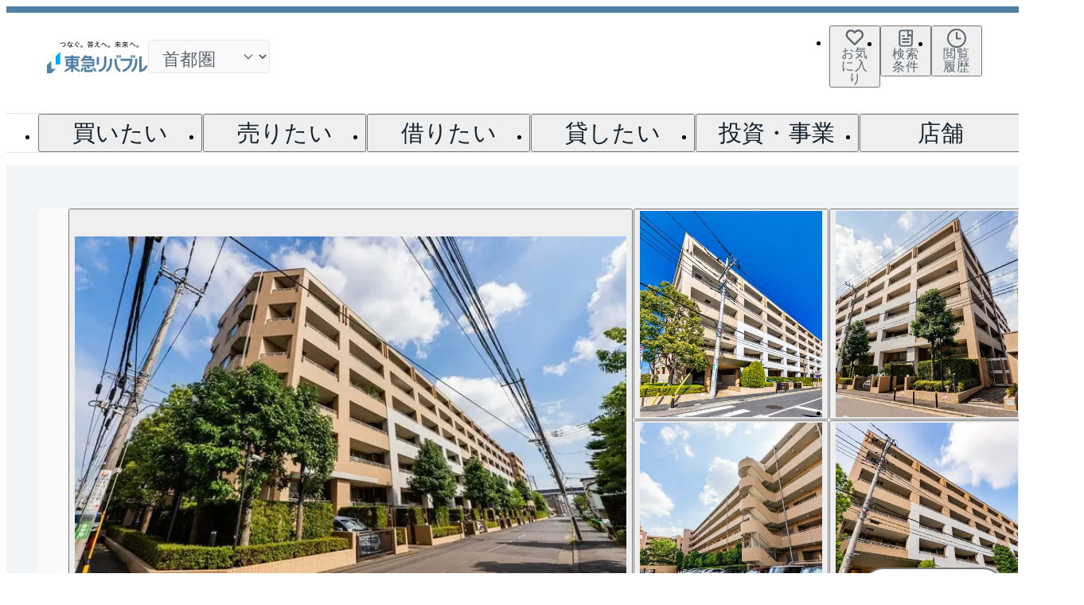

--- FILE ---
content_type: text/css
request_url: https://www.livable.co.jp/release-assets/c90f99d45fafaac2c08b8accef8be1966416ee16/_next/static/css/4de3d157b2fbac30.css
body_size: 4487
content:
.ClearConditionsModal___srOnly__qq7E8{position:absolute;width:1px;height:1px;padding:0;margin:-1px;overflow:hidden;border:0;clip:rect(0,0,0,0)}@media not screen and (min-width:835px){.ClearConditionsModal___hiddenSp__nnoIh{display:none!important}}@media screen and (min-width:835px){.ClearConditionsModal___hiddenPc__WNqXm{display:none!important}}.ClearConditionsModal_filterUiClearConditionsModal__JEvUv{display:flex;flex-direction:column;gap:2.4rem;padding-top:3.2rem}.ClearConditionsModal_filterUiClearConditionsModal__JEvUv>.ClearConditionsModal_label__Wv0br{font-size:1.8rem;font-weight:600;line-height:1.4;letter-spacing:.012em}.ClearConditionsModal_filterUiClearConditionsModal__JEvUv>.ClearConditionsModal_buttons__Rogh_{display:grid;grid-template-columns:1fr 1fr;grid-gap:1.6rem;gap:1.6rem}@media screen and (min-width:835px){.ClearConditionsModal_filterUiClearConditionsModal__JEvUv>.ClearConditionsModal_buttons__Rogh_{gap:2.4rem}}.Method___srOnly__QVAQ9{position:absolute;width:1px;height:1px;padding:0;margin:-1px;overflow:hidden;border:0;clip:rect(0,0,0,0)}@media not screen and (min-width:835px){.Method___hiddenSp__GuNX3{display:none!important}}@media screen and (min-width:835px){.Method___hiddenPc__RYmnX{display:none!important}}.Method_filterUiModalMethod__eEEDB>.Method_heading__H8DJY{padding:3.2rem 2.4rem}.Method_filterUiModalMethod__eEEDB>.Method_list__U1d0F{display:flex;flex-direction:column;gap:1.6rem;padding:0 2.4rem}.Default___srOnly__UxQ6K{position:absolute;width:1px;height:1px;padding:0;margin:-1px;overflow:hidden;border:0;clip:rect(0,0,0,0)}@media not screen and (min-width:835px){.Default___hiddenSp__YhBLa{display:none!important}}@media screen and (min-width:835px){.Default___hiddenPc__E8E7R{display:none!important}}.Default_globalTabsTriggerDefault__XbbGx>.Default_tab__Rc_Z0{transition-delay:0s;transition-timing-function:ease-out;transition-duration:.3s;transition-property:color,background-color;font-size:1.6rem;font-weight:300;line-height:1.6;letter-spacing:.012em;display:grid;place-content:center;height:100%;padding:15px 0;color:#14212b;text-align:center;border-bottom:1px solid #e3e8eb}.Default_globalTabsTriggerDefault__XbbGx>.Default_tab__Rc_Z0.Default__disabled__csVj3{color:#9fa0a0}.Default_globalTabsTriggerDefault__XbbGx>.Default_tab__Rc_Z0.Default__forYou__jYmd3{padding:2.4rem 0 .8rem;color:#9fa0a0}@media(hover:hover){.Default_globalTabsTriggerDefault__XbbGx:not([data-state=active]):hover>.Default_tab__Rc_Z0:not(.Default__disabled__csVj3){color:#124a7b;background-color:#fafafa}.Default_globalTabsTriggerDefault__XbbGx:not([data-state=active]):hover>.Default_tab__Rc_Z0:not(.Default__disabled__csVj3).Default__forYou__jYmd3{background-color:rgba(0,0,0,0);border-bottom:2px solid #124a7b}}.Default_globalTabsTriggerDefault__XbbGx[data-state=active]{cursor:default}.Default_globalTabsTriggerDefault__XbbGx[data-state=active]>.Default_tab__Rc_Z0{font-size:1.6rem;font-weight:600;line-height:1.6;letter-spacing:.012em;color:#124a7b;background-color:#f1f5f8;border-bottom:2px solid #124a7b;mix-blend-mode:multiply}.Default_globalTabsTriggerDefault__XbbGx[data-state=active]>.Default_tab__Rc_Z0.Default__business__LErsO{color:#bb8e00;background-color:#fafafa;border-bottom:2px solid #bb8e00;mix-blend-mode:normal}.Default_globalTabsTriggerDefault__XbbGx[data-state=active]>.Default_tab__Rc_Z0.Default__transparent__wGxWt{background-color:rgba(0,0,0,0);border-bottom:3px solid #124a7b;mix-blend-mode:normal}.Default_globalTabsTriggerDefault__XbbGx[data-state=active]>.Default_tab__Rc_Z0.Default__forYou__jYmd3{background-color:rgba(0,0,0,0);mix-blend-mode:normal}.Rounded___srOnly__OugZc{position:absolute;width:1px;height:1px;padding:0;margin:-1px;overflow:hidden;border:0;clip:rect(0,0,0,0)}@media not screen and (min-width:835px){.Rounded___hiddenSp__60wK_{display:none!important}}@media screen and (min-width:835px){.Rounded___hiddenPc__kR1__{display:none!important}}.Rounded_globalTabsTriggerRounded__Lk_fv>.Rounded_tab__8Kw3g{transition-delay:0s;transition-timing-function:ease-out;transition-duration:.3s;transition-property:"color, background-color";font-size:1.6rem;font-weight:600;line-height:1.2;letter-spacing:.012em;display:grid;place-content:center;height:100%;padding:15px 0;color:#5b646b;text-align:center;border-radius:9999px}@media(hover:hover){.Rounded_globalTabsTriggerRounded__Lk_fv:not([data-state=active]):hover>.Rounded_tab__8Kw3g{color:#124a7b}}.Rounded_globalTabsTriggerRounded__Lk_fv[data-state=active]{cursor:default}.Rounded_globalTabsTriggerRounded__Lk_fv[data-state=active]>.Rounded_tab__8Kw3g{color:#fff;background-color:#14212b}.Separated___srOnly__yUISv{position:absolute;width:1px;height:1px;padding:0;margin:-1px;overflow:hidden;border:0;clip:rect(0,0,0,0)}@media not screen and (min-width:835px){.Separated___hiddenSp__lAnxE{display:none!important}}@media screen and (min-width:835px){.Separated___hiddenPc__LThNB{display:none!important}}.Separated_globalTabsTriggerSeparated__BKNBO{flex:0 0 auto}.Separated_globalTabsTriggerSeparated__BKNBO>.Separated_tab__6froM{transition-delay:0s;transition-timing-function:ease-out;transition-duration:.3s;transition-property:"color, background-color";font-size:1.6rem;font-weight:600;line-height:1.6;letter-spacing:.012em;padding:1.09rem 0;color:#14212b;background-color:#fff;border:1px solid #14212b;border-radius:9999px}@media(hover:hover){.Separated_globalTabsTriggerSeparated__BKNBO:not([data-state=active]):hover>.Separated_tab__6froM{background-color:#fafafa}}.Separated_globalTabsTriggerSeparated__BKNBO[data-state=active]{cursor:default}.Separated_globalTabsTriggerSeparated__BKNBO[data-state=active]>.Separated_tab__6froM{color:#fff;background-color:#14212b}.Bar___srOnly__LC4q5{position:absolute;width:1px;height:1px;padding:0;margin:-1px;overflow:hidden;border:0;clip:rect(0,0,0,0)}@media not screen and (min-width:835px){.Bar___hiddenSp__zWTJz{display:none!important}}@media screen and (min-width:835px){.Bar___hiddenPc__V9Pmf{display:none!important}}.Bar_globalTabsBar__rOXGh{display:grid;grid-auto-columns:minmax(max-content,1fr);grid-auto-flow:column;overflow-x:auto}.Bar_globalTabsBar__rOXGh.Bar__variable__E0Hv7{grid-auto-columns:minmax(max-content,auto)}.Bar_globalTabsBar__rOXGh.Bar__rounded__tnHKp{background-color:#e3e8eb;border-radius:9999px}.Bar_globalTabsBar__rOXGh.Bar__halfRounded__agQ_u{border-radius:32px 32px 0 0}.Bar_globalTabsBar__rOXGh.Bar__separated__t1PW7{display:flex;flex-wrap:nowrap;gap:.8rem}.Bar_globalTabsBar__rOXGh.Bar__wrapSeparated__i6iVa{display:flex;flex-wrap:wrap;gap:.8rem}.Bar_triggerContainer__RgPNk{display:grid;grid-auto-columns:max-content;grid-auto-flow:column;grid-gap:0 .8rem;gap:0 .8rem;justify-content:center;padding:0 .8rem}.Bar_triggerContainer__RgPNk.Bar__spacingM__PO_Kf{padding:0 1.6rem}.Bar_triggerContainer__RgPNk.Bar__spacingL__QacjD{padding:0 2.4rem}.Bar_triggerContainer__RgPNk>.Bar_label__n42Eo{white-space:pre-line}.Bar_triggerContainer__RgPNk>.Bar_icon__e5mG6{width:20px;height:20px}.Bar_triggerContainer__RgPNk>.Bar_notification__f0SJU{width:8px}.Bar_triggerContainer__RgPNk.Bar__forYou__ecY6c{position:relative;display:flex;flex-direction:column;gap:.8rem;align-items:center}.Bar_triggerContainer__RgPNk.Bar__forYou__ecY6c>.Bar_icon__e5mG6{width:24px;height:24px}.Bar_triggerContainer__RgPNk.Bar__forYou__ecY6c>.Bar_label__n42Eo{font-size:1.2rem;font-weight:600;line-height:1.4;letter-spacing:.012em}.Bar_triggerContainer__RgPNk.Bar__forYou__ecY6c>.Bar_notification__f0SJU{position:absolute;top:-.8rem;left:50%;width:8px;transform:translate(-50%,-50%) translateX(1.6rem)}.Bar_accordionTrigger__Kt6ki{display:flex;align-items:center;justify-content:center;border-bottom:1px solid #e3e8eb}.Bar_accordionTrigger__Kt6ki>.Bar_accordion__SOnTZ>.Bar_icon__e5mG6{width:24px;height:24px;color:#5081a5}.Property___srOnly__xEaLt{position:absolute;width:1px;height:1px;padding:0;margin:-1px;overflow:hidden;border:0;clip:rect(0,0,0,0)}@media not screen and (min-width:835px){.Property___hiddenSp__E_SQP{display:none!important}}@media screen and (min-width:835px){.Property___hiddenPc__a24dZ{display:none!important}}.Property_appForYouMenuMainProperty__RD0eo{display:flex;flex-direction:column;gap:2.4rem;padding:3.2rem 2.4rem}@media screen and (min-width:835px){.Property_appForYouMenuMainProperty__RD0eo{padding:3.2rem 4rem}}.Property_forYouPropertyTabs__LZZEu{margin-bottom:2.4rem}.Property_forYouPropertyContent__WyxNF{display:flex;flex-direction:column;gap:2.4rem}.Property_forYouPropertyContent__WyxNF>.Property_announce__s9wB6{font-size:1.2rem;font-weight:300;line-height:1.4;letter-spacing:.012em;position:relative;flex:1 1;padding:.8rem 2.4rem;line-height:1;background:#fafafa;border-radius:4px}.Property_forYouPropertyContent__WyxNF>.Property_announce__s9wB6:before{position:absolute;top:50%;left:1.2rem;width:8px;height:8px;content:"";background:#d84d54;border-radius:9999px;transform:translateY(-50%)}.Property_forYouPropertyContent__WyxNF>.Property_properties__R4dAL{margin:0 -2.4rem}@media screen and (min-width:835px){.Property_forYouPropertyContent__WyxNF>.Property_properties__R4dAL{margin:0}}.Property_forYouPropertyContent__WyxNF>.Property_note__z8GPt{font-size:1.4rem;font-weight:300;line-height:1.4;letter-spacing:.012em}.Buy___srOnly__4gED7{position:absolute;width:1px;height:1px;padding:0;margin:-1px;overflow:hidden;border:0;clip:rect(0,0,0,0)}@media not screen and (min-width:835px){.Buy___hiddenSp__B2RnU{display:none!important}}@media screen and (min-width:835px){.Buy___hiddenPc__xwbpy{display:none!important}}.Buy_appForYouMenuMainBuy__OHJJF>.Buy_inner__Ob_Tt{display:flex;flex-direction:column;gap:1.6rem;padding:3.2rem 2.4rem}@media screen and (min-width:835px){.Buy_appForYouMenuMainBuy__OHJJF>.Buy_inner__Ob_Tt{padding:4rem}}.Buy_appForYouMenuMainBuy__OHJJF>.Buy_inner__Ob_Tt.Buy__navy__O99CL{background:#124a7b}.Buy_appForYouMenuMainBuy__OHJJF>.Buy_inner__Ob_Tt.Buy__thick__2zwwm{padding:4rem 2.4rem}.Investment___srOnly__SLTey{position:absolute;width:1px;height:1px;padding:0;margin:-1px;overflow:hidden;border:0;clip:rect(0,0,0,0)}@media not screen and (min-width:835px){.Investment___hiddenSp__xLjgd{display:none!important}}@media screen and (min-width:835px){.Investment___hiddenPc___eNIy{display:none!important}}.Investment_appForYouMenuMainInvestment__aT0qb>.Investment_inner__yrU4l{display:flex;flex-direction:column;gap:1.6rem;padding:3.2rem 2.4rem}@media screen and (min-width:835px){.Investment_appForYouMenuMainInvestment__aT0qb>.Investment_inner__yrU4l{padding:4rem}}.Investment_appForYouMenuMainInvestment__aT0qb>.Investment_inner__yrU4l.Investment__navy__GsTPa{background:#124a7b}.Investment_appForYouMenuMainInvestment__aT0qb>.Investment_inner__yrU4l.Investment__thick__FKw_H{padding:4rem 2.4rem}.Rent___srOnly__BdY9f{position:absolute;width:1px;height:1px;padding:0;margin:-1px;overflow:hidden;border:0;clip:rect(0,0,0,0)}@media not screen and (min-width:835px){.Rent___hiddenSp__FsW4B{display:none!important}}@media screen and (min-width:835px){.Rent___hiddenPc__YkIZV{display:none!important}}.Rent_appForYouMenuMainRent__jRNem>.Rent_inner__aPcHP{display:flex;flex-direction:column;gap:1.6rem;padding:3.2rem 2.4rem}@media screen and (min-width:835px){.Rent_appForYouMenuMainRent__jRNem>.Rent_inner__aPcHP{padding:4rem}}.Rent_appForYouMenuMainRent__jRNem>.Rent_inner__aPcHP.Rent__navy__EysBJ{background:#124a7b}.Rent_appForYouMenuMainRent__jRNem>.Rent_inner__aPcHP.Rent__thick__SpkBN{padding:4rem 2.4rem}.Home___srOnly___dV4B{position:absolute;width:1px;height:1px;padding:0;margin:-1px;overflow:hidden;border:0;clip:rect(0,0,0,0)}@media not screen and (min-width:835px){.Home___hiddenSp__8jsSp{display:none!important}}@media screen and (min-width:835px){.Home___hiddenPc__dDl6b{display:none!important}}@keyframes Home_slide-in-down__Brtpi{0%{opacity:0;transform:translateX(0) translateY(-100%)}to{opacity:1;transform:translateX(0) translateY(0)}}@keyframes Home_slide-out-up___o7bS{0%{opacity:1;transform:translateX(0) translateY(0)}to{opacity:0;transform:translateX(0) translateY(-100%)}}@keyframes Home_linear-gradient__wYlPU{0%{background-position:0}50%{background-position:100%}to{background-position:0}}.Home_forYouRecommend__W__zE{height:calc(100dvh - 6.4rem);padding-top:4.8rem;overflow-y:auto}@media screen and (min-width:835px){.Home_forYouRecommend__W__zE{height:calc(100dvh - 10.2rem)}}.Home_forYouRecommendTitle__bogKe{display:block;margin:0 2.4rem 4.8rem;color:#fff;text-align:center}.Home_forYouContent__2ghv3{background:hsla(0,0%,100%,.9);border-radius:32px 32px 0 0}.Wish___srOnly__9EF8u{position:absolute;width:1px;height:1px;padding:0;margin:-1px;overflow:hidden;border:0;clip:rect(0,0,0,0)}@media not screen and (min-width:835px){.Wish___hiddenSp__VGi13{display:none!important}}@media screen and (min-width:835px){.Wish___hiddenPc__ThNpQ{display:none!important}}.Wish_forYouOffer__NW__6{display:flex;flex-direction:column;height:calc(100dvh - 6.4rem);padding:2.4rem;overflow-y:auto;background:hsla(0,0%,100%,.9)}@media screen and (min-width:835px){.Wish_forYouOffer__NW__6{height:auto;max-height:calc(100vh - 10.2rem);padding:2.4rem 4rem 4rem}}.Wish_forYouOffer__NW__6>.Wish_back__qfWCe{position:relative;z-index:10;display:flex;gap:.8rem;align-items:center;color:#14212b}@media screen and (min-width:835px){.Wish_forYouOffer__NW__6>.Wish_back__qfWCe{margin-bottom:3.2rem}}.Wish_forYouOffer__NW__6>.Wish_back__qfWCe>.Wish_arrow__IW9bO{width:20px}.Wish_forYouOffer__NW__6>.Wish_back__qfWCe>.Wish_text__9l2AP{font-size:1.6rem;font-weight:300;line-height:1.6;letter-spacing:.012em;text-decoration:underline;text-underline-offset:3px}.Wish_forYouOffer__NW__6>.Wish_inner__vUzFF{display:flex;flex-direction:column;justify-content:flex-start;height:100dvh}@media screen and (min-width:835px){.Wish_forYouOffer__NW__6>.Wish_inner__vUzFF{height:100%}}.Wish_forYouOffer__NW__6>.Wish_inner__vUzFF>.Wish_guidance__UIaHr{display:flex;flex-direction:column;gap:1.2rem;align-items:center;justify-content:center;margin-bottom:3.2rem;text-align:center}.Wish_forYouOffer__NW__6>.Wish_inner__vUzFF>.Wish_guidance__UIaHr>.Wish_lead__9fR2g{font-size:1.6rem;font-weight:300;line-height:1.6;letter-spacing:.012em}.Wish_forYouOffer__NW__6>.Wish_inner__vUzFF>.Wish_image__EtJi7{margin-bottom:4.8rem;text-align:center;background:#fff;border-radius:12px}@media screen and (min-width:835px){.Wish_forYouOffer__NW__6>.Wish_inner__vUzFF>.Wish_image__EtJi7{margin-bottom:3.2rem}}.Wish_forYouOffer__NW__6>.Wish_inner__vUzFF>.Wish_image__EtJi7>.Wish_images__gGJ4Y{width:100%;max-width:327px;height:auto}.Wish_forYouOffer__NW__6>.Wish_inner__vUzFF>.Wish_button__POftT{margin-bottom:3.2rem}@media screen and (min-width:835px){.Wish_forYouOffer__NW__6>.Wish_inner__vUzFF>.Wish_button__POftT{width:384px;margin:0 auto}}.Wish_forYouOfferTitle__yyLvR{font-size:2rem;font-weight:600;line-height:1.4;letter-spacing:.012em;color:#124a7b}.BuyRentFilter___srOnly__CHRI2{position:absolute;width:1px;height:1px;padding:0;margin:-1px;overflow:hidden;border:0;clip:rect(0,0,0,0)}@media not screen and (min-width:835px){.BuyRentFilter___hiddenSp__CebC5{display:none!important}}@media screen and (min-width:835px){.BuyRentFilter___hiddenPc__rgkZ5{display:none!important}}.BuyRentFilter_buyRentFilter__JugNx{padding:1.6rem 2.4rem;margin-bottom:1.6rem;background-color:#e5ecf2}@media screen and (min-width:835px){.BuyRentFilter_buyRentFilter__JugNx{display:flex;align-items:center;justify-content:space-between;padding:1.2rem 4rem;margin-bottom:2.4rem;border-radius:4px}}.BuyRentFilter_buyRentFilter__JugNx>.BuyRentFilter_description__KFywg{font-size:1.4rem;font-weight:300;line-height:1.4;letter-spacing:.012em;margin-bottom:.8rem}@media screen and (min-width:835px){.BuyRentFilter_buyRentFilter__JugNx>.BuyRentFilter_description__KFywg{font-size:1.6rem;font-weight:300;line-height:1.6;letter-spacing:.012em;margin-bottom:0}}.BuyRentFilter_buyRentFilter__JugNx>.BuyRentFilter_description__KFywg>.BuyRentFilter_emphasis__Hiq_S{font-size:1.4rem;font-weight:600;line-height:1.4;letter-spacing:.012em}@media screen and (min-width:835px){.BuyRentFilter_buyRentFilter__JugNx>.BuyRentFilter_description__KFywg>.BuyRentFilter_emphasis__Hiq_S{font-size:1.6rem;font-weight:600;line-height:1.6;letter-spacing:.012em}}.BuyRentFilter_buyRentFilter__JugNx>.BuyRentFilter_buttons__RPanw{display:grid;grid-template-columns:1fr 1fr;grid-gap:1.6rem;gap:1.6rem}@media screen and (min-width:835px){.BuyRentFilter_buyRentFilter__JugNx>.BuyRentFilter_buttons__RPanw{flex:0 0 336px}}.Count___srOnly__Cvudy{position:absolute;width:1px;height:1px;padding:0;margin:-1px;overflow:hidden;border:0;clip:rect(0,0,0,0)}@media not screen and (min-width:835px){.Count___hiddenSp__M6iiV{display:none!important}}@media screen and (min-width:835px){.Count___hiddenPc__z2WUT{display:none!important}}.Count_propertyCount__wYM6L>.Count_label__1RSFW{font-size:1.6rem;font-weight:300;line-height:1.2;letter-spacing:.012em}.Count_propertyCount__wYM6L>.Count_count__VPWgk{font-size:2.4rem;font-weight:700;line-height:1;letter-spacing:.012em;padding:0 .4rem;color:#5081a5}.Message___srOnly__I8I2f{position:absolute;width:1px;height:1px;padding:0;margin:-1px;overflow:hidden;border:0;clip:rect(0,0,0,0)}@media not screen and (min-width:835px){.Message___hiddenSp__pinDZ{display:none!important}}@media screen and (min-width:835px){.Message___hiddenPc__fBsjo{display:none!important}}.Message_globalMessage___KNK9{font-size:1.4rem;font-weight:300;line-height:1.2;letter-spacing:.012em;padding:1.6rem 2.4rem;background-color:#f1f5f8}@media screen and (min-width:835px){.Message_globalMessage___KNK9{padding:1.6rem 4rem}}.Message_globalMessage___KNK9>.Message_message__WWPHU{display:flex;gap:1.2rem;align-items:center;white-space:pre-wrap}.Message_globalMessage___KNK9>.Message_message__WWPHU>.Message_icon__0Zti2{flex:0 0 24px;width:24px;height:24px}.Message_globalMessage___KNK9.Message__error__r_4MR{font-size:1.6rem;font-weight:300;line-height:1.6;letter-spacing:.012em;background-color:#fdf7f8}.Message_globalMessage___KNK9.Message__error__r_4MR>.Message_message__WWPHU{align-items:center;justify-content:flex-start;white-space:pre-wrap}.Message_globalMessage___KNK9.Message__error__r_4MR>.Message_message__WWPHU>.Message_icon__0Zti2{color:#c7000a}.ChangeConditionButton___srOnly__fTofx{position:absolute;width:1px;height:1px;padding:0;margin:-1px;overflow:hidden;border:0;clip:rect(0,0,0,0)}@media not screen and (min-width:835px){.ChangeConditionButton___hiddenSp__ZgPkf{display:none!important}}@media screen and (min-width:835px){.ChangeConditionButton___hiddenPc__hT60d{display:none!important}}.ChangeConditionButton_changeConditionButton__dQdzL{padding:0 2.4rem 1.6rem;background-color:#fdf7f8}.NoResultMessage___srOnly__dY1Dg{position:absolute;width:1px;height:1px;padding:0;margin:-1px;overflow:hidden;border:0;clip:rect(0,0,0,0)}@media not screen and (min-width:835px){.NoResultMessage___hiddenSp__nnDlW{display:none!important}}@media screen and (min-width:835px){.NoResultMessage___hiddenPc__fCQjX{display:none!important}}.NoResultMessage_noResultMessage__bNU5Y{margin-bottom:.8rem}.CustomerTypeToggle___srOnly___Bo1o{position:absolute;width:1px;height:1px;padding:0;margin:-1px;overflow:hidden;border:0;clip:rect(0,0,0,0)}@media not screen and (min-width:835px){.CustomerTypeToggle___hiddenSp__Vackm{display:none!important}}@media screen and (min-width:835px){.CustomerTypeToggle___hiddenPc__Ixva1{display:none!important}}.CustomerTypeToggle_appHeaderCustomerTypeToggle__oN61T{display:grid;grid-template-columns:repeat(2,1fr);width:100%;margin:0 auto;border:1px solid #5081a5;border-radius:9999px}.CustomerTypeToggle_toggleButton__5w3mw{transition-delay:0s;transition-timing-function:ease-out;transition-duration:.3s;transition-property:background-color;font-size:1.4rem;font-weight:600;line-height:1.4;letter-spacing:.012em;padding:.8rem;color:#5081a5;text-align:center;border-radius:32px}.CustomerTypeToggle_toggleButton__5w3mw.CustomerTypeToggle__active__PUj0o{color:#fff;background-color:#5081a5}@media screen and (min-width:835px){.CustomerTypeToggle_toggleButton__5w3mw{padding:.8rem}}@media(hover:hover){.CustomerTypeToggle_toggleButton__5w3mw:hover:not(.CustomerTypeToggle__active__PUj0o){background-color:#fafafa}}.InvestmentAndBusiness___srOnly__C4n_8{position:absolute;width:1px;height:1px;padding:0;margin:-1px;overflow:hidden;border:0;clip:rect(0,0,0,0)}@media not screen and (min-width:835px){.InvestmentAndBusiness___hiddenSp__3Bwiw{display:none!important}}@media screen and (min-width:835px){.InvestmentAndBusiness___hiddenPc__oA8Da{display:none!important}}.InvestmentAndBusiness_appHeaderPanelLend__Q0nT7{display:none;background-color:#fff}.InvestmentAndBusiness_appHeaderPanelLend__Q0nT7.InvestmentAndBusiness__visible__BKZPR{display:block}@media screen and (min-width:835px){.InvestmentAndBusiness_appHeaderPanelLend__Q0nT7{padding:4rem 0}.InvestmentAndBusiness_appHeaderPanelLend__Q0nT7>.InvestmentAndBusiness_container__iUlj0{padding:0;margin:0 auto}}@media screen and (min-width:835px)and (min-width:835px){.InvestmentAndBusiness_appHeaderPanelLend__Q0nT7>.InvestmentAndBusiness_container__iUlj0{width:calc(1200px + 4.8rem);padding:0 2.4rem}}@media screen and (min-width:835px){.InvestmentAndBusiness_appHeaderPanelLend__Q0nT7>.InvestmentAndBusiness_container__iUlj0>.InvestmentAndBusiness_wrapper__cyGOT{display:flex;gap:8rem;justify-content:center}}.Lend___srOnly__MrqzC{position:absolute;width:1px;height:1px;padding:0;margin:-1px;overflow:hidden;border:0;clip:rect(0,0,0,0)}@media not screen and (min-width:835px){.Lend___hiddenSp__Ll5e0{display:none!important}}@media screen and (min-width:835px){.Lend___hiddenPc__Pr1Sh{display:none!important}}.Lend_appHeaderPanelLend__eP_qa{display:none;background-color:#fff}.Lend_appHeaderPanelLend__eP_qa.Lend__visible__9qXd9{display:block}@media screen and (min-width:835px){.Lend_appHeaderPanelLend__eP_qa{padding:4rem 0}.Lend_appHeaderPanelLend__eP_qa>.Lend_container__r_oEL{padding:0;margin:0 auto}}@media screen and (min-width:835px)and (min-width:835px){.Lend_appHeaderPanelLend__eP_qa>.Lend_container__r_oEL{width:calc(1200px + 4.8rem);padding:0 2.4rem}}.FavoriteProperty___srOnly__d8MOI{position:absolute;width:1px;height:1px;padding:0;margin:-1px;overflow:hidden;border:0;clip:rect(0,0,0,0)}@media not screen and (min-width:835px){.FavoriteProperty___hiddenSp__yOHVk{display:none!important}}@media screen and (min-width:835px){.FavoriteProperty___hiddenPc__mv4U0{display:none!important}}.FavoriteProperty_spHeading__UM_n0{display:flex;gap:.8rem;align-items:center;padding:2.4rem;background-color:#f1f5f8}.FavoriteProperty_spHeading__UM_n0>.FavoriteProperty_title__G6avT{font-size:2rem;font-weight:300;line-height:1.4;letter-spacing:.012em}.FavoriteProperty_spHeading__UM_n0>.FavoriteProperty_count__JroIg{display:flex;align-items:center;justify-content:center;padding:.6rem .5rem;font-size:1.2rem;font-weight:600;line-height:1;color:#fff;background-color:#5081a5;border-radius:9999px}.FavoriteProperty_tabBar__ShD4N{margin-bottom:2.4rem}@media screen and (min-width:835px){.FavoriteProperty_tabBar__ShD4N{display:flex;align-items:center;justify-content:space-between;margin-bottom:3.2rem}.FavoriteProperty_tabBar__ShD4N>.FavoriteProperty_title__G6avT{font-size:3.2rem;font-weight:300;line-height:1.4;letter-spacing:.02em}}.FavoriteProperty_propertyList__gi2mf{display:flex;flex-direction:column;margin-bottom:2.4rem}@media screen and (min-width:835px){.FavoriteProperty_propertyList__gi2mf{display:grid;grid-template-columns:repeat(3,1fr);grid-gap:1.6rem 0;gap:1.6rem 0;margin-bottom:3.2rem}}.FavoriteProperty_appHeaderPanelFavoriteProperty__zhClw{margin:0 auto;background-color:#fff}@media screen and (min-width:835px){.FavoriteProperty_appHeaderPanelFavoriteProperty__zhClw{min-width:calc(1200px + 4.8rem);padding:0 2.4rem}}.FavoriteProperty_appHeaderPanelFavoriteProperty__zhClw>.FavoriteProperty_container__KVDz5{padding:0;margin:0 auto}@media screen and (min-width:835px){.FavoriteProperty_appHeaderPanelFavoriteProperty__zhClw>.FavoriteProperty_container__KVDz5{width:calc(1200px + 4.8rem);padding:0 2.4rem}}.FavoriteProperty_appHeaderPanelFavoriteProperty__zhClw>.FavoriteProperty_container__KVDz5{padding:3.2rem 2.4rem}.FavoriteProperty_noResult__CZmbn{display:flex;flex-direction:column;gap:2.4rem;align-items:center;justify-content:center;padding:4rem 2.4rem;margin-bottom:3.2rem;background-color:#fafafa}@media screen and (min-width:835px){.FavoriteProperty_noResult__CZmbn{flex-direction:row;justify-content:center;width:100%}}.FavoriteProperty_noResult__CZmbn>.FavoriteProperty_outline__1dzXj{display:flex;flex-shrink:0;align-items:center;justify-content:center;width:40px;height:40px;background-color:#fff;border:1px solid #5081a5;border-radius:9999px}.FavoriteProperty_noResult__CZmbn>.FavoriteProperty_outline__1dzXj>.FavoriteProperty_icon__SlWfP{width:24px;height:24px;color:#fafafa;stroke:#5081a5}.FavoriteProperty_noResult__CZmbn>.FavoriteProperty_text__hMo8N{font-size:1.6rem;font-weight:300;line-height:1.6;letter-spacing:.012em}.Main___srOnly__jGm9F{position:absolute;width:1px;height:1px;padding:0;margin:-1px;overflow:hidden;border:0;clip:rect(0,0,0,0)}@media not screen and (min-width:835px){.Main___hiddenSp__xmeym{display:none!important}}@media screen and (min-width:835px){.Main___hiddenPc__PjCKy{display:none!important}}.Main_appHeaderPanelMain__2S2P9{display:flex;flex-direction:column;gap:2.4rem;padding:1.6rem 2.4rem}.Rent___srOnly__WgFXW{position:absolute;width:1px;height:1px;padding:0;margin:-1px;overflow:hidden;border:0;clip:rect(0,0,0,0)}@media not screen and (min-width:835px){.Rent___hiddenSp__KHccc{display:none!important}}@media screen and (min-width:835px){.Rent___hiddenPc__7XTox{display:none!important}}.Rent_appHeaderPanelRent__ljePq{display:none;background-color:#fff}.Rent_appHeaderPanelRent__ljePq.Rent__visible__fSNSj{display:block}@media screen and (min-width:835px){.Rent_appHeaderPanelRent__ljePq{padding:4rem 0}.Rent_appHeaderPanelRent__ljePq>.Rent_container__PvI2a{padding:0;margin:0 auto}}@media screen and (min-width:835px)and (min-width:835px){.Rent_appHeaderPanelRent__ljePq>.Rent_container__PvI2a{width:calc(1200px + 4.8rem);padding:0 2.4rem}}@font-face{font-family:AlphaNumeric;font-weight:400;src:local("Helvetica Neue"),local("Helvetica")}@font-face{font-family:JapaneseCharacter;font-weight:300;src:local("Hiragino Sans W3"),local("HiraginoSans-W3"),local("Hiragino Kaku Gothic ProN W3"),local("HiraKakuProN-W3");unicode-range:u+203b}@font-face{font-family:NotoSansJPLocal;src:local("Noto Sans JP"),local("NotoSansCJKjp-Regular")}.RentForCorporation___srOnly__OUXSO{position:absolute;width:1px;height:1px;padding:0;margin:-1px;overflow:hidden;border:0;clip:rect(0,0,0,0)}@media not screen and (min-width:835px){.RentForCorporation___hiddenSp__BhtMN{display:none!important}}@media screen and (min-width:835px){.RentForCorporation___hiddenPc__stdUA{display:none!important}}.RentForCorporation_appHeaderPanelRentForCorporation__3u5Nq{display:flex;flex-direction:column;gap:3.2rem;padding:3.2rem 2.4rem}.RentForCorporation_appHeaderPanelRentForCorporation__3u5Nq>.RentForCorporation_title__NCqyV{font-size:2.4rem;font-weight:300;line-height:1.4;letter-spacing:.012em;color:#5081a5}.RentForCorporation_appHeaderPanelRentForCorporation__3u5Nq>.RentForCorporation_body___Vkdw{display:flex;flex-direction:column;gap:3.2rem}

--- FILE ---
content_type: text/javascript
request_url: https://www.livable.co.jp/release-assets/c90f99d45fafaac2c08b8accef8be1966416ee16/_next/static/chunks/4079-8a3edd6443abf60b.js
body_size: 14307
content:
try{let e="undefined"!=typeof window?window:"undefined"!=typeof global?global:"undefined"!=typeof globalThis?globalThis:"undefined"!=typeof self?self:{},a=(new e.Error).stack;a&&(e._sentryDebugIds=e._sentryDebugIds||{},e._sentryDebugIds[a]="2ba090f0-bb09-4c51-a03d-7ebab6f3b756",e._sentryDebugIdIdentifier="sentry-dbid-2ba090f0-bb09-4c51-a03d-7ebab6f3b756")}catch(e){}(self.webpackChunk_N_E=self.webpackChunk_N_E||[]).push([[2383,4079,4536,9424],{8028:(e,a,t)=>{"use strict";t.d(a,{D:()=>i.D,n:()=>i.n});var i=t(58193)},13819:e=>{e.exports={__srOnly:"Simple___srOnly__fhzIC",__hiddenSp:"Simple___hiddenSp__XVoEs",__hiddenPc:"Simple___hiddenPc__BwPZO",appHeaderSimple:"Simple_appHeaderSimple__ESYaT",titleBlock:"Simple_titleBlock__qP_zx"}},16308:e=>{e.exports={__srOnly:"Logo___srOnly__yyIJZ",__hiddenSp:"Logo___hiddenSp__HB6mZ",__hiddenPc:"Logo___hiddenPc__GLFIu",appHeaderLogo:"Logo_appHeaderLogo__HFbBk",logoWrap:"Logo_logoWrap__lxNGU"}},19290:e=>{e.exports={__srOnly:"Header___srOnly__6ePaP",__hiddenSp:"Header___hiddenSp__WLJ7g",__hiddenPc:"Header___hiddenPc__dJfTW",appHeader:"Header_appHeader__mUixo"}},35489:(e,a,t)=>{"use strict";t.d(a,{C:()=>i});let i={CONDITIONS:"keptConditions",CONDITIONS_BUSINESS:"keptConditionsBusiness",CONDITIONS_INVESTMENT:"keptConditionsInvestment",FOR_YOU_SELECTED_TAB:"forYouSelectedTab",DESIRED_LATEST_BUY_PROPERTY_CD:"desiredLatestBuyPropertyCd",DESIRED_LATEST_RENT_PROPERTY_CD:"desiredLatestRentPropertyCd",DESIRED_LATEST_INVESTMENT_PROPERTY_CD:"desiredInvestmentLatestPropertyCd",USER_ID:"tlab.user_id",VIEWED_PROPERTIES:"viewedProperties"}},40738:(e,a,t)=>{"use strict";t.d(a,{A:()=>l});var i,n,_=t(14232);function r(){return(r=Object.assign?Object.assign.bind():function(e){for(var a=1;a<arguments.length;a++){var t=arguments[a];for(var i in t)({}).hasOwnProperty.call(t,i)&&(e[i]=t[i])}return e}).apply(null,arguments)}let l=function(e){return _.createElement("svg",r({fill:"none",xmlns:"http://www.w3.org/2000/svg",viewBox:"0 0 127 40"},e),i||(i=_.createElement("g",{clipPath:"url(#clip0_181_309)"},_.createElement("path",{d:"M19.208 5.97984C21.7098 5.68757 22.7035 4.92182 22.7035 3.65337C22.7035 2.88178 22.1599 2.33816 20.9967 2.33816C20.2075 2.33816 19.1495 2.50183 16.9984 3.12729C16.8523 2.87009 16.7588 2.55444 16.7471 2.25048C18.98 1.6601 20.0906 1.51396 20.9908 1.51396C22.7678 1.51396 23.6037 2.4843 23.6037 3.65337C23.6037 5.35438 22.3645 6.47085 19.5704 6.83327L19.2021 5.98568L19.208 5.97984Z",fill:"#231815"}),_.createElement("path",{d:"M27.7539 0.128601H27.8124C28.0696 0.128601 28.3385 0.18121 28.5781 0.280581C28.4729 0.718985 28.3618 1.15739 28.2274 1.59579C28.6132 1.56072 28.9932 1.5198 29.3731 1.4672C29.4082 1.61333 29.4257 1.777 29.4257 1.94652C29.4257 2.04004 29.4199 2.13357 29.4082 2.22125C28.9522 2.2914 28.4729 2.344 27.9819 2.38492C27.526 3.70013 26.959 4.9452 26.3569 5.97984C26.088 5.90385 25.8074 5.74602 25.6204 5.55897C26.1815 4.67631 26.7018 3.60076 27.1168 2.44922C26.6608 2.4726 26.2166 2.49014 25.7782 2.49014C25.7548 2.36154 25.7431 2.2154 25.7431 2.07512C25.7431 1.94652 25.749 1.81792 25.7665 1.68932H26.164C26.5615 1.68932 26.9648 1.67763 27.374 1.66594C27.526 1.15739 27.6604 0.642995 27.7598 0.128601H27.7539ZM32.7751 6.13182C32.705 6.38317 32.5355 6.66375 32.3133 6.84495C31.834 6.44747 31.2729 6.10843 30.7994 5.91554C30.8052 6.03829 30.8169 6.13766 30.8169 6.22534C30.8169 7.14307 30.1915 7.58147 29.186 7.58147C28.2332 7.58147 27.5727 7.10215 27.5727 6.30718C27.5727 5.64665 28.2157 4.95105 29.3848 4.95105C29.566 4.95105 29.7355 4.96858 29.9167 4.98612C29.8583 4.39573 29.8115 3.71182 29.8057 2.87009C29.946 2.84671 30.0804 2.82917 30.2207 2.82917C30.361 2.82917 30.4954 2.84671 30.624 2.87009C30.624 3.7469 30.6591 4.46003 30.7351 5.13225C31.4248 5.31931 32.1087 5.64665 32.781 6.12597L32.7751 6.13182ZM29.3965 5.67003C28.6307 5.67003 28.3385 5.99737 28.3385 6.31302C28.3385 6.62867 28.6132 6.83911 29.1744 6.83911C29.7355 6.83911 30.0278 6.58191 30.0278 6.10259C30.0278 5.99737 30.0161 5.88046 30.0044 5.74017C29.8524 5.7051 29.6186 5.67003 29.4023 5.67003H29.3965ZM32.8745 2.44922C32.7868 2.67135 32.6056 2.94608 32.401 3.14482C31.834 2.65381 31.08 2.19202 30.4662 1.95236C30.5597 1.71855 30.7 1.49058 30.852 1.29768C31.5125 1.54903 32.2549 1.9699 32.8686 2.44922H32.8745Z",fill:"#231815"}),_.createElement("path",{d:"M36.3759 2.20956C37.0657 1.64841 37.6736 1.0814 38.3108 0.385803C38.5855 0.520247 38.8369 0.748217 39.0239 0.993724C38.3283 1.63087 37.6385 2.21541 36.8786 2.84087L35.996 3.54816C35.9025 3.62415 35.8499 3.70014 35.8499 3.78197C35.8499 3.86381 35.9025 3.92811 35.996 4.0041L36.6565 4.47758C37.5041 5.10303 38.5037 5.9097 39.4389 6.78651C39.2694 7.03786 38.983 7.33013 38.7083 7.51718C37.8314 6.59945 36.9137 5.77525 36.0954 5.12641L35.3881 4.56526C35.0958 4.34313 34.9321 4.10347 34.9321 3.8112C34.9321 3.554 35.0549 3.30265 35.4465 2.96947L36.3759 2.20372V2.20956ZM39.211 2.30309C39.5558 2.65381 39.9007 3.19744 40.1404 3.67676L39.6084 3.97487C39.3688 3.44879 39.059 2.96362 38.7258 2.57198L39.2168 2.29725L39.211 2.30309ZM40.1638 1.82961C40.4911 2.17449 40.8418 2.67135 41.099 3.1799L40.5671 3.47217C40.3274 2.94608 39.9942 2.46676 39.6727 2.10435L40.1638 1.82961Z",fill:"#231815"}),_.createElement("path",{d:"M44.8751 6.42993C44.8751 7.17814 44.273 7.78022 43.5248 7.78022C42.7766 7.78022 42.1687 7.17814 42.1687 6.42993C42.1687 5.68172 42.7766 5.09134 43.5248 5.09134C44.273 5.09134 44.8751 5.68172 44.8751 6.42993ZM42.7006 6.42993C42.7006 6.88587 43.0514 7.25413 43.5248 7.25413C43.9632 7.25413 44.3315 6.88587 44.3315 6.42993C44.3315 5.97399 43.9808 5.62327 43.5248 5.62327C43.0689 5.62327 42.7006 5.97399 42.7006 6.42993Z",fill:"#231815"}),_.createElement("path",{d:"M55.4494 1.46135C55.2974 1.73024 55.1981 1.87637 54.9584 2.20956C55.6306 2.96361 56.9926 3.64753 58.6001 4.01578C58.378 4.32559 58.302 4.46004 58.1734 4.73477C57.4778 4.50095 56.9634 4.29052 56.4373 4.02748V4.52433C56.2561 4.5068 55.8761 4.48926 55.6306 4.48926H53.6374C53.31 4.48926 53.0294 4.49511 52.819 4.52433V4.01578C52.3105 4.30221 51.685 4.58279 51.1355 4.76984C51.0245 4.53018 50.8491 4.27298 50.6913 4.08008C52.1234 3.73521 53.4912 2.96946 54.1342 2.1628H54.8415C54.6895 2.02835 54.5317 1.9056 54.333 1.78285C54.7188 1.42043 55.1747 0.56116 55.2858 -0.0116882L56.034 0.134447C55.9112 0.444252 55.8528 0.596232 55.7651 0.78913H57.5362C57.9162 0.78913 58.1968 0.771594 58.4014 0.736522V1.49058C58.2143 1.4672 57.8694 1.44966 57.5362 1.44966H56.7705C56.94 1.70101 57.1037 2.01082 57.279 2.38492L56.5893 2.64212C56.4607 2.26217 56.2269 1.74777 56.0398 1.44966H55.4494V1.46135ZM52.2637 1.46135C51.989 1.89975 51.6616 2.32062 51.3109 2.6655C51.1764 2.46676 50.966 2.25048 50.7965 2.12188C51.4161 1.59579 51.9831 0.71314 52.1526 2.54624e-06L52.9184 0.151983C52.7547 0.537778 52.7196 0.607923 52.6261 0.806666H53.725C54.0875 0.806666 54.3505 0.78913 54.5317 0.754058V1.49058C54.3973 1.4672 54.0875 1.4555 53.7952 1.4555H53.3802C53.5321 1.75362 53.6374 1.98159 53.7835 2.35569L53.0879 2.57782C53.0002 2.23294 52.8541 1.82961 52.6846 1.44966H52.2637V1.46135ZM52.7722 7.73345H51.9831C52.0182 7.4821 52.0357 7.2249 52.0357 6.85664V5.81616C52.0357 5.45375 52.024 5.23163 51.9948 5.01535C52.2169 5.03288 52.404 5.03873 52.7839 5.03873H56.5133C56.9166 5.03873 57.0978 5.02704 57.3141 5.00366C57.2907 5.21994 57.279 5.42452 57.279 5.81032V6.85664C57.279 7.20737 57.2966 7.51717 57.3316 7.72761H56.5308V7.31258H52.7781V7.72761L52.7722 7.73345ZM52.7722 6.66959H56.5367V5.69926H52.7722V6.66959ZM55.6248 3.8755C55.8235 3.8755 55.9931 3.86965 56.1158 3.86965C55.4728 3.51893 55.0052 3.19159 54.5492 2.75318C54.1284 3.17405 53.7075 3.50139 53.1054 3.86381C53.2516 3.8755 53.3977 3.88134 53.6374 3.88134H55.6248V3.8755Z",fill:"#231815"}),_.createElement("path",{d:"M63.5043 3.00453C62.5866 3.13313 61.7273 3.22081 60.757 3.2968C60.6985 3.07467 60.6634 2.85839 60.6634 2.64211C60.6634 2.58366 60.6634 2.51936 60.6693 2.46091C61.9494 2.40245 63.2588 2.29724 64.5448 2.16279C64.6792 2.34984 64.7786 2.58366 64.8312 2.81748C64.1882 3.43709 63.5744 3.9924 62.9899 4.5594L63.0133 4.58278C63.1594 4.52433 63.3231 4.4951 63.4575 4.4951C64.0596 4.4951 64.3577 4.8809 64.3577 5.58819V5.71679C64.3577 6.39485 64.5565 6.55268 65.0767 6.55268C65.556 6.55268 66.1172 6.48253 66.7017 6.33055C66.7777 6.54683 66.8128 6.80988 66.8128 7.04954V7.18983C66.2458 7.32427 65.7314 7.38857 65.0709 7.38857C63.9135 7.38857 63.5218 6.86248 63.5218 5.86877V5.74602C63.5218 5.23747 63.3582 5.09133 63.0484 5.09133C62.7152 5.09133 62.3118 5.33099 61.8442 5.79862C61.3357 6.29548 60.8213 6.8391 60.3478 7.34765C60.114 7.21905 59.886 7.00277 59.7399 6.75727L63.5043 3.04545V3.01037V3.00453ZM64.9072 0.85927C64.9072 1.11062 64.8487 1.42627 64.7611 1.66009C63.8141 1.53733 62.6743 1.3269 61.7565 1.07555C61.7916 0.824197 61.8793 0.520237 61.9962 0.292267C62.8672 0.526082 63.9369 0.742362 64.9072 0.85927Z",fill:"#231815"}),_.createElement("path",{d:"M70.0102 2.2271C70.2499 1.89975 70.5422 1.73608 70.8344 1.73608C71.1092 1.73608 71.3956 1.88222 71.6528 2.17449C72.5997 3.30265 74.1429 4.71723 75.616 5.75187C75.4874 6.06752 75.2477 6.39486 74.9437 6.5936C73.535 5.44206 72.0152 3.9398 71.1267 2.82917C71.039 2.72395 70.9455 2.67719 70.852 2.67719C70.7584 2.67719 70.6532 2.73565 70.5655 2.84671C70.0336 3.55985 69.3555 4.34313 68.6775 4.95105C68.4729 4.78738 68.2566 4.53018 68.1105 4.27298C68.7301 3.74105 69.4783 2.93439 70.0102 2.2271Z",fill:"#231815"}),_.createElement("path",{d:"M79.2284 6.42993C79.2284 7.17814 78.6263 7.78022 77.8781 7.78022C77.1299 7.78022 76.522 7.17814 76.522 6.42993C76.522 5.68172 77.1299 5.09134 77.8781 5.09134C78.6263 5.09134 79.2284 5.68172 79.2284 6.42993ZM77.0539 6.42993C77.0539 6.88587 77.4046 7.25413 77.8781 7.25413C78.3165 7.25413 78.6848 6.88587 78.6848 6.42993C78.6848 5.97399 78.334 5.62327 77.8781 5.62327C77.4222 5.62327 77.0539 5.97399 77.0539 6.42993Z",fill:"#231815"}),_.createElement("path",{d:"M91.1764 1.21C91.6674 1.21 91.9597 1.19247 92.1642 1.15155V1.97575C91.948 1.94068 91.6382 1.92314 91.1822 1.92314H89.2766V3.2442H91.6674C92.1409 3.2442 92.4214 3.22666 92.6553 3.18575V4.02164C92.4039 3.98656 92.1058 3.96903 91.6674 3.96903H89.6332C90.3814 5.10303 91.4979 6.02076 92.8715 6.62283C92.6553 6.89757 92.5734 7.02617 92.3922 7.37104C91.0244 6.64037 89.8728 5.58236 89.2532 4.50096C89.2708 4.93352 89.2708 5.01535 89.2766 5.32516V6.89757C89.2766 7.22491 89.3 7.56979 89.3351 7.77438H88.4349C88.4699 7.58732 88.4933 7.24829 88.4933 6.89757V5.36023C88.4933 5.09134 88.4992 4.91598 88.5167 4.52434C87.9263 5.54728 86.7573 6.64037 85.5414 7.31844C85.3953 7.04955 85.255 6.85665 85.0446 6.62283C86.2546 6.04999 87.4178 5.05043 88.1309 3.96903H86.2838C85.8746 3.96903 85.5765 3.98656 85.3017 4.02164V3.18575C85.5706 3.22666 85.8921 3.2442 86.2721 3.2442H88.4875V1.92314H86.7514C86.3481 1.92314 86.0207 1.94068 85.7694 1.97575V1.15155C86.0383 1.19247 86.2955 1.21 86.7397 1.21H88.4816V0.666383C88.4816 0.397495 88.4641 0.210443 88.4407 0.0292358H89.3058C89.2708 0.198752 89.2649 0.362423 89.2649 0.666383V1.21H91.1647H91.1764Z",fill:"#231815"}),_.createElement("path",{d:"M99.2606 3.64169C99.6114 3.10976 99.9504 2.44923 100.143 1.853L100.88 2.11019C100.693 2.57198 100.4 3.1156 100.061 3.64169H101.09C101.564 3.64169 101.856 3.62415 102.043 3.58908V4.39574C101.827 4.36067 101.459 4.34313 101.061 4.34313H99.0327C99.7809 5.37192 100.827 6.16689 102.177 6.72221C101.99 6.9268 101.827 7.17815 101.686 7.45288C100.301 6.76312 99.2548 5.86293 98.5592 4.76985C98.5826 5.22579 98.5826 5.34269 98.5943 5.61158V6.93264C98.5943 7.25998 98.6118 7.5581 98.6527 7.77438H97.7584C97.7934 7.56979 97.8168 7.29505 97.8168 6.93264V5.61743C97.8168 5.36023 97.8227 5.15564 97.8402 4.78154C97.2674 5.77525 96.1801 6.75728 94.9117 7.43534C94.7597 7.14307 94.6252 6.96187 94.4207 6.73974C95.5956 6.20781 96.7004 5.31347 97.3784 4.33144H95.4904C95.1104 4.33144 94.8006 4.34898 94.5376 4.38405V3.57739C94.7772 3.61246 95.0987 3.63 95.4904 3.63H97.8168V1.65425H95.8645C95.5137 1.65425 95.1864 1.67179 94.9467 1.70686V0.900199C95.2156 0.941117 95.4728 0.958653 95.8995 0.958653H97.8168V0.701456C97.811 0.403341 97.7993 0.245515 97.7759 0.0292358H98.6352C98.6001 0.227979 98.5943 0.397495 98.5943 0.707301V0.958653H100.646C101.125 0.958653 101.435 0.941117 101.616 0.900199V1.70686C101.394 1.67179 101.084 1.65425 100.681 1.65425H98.5943V3.63H99.2489L99.2606 3.64169ZM96.2853 1.81208C96.5951 2.30894 96.7296 2.58367 97.0394 3.31434L96.3613 3.62415C96.145 3.02207 95.9405 2.59536 95.6307 2.11019L96.2853 1.81208Z",fill:"#231815"}),_.createElement("path",{d:"M105.872 2.2271C106.111 1.89975 106.404 1.73608 106.696 1.73608C106.971 1.73608 107.257 1.88222 107.514 2.17449C108.461 3.30265 110.004 4.71723 111.477 5.75187C111.349 6.06752 111.109 6.39486 110.805 6.5936C109.396 5.44206 107.877 3.9398 106.988 2.82917C106.9 2.72395 106.807 2.67719 106.713 2.67719C106.62 2.67719 106.515 2.73565 106.427 2.84671C105.895 3.55985 105.217 4.34313 104.539 4.95105C104.334 4.78738 104.118 4.53018 103.972 4.27298C104.592 3.74105 105.34 2.93439 105.872 2.2271Z",fill:"#231815"}),_.createElement("path",{d:"M115.09 6.42993C115.09 7.17814 114.488 7.78022 113.74 7.78022C112.991 7.78022 112.383 7.17814 112.383 6.42993C112.383 5.68172 112.991 5.09134 113.74 5.09134C114.488 5.09134 115.09 5.68172 115.09 6.42993ZM112.915 6.42993C112.915 6.88587 113.266 7.25413 113.74 7.25413C114.178 7.25413 114.546 6.88587 114.546 6.42993C114.546 5.97399 114.195 5.62327 113.74 5.62327C113.284 5.62327 112.915 5.97399 112.915 6.42993Z",fill:"#231815"}),_.createElement("path",{d:"M16.6593 28.8879V13.3392L11.1062 18.8923V28.8879H16.6593Z",fill:"#00AEEF"}),_.createElement("path",{d:"M5.55312 34.4469V24.4454L0 29.9986V40H5.55312L11.1062 34.4469H5.55312Z",fill:"#5081A5"}),_.createElement("path",{d:"M55.0109 35.4932C55.0109 35.7972 54.7596 36.0485 54.4556 36.0485H49.9722C49.6682 36.0485 49.4169 35.7972 49.4169 35.4932V32.1497H46.8683V36.7909C46.8683 37.7846 47.6808 38.5971 48.6745 38.5971H55.7533C56.747 38.5971 57.5595 37.7846 57.5595 36.7909V34.7918H55.0109V35.4932Z",fill:"#5081A5"}),_.createElement("path",{d:"M57.2556 33.2135L59.6873 37.7729H62.5749L60.1432 33.2135H57.2556Z",fill:"#5081A5"}),_.createElement("path",{d:"M42.0109 37.7729H44.7407L46.465 33.2135H43.7411L42.0109 37.7729Z",fill:"#5081A5"}),_.createElement("path",{d:"M45.5532 24.3519H57.2849V25.784H44.916V27.8591H57.2849V29.2913H43.6125V31.5242H49.8846L51.4395 34.4352H54.3271L52.7722 31.5242H59.512V22.1248H55.315L57.0043 19.6054L55.8703 18.5065H49.4696L50.2061 17.4076H47.3302L42.2155 25.0417H45.0914L45.5473 24.3577L45.5532 24.3519ZM47.8738 20.8914H53.2691L52.4449 22.119H47.0496L47.8738 20.8914Z",fill:"#5081A5"}),_.createElement("path",{d:"M65.3982 19.5996H62.5281V29.3848H65.3982V19.5996Z",fill:"#5081A5"}),_.createElement("path",{d:"M81.9231 21.7156H79.0705V23.1594C79.0705 31.2787 76.9194 34.1605 74.4644 35.4757V38.603C77.9073 37.2994 81.9231 34.178 81.9231 23.1653V21.7215V21.7156Z",fill:"#5081A5"}),_.createElement("path",{d:"M87.5873 23.1594V21.7156H84.7347V23.1594C84.7347 34.1722 88.7447 37.2936 92.1935 38.5971V35.4698C89.7384 34.1546 87.5873 31.2728 87.5873 23.1536V23.1594Z",fill:"#5081A5"}),_.createElement("path",{d:"M89.6624 17.2731H87.5873V20.6518H89.6624V17.2731Z",fill:"#5081A5"}),_.createElement("path",{d:"M92.7547 17.2731H90.6796V20.6518H92.7547V17.2731Z",fill:"#5081A5"}),_.createElement("path",{d:"M107.467 17.3141H105.392V20.6927H107.467V17.3141Z",fill:"#5081A5"}),_.createElement("path",{d:"M110.56 17.3141H108.484V20.6927H110.56V17.3141Z",fill:"#5081A5"}),_.createElement("path",{d:"M92.5266 21.7156V24.5156H104.364C103.586 30.1798 100.681 33.9442 95.2272 35.616V38.5971C102.826 36.5512 107.467 31.0449 107.467 21.7156H92.5266Z",fill:"#5081A5"}),_.createElement("path",{d:"M123.606 30.1681C122.648 32.7517 121.075 34.4294 118.918 35.1717V18.7988H116.048V38.5913L117.662 38.3867C123.308 37.6677 125.658 33.3187 126.628 30.1622H123.606V30.1681Z",fill:"#5081A5"}),_.createElement("path",{d:"M110.782 23.1594C110.782 31.2787 108.631 34.1605 106.176 35.4757V38.603C109.618 37.2994 113.634 34.178 113.634 23.1653V21.7215H110.782V23.1653V23.1594Z",fill:"#5081A5"}),_.createElement("path",{d:"M41.1691 21.1895V18.7988H33.044V17.3959H30.3318V18.7988H22.2067V21.1895H30.3318V22.119H23.7908V31.5183H29.1042C27.3448 33.0908 24.3695 35.2185 22.2125 36.0719V38.603C24.726 37.8548 28.0637 35.5283 30.3376 33.5058V38.5971H33.0499V33.535C35.4114 35.6101 38.8719 37.884 41.175 38.5971V36.0719C39.0122 35.2185 36.0427 33.0908 34.2832 31.5183H39.5967V22.119H33.0557V21.1895H41.1808H41.1691ZM26.0295 24.3461H30.3376V25.7782H26.0295V24.3461ZM26.0295 27.8474H30.3376V29.2796H26.0295V27.8474ZM37.3579 29.2796H33.0499V27.8474H37.3579V29.2796ZM37.3579 24.3461V25.7782H33.0499V24.3461H37.3579Z",fill:"#5081A5"}),_.createElement("path",{d:"M71.8223 18.8338V26.3802C71.8223 31.7288 69.6712 34.6222 64.8896 35.6744V38.603C71.3897 37.393 74.6924 33.2895 74.6924 26.3802V18.8338H71.8223Z",fill:"#5081A5"}))),n||(n=_.createElement("defs",null,_.createElement("clipPath",{id:"clip0_181_309"},_.createElement("rect",{width:126.629,height:40,fill:"white"})))))}},46654:(e,a,t)=>{"use strict";t.d(a,{A:()=>o});var i=t(37876);t(14232),t(75903);var n=t(13907);t(18678),t(4988),t(85520),t(53360);var _=t(58832),r=t(40738),l=t(16308),s=t.n(l);let o=function(e){let{variant:a="default"}=e;return(0,i.jsxs)("div",{className:s().logoWrap,"data-sentry-component":"AppHeaderLogo","data-sentry-source-file":"index.tsx",children:[!1,(0,i.jsx)(n.A,{href:"simple-solution"===a?_.D.SOLUTION:"/",target:"simple-solution"===a?"_blank":"_self","data-sentry-element":"GlobalLink","data-sentry-source-file":"index.tsx",children:(0,i.jsx)(r.A,{className:s().appHeaderLogo,"aria-label":"東急リバブル","data-sentry-element":"LogoLivable","data-sentry-source-file":"index.tsx"})})]})}},53360:e=>{e.exports={__srOnly:"EnvCard___srOnly__3Y6kA",__hiddenSp:"EnvCard___hiddenSp__TPrRz",__hiddenPc:"EnvCard___hiddenPc__US6fy",envName:"EnvCard_envName__Q4h6A",_local:"EnvCard__local__rEmL_",_develop:"EnvCard__develop__0ybc2",_staging:"EnvCard__staging__d5BQj",emoji:"EnvCard_emoji__TCeC0",envContent:"EnvCard_envContent__eKWzV",popover:"EnvCard_popover__QD5_H",info:"EnvCard_info__xLxUu",key:"EnvCard_key__bbl5N",value:"EnvCard_value__czMjD",envArrow:"EnvCard_envArrow__dgLN_"}},54079:(e,a,t)=>{"use strict";t.r(a),t.d(a,{default:()=>R});var i=t(37876),n=t(18847),_=t.n(n),r=t(14232),l=t(69241),s=t(81166),o=t(4763),A=t(93233),I=t(74536),d=t(97043),u=t(4083),E=t(8028),C=t(72043),N=t(4988),O=t(35489),S=t(61233),c=t.n(S),m=t(90999);let h=_()(()=>Promise.all([t.e(4608),t.e(9758),t.e(2283),t.e(7951),t.e(6070),t.e(6956),t.e(572),t.e(1165),t.e(8967),t.e(2010),t.e(6701),t.e(7266),t.e(2945),t.e(1408),t.e(2966),t.e(4587),t.e(7914),t.e(4837),t.e(8295),t.e(3189),t.e(4882),t.e(670),t.e(4820),t.e(2069),t.e(5824),t.e(3898),t.e(2061),t.e(810),t.e(1378),t.e(4684),t.e(3952),t.e(827),t.e(5220),t.e(841),t.e(9958),t.e(3429),t.e(1041),t.e(6461)]).then(t.bind(t,32999)),{loadableGenerated:{webpack:()=>[32999]},loading:()=>null,ssr:!1}),p=_()(()=>Promise.all([t.e(8627),t.e(4970)]).then(t.bind(t,84970)),{loadableGenerated:{webpack:()=>[84970]},loading:()=>null}),T=_()(()=>Promise.all([t.e(2059),t.e(4608),t.e(7328),t.e(2945),t.e(8613),t.e(98)]).then(t.bind(t,994)),{loadableGenerated:{webpack:()=>[994]},loading:()=>null}),y=_()(()=>t.e(1199).then(t.bind(t,61199)),{loadableGenerated:{webpack:()=>[61199]},loading:()=>null}),L=_()(()=>Promise.all([t.e(7447),t.e(1541)]).then(t.bind(t,91541)),{loadableGenerated:{webpack:()=>[91541]},loading:()=>null}),U=_()(()=>t.e(7886).then(t.bind(t,57886)).then(e=>e.FilterUiProvider),{loadableGenerated:{webpack:()=>[57886]},loading:()=>null}),H=_()(()=>Promise.all([t.e(7951),t.e(4460)]).then(t.bind(t,54460)),{loadableGenerated:{webpack:()=>[54460]},loading:()=>null,ssr:!1}),R=function(e){let{children:a,backgroundColor:t,forYouMenu:{isDisplay:n=!1,isDisplayFilterUiButton:_=!1}={},securityBadge:S,header:{variant:R="default",headingTitle:b}={},footerVariant:k="default",isBreadcrumbVisible:K=!0,isLabPage:f=!0,hasMap:g=!1}=e,{breadcrumbs:M=[],headMeta:w,totalPropertyCount:B}=(0,E.n)(),{getCookie:Y}=(0,u.G)(C.v8.USER_ID),[V,v]=(0,s.A)(O.C.USER_ID,"",{raw:!0}),D=(0,r.useRef)(null),x=(0,r.useMemo)(()=>{switch(R){case"simple":return(0,i.jsx)(d.default,{});case"simple-solution":return(0,i.jsx)(d.default,{variant:"simple-solution"});case"top":return(0,i.jsx)(I.default,{variant:"top",headingTitle:b});default:return(0,i.jsx)(I.default,{variant:"default",headingTitle:b})}},[R,b]);(0,o.A)(()=>{let e=Y();(0,m.R)(e)&&v(e)});let P=(0,i.jsxs)(i.Fragment,{children:[(0,i.jsxs)("div",{id:f?N.C.LAB_PAGE:void 0,className:(0,l.A)(c().defaultLayout,{[c()._white]:"white"===t,[c()._richBlue]:"rich-blue"===t,[c()._purple]:"purple"===t}),children:[x,(0,i.jsxs)("div",{className:c().container,children:[(0,i.jsxs)("div",{className:c().main,children:[(0,i.jsx)(A.A,{...w}),a]}),(null==S?void 0:S.backgroundColor)!==void 0&&(0,i.jsx)("div",{className:c().securityBadge,children:(0,i.jsx)(H,{})}),n&&(0,i.jsxs)(i.Fragment,{children:[(0,i.jsx)("div",{ref:D}),(0,i.jsx)("div",{className:c().forYouMenu,children:(0,i.jsx)(h,{isDisplayFilterUiButton:_})})]}),K&&M.length>0&&(0,i.jsx)("div",{className:c().bottom,children:(0,i.jsx)(p,{breadcrumbs:M})})]}),(0,i.jsx)(T,{totalPropertyCount:B,variant:k})]}),(0,i.jsx)(y,{})]});return[e=>g?(0,i.jsx)(L,{children:e}):e,e=>_?(0,i.jsx)(U,{children:e}):e].reduce((e,a)=>a(e),P)}},58832:(e,a,t)=>{"use strict";t.d(a,{D:()=>i});let i={MANSION_LIBRARY_RANKING_TOSHIN_TOWERMANSION:"/mansion/library/ranking/toshin/towermansion/",KOUNYU_SALON_GINZA_TSUNAGUDESK:"/kounyu/salon/ginza/tsunagudesk/",CHINTAI_GUIDE:"/chintai/guide/",CHINTAI_FAQ:"/chintai/faq/",CHINTAI_DOCUMENT:"/chintai/document/",YOGO:"/yogo/",CHINTAI_NYUKYOSHA_GUIDE:"/chintai/nyukyosha-guide/",CORP:"/corp/",RECRUIT:"/recruit/",CORP_RELEASE:"/corp/release/",HELP:"/help/",SITEMAP:"/sitemap.html",CONTACT:"/contact/",FOR_YOU_BUKKEN:"/inquiry/foryou_bukken/",FOR_YOU_SATEI:"/inquiry/foryou_satei/",COPYRIGHT:"/copyright.html",PRIVACY_POLICY:"/Privacy_policy.html",KAIIN_MYLIVABLE_KIYAKU_MY:"/kaiin/mylivable/kiyaku_my.html",CONTACT_CONSULTATION:"/contact/consultation01.html",KOUNYU_KW:"/kounyu/kw/",KOUNYU_GUIDE:"/kounyu/guide/",SHIRITAI_KOUNYU:"/shiritai/kounyu.html",SOLUTION_ENGLISH:"/solution/english/",SOLUTION_CHINESE:"/solution/chinese/",SOLUTION_CANTONESE:"/solution/cantonese/",SERVICE:"/service/",SHIRITAI_BAIKYAKU:"/shiritai/baikyaku.html",BAIKYAKU_MANSION:"/baikyaku/mansion/",BAIKYAKU_KODATE:"/baikyaku/kodate/",BAIKYAKU_TOCHI:"/baikyaku/tochi/",BAIKYAKU_SELLSOUDAN_URITAI:"/baikyaku/sellsoudan/uritai/",BAIKYAKU_SELLSOUDAN_SATEI:"/baikyaku/sellsoudan/satei/",BAIKYAKU_GUIDE:"/baikyaku/guide/",BAIKYAKU_GUIDE_KAIKAE_TOP:"/baikyaku/guide/kaikae_top.html",SHIRITAI_CHINTAI:"/shiritai/chintai.html",KASHITAI_RELOCATION:"/kashitai/relocation/",KASHITAI_GUIDE:"/kashitai/guide/",KASHITAI_GUIDE_LEASE_01:"/kashitai/guide/lease_01.html",KASHITAI_GUIDE_LEASE_02:"/kashitai/guide/lease_02.html",KASHITAI_GUIDE_LEASE_03:"/kashitai/guide/lease_03.html",KASHITAI_GUIDE_LEASE_04:"/kashitai/guide/lease_04.html",SHIRITAI_KASHITAI:"/shiritai/kashitai.html",GLOBAL_REAL_ESTATE:"/global-real-estate/",SHIRITAI:"/shiritai/",L_NOTE:"/l-note/",BAIKYAKU_FUDOSAN_BAIKYAKU_FAQ:"/baikyaku/fudosan-baikyaku-faq/",BAIKYAKU_FUDOSAN_COLUMN:"/shiritai/column/",SOUDAN:"/soudan/",SHIRITAI_TAX:"/shiritai/tax/",KOUNYU_LGENTE:"/kounyu/lgente/",KOUNYU_RENOVATION_MANSION_LIDEAS:"/kounyu/renovation-mansion/lideas/",FUDOSAN_TOUSHI_WELLSQUARE:"/fudosan-toushi/wellsquare/",FUDOSAN_TOUSHI_WELLSQUARE_PLAZA:"/fudosan-toushi/wellsquare-plaza/",FUDOSAN_TOUSHI_KOGUCHI:"/fudosan-toushi/koguchi/",BAIKYAKU_LGENTE_TOKAKOKAN:"/baikyaku/lgente/tokakokan/",SOLUTION_SERVICES_REAL_ESTATE_M_AND_A:"/solution/services/real-estate-m-and-a/",SOLUTION_SERVICES_ASSET_MANAGEMENT:"/solution/services/asset-management/",SENIOR_SALON:"/senior-salon/",BAIKYAKU_SOUZOKU:"/baikyaku/souzoku/",KOUNYU_REFORM_ONESTOP:"/kounyu/reform-onestop/",ASSETS_FILES_NEWS_IDENTIFICATION:"/assets/files/news-identification.pdf/",F_POLICY:"/f_policy.html",SNSPOLICY:"/snspolicy.html",CONTACT_CONSULTATION01:"/contact/consultation01.html",PRIVACY_POLICY_INSURANCE:"/Privacy_policy_insurance.html",GYOSHA:"/gyosha/",SHIRITAI_USER_BAIBAI:"/shiritai/user/baibai/",SHIRITAI_USER_BAIBAI_BENEFIT:"/shiritai/user/baibai/benefit/",SHIRITAI_USER_CHINTAI:"/shiritai/user/chintai/",TOKYU_FUDOSAN_HD_LINK:"/tokyu-fudosan-hd_link.html",BAIKYAKU_TOCHI_CHIKA:"/baikyaku/tochi/chika/",BIZ_DEPARTMENT_TRUST:"/biz/department-trust/",KOUNYU_FAQ:"/kounyu/faq/",KOUNYU_GUIDE_SHINCHIKU_TOP:"/kounyu/guide/shinchiku_top.html",KOUNYU_LGENTE_LGENTE:"/kounyu/lgente/lgente/",KOUNYU_LOAN:"/kounyu/loan/",KOUNYU_LOAN_MONEY_PLAN:"/kounyu/loan/money_plan.html",BIZ_TAIWAN_KOKUNAI:"/biz/taiwan/kokunai/",SHIRITAI_COLUMN_NEWS:"/shiritai/column/news/",SHIRITAI_SEMINAR:"/shiritai/seminar/",SOLUTION:"/solution/",WEALTH_ADVISORY:"/wealth-advisory/",BIZ:"/biz/",SOLUTION_SERVICES_ACQUIRING:"/solution/services/acquiring/",SOLUTION_TRANSACTIONS:"/solution/transactions/",SOLUTION_SERVICES_PURCHASING:"/solution/services/purchasing/",SOLUTION_SERVICES_DISPOSING:"/solution/services/disposing/",SOLUTION_SERVICES_DUE_DILIGENCE:"/solution/services/due-diligence/",WEALTH_ADVISORY_JIGYO_SHOKEI:"/wealth-advisory/jigyo-shokei/",SOLUTION_SERVICES_EFFECTIVE_USE:"/solution/services/effective-use/",SOLUTION_SERVICES_BPO:"/solution/services/bpo/",ONE_UP:"/kashitai/kansai/one_up/",KASHITAI_ANSHIN_SMART_PLAN:"/kashitai/anshin/smart-plan/",KASHITAI_ANSHIN_BASIC_PLAN:"/kashitai/anshin/basic-plan/",KASHITAI_ANSHIN_RELOCATION_PLAN:"/kashitai/anshin/relocation-plan/",KASHITAI_ANSHIN_MASTERLEASE_PLAN:"/kashitai/anshin/masterlease-plan/",KASHITAI_FUDOSAN_KASHITAI_FAQ:"/kashitai/fudosan-kashitai-faq/",KASHITAI_FAQ:"/kashitai/faq/",SHIRITAI_KASHI_ZEIKINNAVI:"/shiritai/kashi-zeikinnavi/",BAIKYAKU_ANSHIN:"/baikyaku/anshin/",BAIKYAKU_HOSYO:"/baikyaku/hosyo/",BAIKYAKU_KAITORI:"/baikyaku/kaitori/",BAIKYAKU_LEASEBACK:"/baikyaku/leaseback/",BAIKYAKU_SELLSOUDAN_5YAKUSOKU:"/baikyaku/sellsoudan/5yakusoku/",BAIKYAKU_ANSHIN_GUARANTEE:"/baikyaku/anshin/guarantee.html",BAIKYAKU_ANSHIN_GUARANTEE02:"/baikyaku/anshin/guarantee02.html",BAIKYAKU_ANSHIN_MANSIONPREMIUM_BRIGHTENING:"/baikyaku/mansionpremium/brightening.html",BAIKYAKU_SOUZOKU_SHINDAN:"/baikyaku/souzoku/shindan/",BAIKYAKU_SOUZOKU_TATEKAEBARAI:"/baikyaku/souzoku/tatekaebarai/",BAIKYAKU_ROOM_IMAGE_SERVICE:"/baikyaku/room-image-service/",KOUNYU_ROOM_IMAGE_SERVICE:"/kounyu/room-image-service/",BAIKYAKU_MANSIONPREMIUM_ROOM_DECORATION:"/baikyaku/mansionpremium/room_decoration.html",KOUNYU_REFORM_ONESTOP_LIXIL:"/kounyu/reform-onestop/lixil.html",BAIKYAKU_ACTIVE:"/baikyaku/active/",FUDOSAN_TOUSHI_TOUSHI_SUPPORT:"/fudosan-toushi/toushi-support/",SERVICE_CASHLESS:"/service/cashless/",SHIRITAI_USER_BAIBAI_MOVING:"/shiritai/user/baibai/moving/",BAIKYAKU_SOUZOKU_OPINION:"/baikyaku/souzoku/opinion/",BAIKYAKU_GUIDE_BAIKYAKU_01:"/baikyaku/guide/baikyaku_01.html",BAIKYAKU_GUIDE_BAIKYAKU_02:"/baikyaku/guide/baikyaku_02.html",BAIKYAKU_GUIDE_BAIKYAKU_03:"/baikyaku/guide/baikyaku_03.html",BAIKYAKU_GUIDE_BAIKYAKU_04:"/baikyaku/guide/baikyaku_04.html",BAIKYAKU_GUIDE_BAIKYAKU_05:"/baikyaku/guide/baikyaku_05.html",BAIKYAKU_GUIDE_BAIKYAKU_06:"/baikyaku/guide/baikyaku_06.html",BAIKYAKU_GUIDE_BAIKYAKU_07:"/baikyaku/guide/baikyaku_07.html",BAIKYAKU_GUIDE_BAIKYAKU_08:"/baikyaku/guide/baikyaku_08.html",GRANTACT:"/grantact/",ONLINE_SOUDAN:"/online-soudan/",INQUIRY_LEASEBACK:"/inquiry/leaseback/",BAIKYAKU_WANGAN:"/baikyaku/wangan/",GLOBAL_REAL_ESTATE_HAWAII:"/global-real-estate/hawaii-fudosan/",GLOBAL_REAL_ESTATE_AMERICA:"/global-real-estate/america-fudosan/",GLOBAL_REAL_ESTATE_LOS:"/global-real-estate/los-angeles/",GLOBAL_REAL_ESTATE_THAILAND:"/global-real-estate/thailand/",GLOBAL_REAL_ESTATE_DUBAI:"/global-real-estate/uae-dubai/",BIZ_TAIWAN_LOCAL_SUBSIDIARY:"/biz/taiwan/local-subsidiary/",CORPORATE_BRAND:"/static/corp/brand/",CM:"/cm/",L_NOTE_NEWS:"/l-note/news/",MANSION_LIBRARY:"/mansion/library/",TRUNK:"/trunk/",TOKYU_COUMOS:"https://www.tokyu-cosmos.jp/",YOUTUBE:"https://www.youtube.com/@tokyulivable",FACEBOOK:"https://www.facebook.com/TokyuLivableInc?ad=toprec_body&_ebx=gwd89n2622.1719292124.7wudse7",INSTAGRAM:"https://www.instagram.com/tokyu_livable_inc/",GOOGLE_MAP:"https://www.google.com/maps",KOUNYU_LGENTE_LGENTELIBER:"/kounyu/lgente/lgenteliber/",BAIKYAKU_BRANZEXPERT:"/baikyaku/branzexpert/",BAIKYAKU_SUPPORT_LOGIN:"https://owner.livable.co.jp/login",TOWER_MANSION_LIBRARY_01:"/mansion/library/tower-mansion-library/towermansion01/",TOWER_MANSION_LIBRARY_02:"/mansion/library/tower-mansion-library/towermansion02/",TOWER_MANSION_LIBRARY_03:"/mansion/library/tower-mansion-library/towermansion03/",TOWER_MANSION_LIBRARY_04:"/mansion/library/tower-mansion-library/towermansion04/",TOWER_MANSION_LIBRARY_05:"/mansion/library/tower-mansion-library/towermansion05/",TOWER_MANSION_LIBRARY_06:"/mansion/library/tower-mansion-library/towermansion06/",TOWER_MANSION_LIBRARY_07:"/mansion/library/tower-mansion-library/towermansion07/",TOWER_MANSION_LIBRARY_08:"/mansion/library/tower-mansion-library/towermansion08/",TOWER_MANSION_LIBRARY_09:"/mansion/library/tower-mansion-library/towermansion09/",TOWER_MANSION_LIBRARY_10:"/mansion/library/tower-mansion-library/towermansion10/",TOWER_MANSION_LIBRARY_11:"/mansion/library/tower-mansion-library/towermansion11/",TOWER_MANSION_LIBRARY_12:"/mansion/library/tower-mansion-library/towermansion12/",TOWER_MANSION_LIBRARY_13:"/mansion/library/tower-mansion-library/towermansion13/",TOWER_MANSION_LIBRARY_14:"/mansion/library/tower-mansion-library/towermansion14/",TOWER_MANSION_LIBRARY_15:"/mansion/library/tower-mansion-library/towermansion15/",TOWER_MANSION_LIBRARY_16:"/mansion/library/tower-mansion-library/towermansion16/",TOWER_MANSION_LIBRARY_17:"/mansion/library/tower-mansion-library/towermansion17/",TOWER_MANSION_LIBRARY_18:"/mansion/library/tower-mansion-library/towermansion18/",TOWER_MANSION_LIBRARY_19:"/mansion/library/tower-mansion-library/towermansion19/",TOWER_MANSION_LIBRARY_20:"/mansion/library/tower-mansion-library/towermansion20/",TOWER_MANSION_LIBRARY_21:"/mansion/library/tower-mansion-library/towermansion21/",TOWER_MANSION_LIBRARY_22:"/mansion/library/tower-mansion-library/towermansion22/",TOWER_MANSION_LIBRARY_23:"/mansion/library/tower-mansion-library/towermansion23/",TOWER_MANSION_LIBRARY_24:"/mansion/library/tower-mansion-library/towermansion24/",FUDOSAN_TOUSHI_FIRST:"/fudosan-toushi/shoshinsha/",FUDOSAN_TOUSHI_KNOWLEDGE:"/fudosan-toushi/knowledge/",MANSION_TOUSHI_KOBETSU_SOUDAN:"/shiritai/seminar/toushi_soudan.html",INVEST_LP_ENGLISH:"/toushi/en/",INVEST_LP_CHINESE:"/toushi/cn/",INVEST_LP_CANTONESE:"/toushi/tcn/",CORPORATE_ENGLISH:"/corp/en/",CORPORATE_CHINESE:"/corp/cn/",CORPORATE_CANTONESE:"/corp/tcn/",BIZ_HONG_KONG:"/biz/hk/",BIZ_HONG_KONG_ENGLISH:"/biz/hk/en/",BIZ_TAIWAN:"/biz/taiwan/",NEW_MANSION_CHINESE:"/kounyu/s/cn/",FUDOSAN_TOUSHI_MARKET_REPORT:"/shiritai/column/fudosan-market-report/",FUDOSAN_TOUSHI_SHINTAKU:"/solution/property-showcase/trust/lp_residence/",TELEPHONE_RELAY_SERVICE:"/telephone-relay-service/",KOUNYU_SHINCHIKU_KODATE_SPECIAL_CONTENT:"/kounyu/shinchiku-kodate/special_content/",TOSHIN_H_FUDOSAN_LIFE_STYLE:"/toshin-fudosan/lifestyle/",BIZ_INFORMATION:"/biz/information/",LINE_CAMPAIGN:"https://autoline.link/livable/apis/line_login_link?register_from=buy_inquiry&redirect_url=https%3A%2F%2Fline.me%2FR%2Fti%2Fp%2F%40503nxnql",LIVABLE_SUPPORT_LOGIN:"https://buyer.livable.co.jp/login",TELLUS_TALK:"/tellus-talk/",CHINTAI_HOJIN_EXPLANATION_ICON:"/chintai/hojin/explanation-icon/",FUDOSAN_TOUSHI_EXPLANATION_ICON:"/fudosan-toushi/explanation-icon/",KOUNYU_EXPLANATION_ICON:"/kounyu/explanation-icon/",CHINTAI_PREMIUM_MANSION:"/mansion/library/premium-mansion/",DEBRIS_FLOW_AREA_LEGEND:"https://www.mlit.go.jp/river/sabo/sinpoupdf/gaiyou.pdf",KOUNYU_CHAT_SERVICE:"/kounyu/s/lp/keiyaku/"}},61233:e=>{e.exports={__srOnly:"Default___srOnly__Wzfvm",__hiddenSp:"Default___hiddenSp__WU4sq",__hiddenPc:"Default___hiddenPc__zyAig",defaultLayout:"Default_defaultLayout__v0f57",_white:"Default__white__fhb5f",_richBlue:"Default__richBlue__dMi0b",_purple:"Default__purple__vq6Ug",container:"Default_container__Npg2I",main:"Default_main__tokoR",bottom:"Default_bottom__HAvoI",forYouMenu:"Default_forYouMenu__Zs7gA",securityBadge:"Default_securityBadge__OfZNL"}},72383:(e,a,t)=>{"use strict";t.r(a),t.d(a,{default:()=>r});var i=t(86649),n=t(55110),_=t(46725);let r=function(e){let{script:a}=e;if((0,n.W)(a))return null;try{let e=(0,i.Ay)(a);return e}catch(e){return _.logger.error({message:"Admin Script failed to parse the script. The script will not be rendered.",error:e}),null}}},74536:(e,a,t)=>{"use strict";t.r(a),t.d(a,{default:()=>N});var i=t(37876),n=t(18847),_=t.n(n),r=t(14232),l=t(18678),s=t(30103),o=t(92354),A=t(56506),I=t(19290),d=t.n(I),u=t(13806);let E=_()(()=>Promise.all([t.e(6400),t.e(6070),t.e(4608),t.e(9758),t.e(2283),t.e(3953),t.e(8967),t.e(4008),t.e(8006),t.e(3676),t.e(6649),t.e(1944),t.e(7266),t.e(183),t.e(7412),t.e(2945),t.e(1408),t.e(4587),t.e(7914),t.e(8295),t.e(8058),t.e(434),t.e(7087),t.e(3952),t.e(7622),t.e(9459),t.e(307),t.e(6984),t.e(9091)]).then(t.bind(t,59091)),{loadableGenerated:{webpack:()=>[59091]},loading:()=>null}),C=_()(()=>Promise.all([t.e(8967),t.e(6400),t.e(4608),t.e(6070),t.e(9758),t.e(2283),t.e(3953),t.e(4008),t.e(3676),t.e(6649),t.e(1944),t.e(7266),t.e(183),t.e(7412),t.e(2945),t.e(1408),t.e(4587),t.e(7914),t.e(8058),t.e(434),t.e(6229),t.e(7087),t.e(3952),t.e(7622),t.e(9459),t.e(307),t.e(6984),t.e(1036)]).then(t.bind(t,1036)),{loadableGenerated:{webpack:()=>[1036]},loading:()=>null}),N=function(e){var a;let{variant:t,headingTitle:n}=e,{query:_}=(0,l.r)(),{[s.cg.REQUEST_URL]:I}=_,N=null!=(a=(0,u.k)(I).at(0))?a:"",O=(0,r.useMemo)(()=>"top"===t,[t]),S=(0,r.useMemo)(()=>"top"!==t,[t]),c=(0,r.useMemo)(()=>!N.includes(o.Zp.FUDOUSAN_TOUSHI)&&!N.includes(o.Zp.JIGYO_KOUNYU)&&!N.includes(o.Zp.JIGYO_CHINTAI)&&N!==A.W.TOP_001_CORPORATE,[N]),m=(0,r.useMemo)(()=>"top"===t,[t]);return(0,i.jsxs)("header",{className:d().appHeader,"data-sentry-component":"AppHeader","data-sentry-source-file":"index.tsx",children:[(0,i.jsx)(E,{hasRegionSelect:c,hasShadow:m,hasCustomerTypeToggle:O,"data-sentry-element":"AppHeaderSp","data-sentry-source-file":"index.tsx"}),(0,i.jsx)(C,{hasCustomerTypeToggle:O,hasNavigationMenu:S,hasRegionSelect:c,headingTitle:n,"data-sentry-element":"AppHeaderPc","data-sentry-source-file":"index.tsx"})]})}},85520:(e,a,t)=>{"use strict";t.d(a,{Jm:()=>i,aT:()=>n,j3:()=>_});let i={SELECTION_LOCATIONS:"selectedLocations",SELECTED_FOR_YOU_TAB:"selectedForYouTab",INVESTMENT_PROPERTY_SEARCH:"investmentPropertySearch",BUSINESS_BUILDING_SEARCH:"businessBuildingSearch",BUSINESS_LAND_SEARCH:"businessLandSearch",BUSINESS_RENTAL_SEARCH:"businessRentalSearch",DETAIL_FILTER_FORM:"detailConditionsForm",KEYWORD_SEARCH_FORM:"keywordSearchForm",ENV_INFO:"envInfo"},n={lines:[],stations:[],areas:[],towns:[]},_={category:""}},93233:(e,a,t)=>{"use strict";t.d(a,{A:()=>I});var i=t(37876),n=t(77328),_=t.n(n),r=t(14232),l=t(11944),s=t.n(l),o=t(72383),A=t(8028);let I=function(e){let{title:a,description:t,imageUrl:n,robots:l=[],pageUrl:I,canonicalUrl:d="",script:u,children:E}=e,{jsonLd:C}=(0,A.n)(),N=(0,r.useMemo)(()=>null!=a?a:"不動産の仲介・売買｜東急リバブル",[a]),O=(0,r.useMemo)(()=>null!=t?t:"東急リバブルは新築・中古マンション、一戸建て、土地、不動産の購入のための物件情報を提供。マンション売却・査定の相談も充実・安心な不動産仲介サポートサービスで対応致します。不動産を買う・売る・貸す・借りる、状況に応じた様々なサービスをご用意しておりますので、ぜひご相談ください。",[t]),S=(0,r.useMemo)(()=>null!=n?n:"".concat("https://www.livable.co.jp","/_assets/images/common/ogp.png"),[n]),c=(0,r.useMemo)(()=>{let e=s().sanitize(N,{ALLOWED_TAGS:["br"]}).replaceAll(/<br\s*\/?>/gi," | ");return s().sanitize(e,{ALLOWED_TAGS:[]})},[N]),m=l.join(",");return(0,i.jsxs)(_(),{"data-sentry-element":"Head","data-sentry-component":"AppHead","data-sentry-source-file":"index.tsx",children:[(0,i.jsx)("title",{children:c}),(0,i.jsx)("meta",{name:"description",content:O,"data-sentry-element":"meta","data-sentry-source-file":"index.tsx"}),l.length>0&&(0,i.jsx)("meta",{name:"robots",content:m}),(0,i.jsx)("meta",{name:"viewport",content:"width=device-width, initial-scale=1","data-sentry-element":"meta","data-sentry-source-file":"index.tsx"}),(0,i.jsx)("meta",{name:"twitter:card",content:"summary_large_image","data-sentry-element":"meta","data-sentry-source-file":"index.tsx"}),(0,i.jsx)("meta",{property:"og:type",content:"website","data-sentry-element":"meta","data-sentry-source-file":"index.tsx"}),(0,i.jsx)("meta",{property:"og:url",content:I,"data-sentry-element":"meta","data-sentry-source-file":"index.tsx"}),(0,i.jsx)("meta",{property:"og:title",content:N,"data-sentry-element":"meta","data-sentry-source-file":"index.tsx"}),(0,i.jsx)("meta",{property:"og:description",content:O,"data-sentry-element":"meta","data-sentry-source-file":"index.tsx"}),(0,i.jsx)("meta",{property:"og:image",content:S,"data-sentry-element":"meta","data-sentry-source-file":"index.tsx"}),(0,i.jsx)("meta",{property:"og:locale",content:"ja_JP","data-sentry-element":"meta","data-sentry-source-file":"index.tsx"}),(0,i.jsx)("link",{rel:"dns-prefetch",href:"//www.livable.co.jp"}),(0,i.jsx)("link",{rel:"preconnect",href:"https://www.livable.co.jp"}),!!d&&(0,i.jsx)("link",{rel:"canonical",href:"".concat("https://www.livable.co.jp").concat(d)}),C.map((e,a)=>(0,i.jsx)("script",{type:"application/ld+json",dangerouslySetInnerHTML:{__html:JSON.stringify(e)}},"jsonLd-".concat(a.toString()))),(0,i.jsx)(o.default,{script:u,"data-sentry-element":"AppHeadSafeScript","data-sentry-source-file":"index.tsx"}),E]})}},97043:(e,a,t)=>{"use strict";t.r(a),t.d(a,{default:()=>l});var i=t(37876),n=t(46654),_=t(13819),r=t.n(_);let l=function(e){let{variant:a="default"}=e;return(0,i.jsx)("header",{className:r().appHeaderSimple,"data-sentry-component":"AppHeaderSimple","data-sentry-source-file":"index.tsx",children:(0,i.jsx)("div",{className:r().titleBlock,children:(0,i.jsx)(n.A,{variant:a,"data-sentry-element":"AppHeaderLogo","data-sentry-source-file":"index.tsx"})})})}}}]);

--- FILE ---
content_type: text/javascript
request_url: https://www.livable.co.jp/release-assets/c90f99d45fafaac2c08b8accef8be1966416ee16/_next/static/c90f99d45fafaac2c08b8accef8be1966416ee16/_buildManifest.js
body_size: 7609
content:
self.__BUILD_MANIFEST=function(s,t,c,a,e,d,p,i,l,b,m,f,u,n,k,o,h,j,r,g,y,_,v,I,B,F,A,N,D,S,x,E,L,M,T,U,C,H,R,q,w,z,P,G,J,K,O,Q,V,W,X,Y,Z,$,ss,st,sc,sa,se,sd,sp,si,sl,sb,sm,sf,su,sn,sk,so,sh,sj,sr,sg,sy,s_,sv,sI,sB,sF,sA,sN,sD,sS,sx,sE,sL,sM,sT,sU,sC,sH,sR,sq,sw,sz,sP,sG,sJ,sK,sO,sQ,sV,sW,sX,sY,sZ,s$,s0,s1,s2,s3,s4,s9,s8,s5,s6,s7,ts,tt,tc,ta,te,td,tp,ti,tl,tb,tm,tf){return{__rewrites:{afterFiles:[{has:[{type:ss,key:"o",value:sq},{type:ss,key:"p",value:sz},{type:ss,key:"r",value:"(?<region>[a-z]{2})"}],source:sP,destination:sg},{has:[{type:ss,key:"o",value:sq},{type:ss,key:"p",value:sz}],source:sP,destination:sg}],beforeFiles:[{has:sg,source:"/release-assets/c90f99d45fafaac2c08b8accef8be1966416ee16/_next/:path+",destination:"/_next/:path+"}],fallback:[]},__routerFilterStatic:{numItems:0,errorRate:1e-4,numBits:0,numHashes:sJ,bitArray:[]},__routerFilterDynamic:{numItems:sp,errorRate:1e-4,numBits:sp,numHashes:sJ,bitArray:[]},"/":[s,m,t,"static/css/44e625ffc697bde6.css","static/chunks/pages/index-493acf82ec164b05.js"],"/404":[s,t,e,sy,sK,"static/chunks/pages/404-038378bc307974ec.js"],"/500":[s,t,e,sy,"static/css/2f18038fb1c7ddc5.css","static/chunks/pages/500-7c38077367d5dbc1.js"],"/_error":[s,t,e,sy,sK,"static/chunks/pages/_error-3e6f453d7e1bc009.js"],"/callback/login/[identifier]":["static/chunks/pages/callback/login/[identifier]-957d513f0c66a391.js"],"/callback/signup/[identifier]":[s,d,i,l,j,"static/chunks/1130-b723898df5feec11.js",t,e,b,k,"static/chunks/pages/callback/signup/[identifier]-927da03ebf126a3a.js"],"/develop":[s,c,a,d,i,l,n,j,o,h,r,B,"static/chunks/6543-9c60225555768461.js",t,e,b,k,g,U,"static/chunks/307-d850b043eff8e187.js","static/css/8291400d9c88dac4.css","static/chunks/pages/develop-327c9491c1934b9b.js"],"/develop/complete":["static/css/5f45d5d1743b5f91.css","static/chunks/pages/develop/complete-435b77f0584e5968.js"],"/develop/confirm":[s,t,"static/css/9e1b10993c433fd0.css","static/chunks/pages/develop/confirm-53139f2bde0c1ffa.js"],"/develop/login":[x,s,c,a,p,d,i,l,m,f,u,n,j,o,h,r,y,_,N,I,v,B,F,A,E,"static/chunks/8224-e503d5c18072b536.js",t,e,b,k,g,M,C,R,q,w,"static/css/e3330ce33b6ec3dc.css","static/chunks/pages/develop/login-09588d6ac710c7dc.js"],"/layout/header":[s,d,t,e,"static/css/1ad0684ee58d63de.css","static/chunks/pages/layout/header-ac855e28df5ce384.js"],"/templates/bui-003/01":[s,c,a,p,d,i,l,m,n,sO,t,e,b,g,U,W,sQ,sV,"static/css/4d1b09422787db5c.css","static/chunks/pages/templates/bui-003/01-bedaaf3798061c60.js"],"/templates/bui-005/01":[x,s,c,a,p,d,i,l,m,f,u,n,j,o,h,r,y,_,N,I,v,B,F,A,E,Q,s_,t,e,b,k,g,H,M,C,R,K,q,O,V,w,sv,sI,sW,sX,"static/css/9a7ad9bb129596c7.css","static/chunks/pages/templates/bui-005/01-a205d8a438685bc2.js"],"/templates/bui-005/02":[s,c,a,p,d,i,l,m,f,u,n,j,o,h,r,N,B,F,A,Q,"static/chunks/780-685bf117666cb82b.js",t,e,b,k,g,H,K,O,V,sW,sX,"static/css/5ab3641405538432.css","static/chunks/pages/templates/bui-005/02-783db63cd69ae01f.js"],"/templates/bui-006/01":[s,c,a,p,d,i,l,m,f,n,o,h,r,N,B,F,A,Q,"static/chunks/7941-744b81ad492d1f2e.js",t,e,b,k,g,H,K,O,V,"static/css/290aec37b57a79bc.css","static/chunks/pages/templates/bui-006/01-acb2ab1b7c48ba58.js"],"/templates/bui-006/02":[s,c,a,p,d,i,l,n,o,h,r,N,B,"static/chunks/3657-700462a96560b0c4.js",t,e,b,k,g,U,O,W,"static/chunks/8350-f826cb2852be7f54.js","static/css/36d7f26c84043598.css","static/chunks/pages/templates/bui-006/02-e382fd8eff31c404.js"],"/templates/bui-008/01":[s,c,a,p,d,i,l,m,f,u,n,j,h,B,Y,t,e,b,k,J,W,sB,sF,"static/css/1405a0d75f35ffcf.css","static/chunks/pages/templates/bui-008/01-bd48725956c22579.js"],"/templates/bui-008/02":[s,c,a,p,d,i,l,m,f,u,n,h,B,Y,t,e,b,k,J,W,sB,sF,"static/css/390024d646021ff6.css","static/chunks/pages/templates/bui-008/02-73a23f7f30495fd8.js"],"/templates/bui-008/03":[s,c,a,p,d,i,l,m,f,u,n,h,B,Y,t,e,b,k,J,W,sB,sF,"static/css/41e6fc07898d221e.css","static/chunks/pages/templates/bui-008/03-b2ca1ddc987df278.js"],"/templates/bui-009/01":[x,s,c,a,p,d,i,l,m,f,u,n,j,o,h,r,y,E,sY,sZ,t,e,b,k,g,X,s$,"static/css/fd6d122dbe85c3dc.css","static/chunks/pages/templates/bui-009/01-bca91991ad133d42.js"],"/templates/bui-010/01":[s,c,a,p,d,i,l,m,f,u,n,o,h,r,y,_,N,v,F,A,si,"static/chunks/951-13c9d43149e0be44.js",t,e,b,g,H,K,X,st,sc,"static/css/e707690689b39562.css","static/chunks/pages/templates/bui-010/01-e67985b83fb1033e.js"],"/templates/bui-013/01":[s,c,a,p,d,i,l,m,n,j,F,A,sO,"static/chunks/1632-b18cafbb5496f51f.js",t,e,b,k,g,U,W,sQ,sV,"static/css/65a512eeedf08bb0.css","static/chunks/pages/templates/bui-013/01-7fcea062ec016f93.js"],"/templates/bus-001/01":[s,c,a,p,d,i,l,m,f,u,n,j,o,h,r,y,_,N,I,v,B,F,A,Q,sY,sA,"static/chunks/9-f59a41b3ac0d21ed.js",t,e,b,k,g,H,M,C,R,K,O,V,st,sc,sl,s0,s1,"static/chunks/3317-807dc9a183d61c88.js","static/chunks/9962-dad667fb6f2036de.js","static/css/de966c561c50fc0b.css","static/chunks/pages/templates/bus-001/01-c9988338fdc8d345.js"],"/templates/bus-002/01":[s,c,a,p,d,i,l,m,f,u,n,j,o,h,r,y,_,I,v,B,F,Y,si,sA,s2,t,e,b,k,g,M,C,st,sc,sl,s0,s1,s3,"static/css/1fd4a82231039c93.css","static/chunks/pages/templates/bus-002/01-d8f9063d1f684f57.js"],"/templates/dor-001/01":[s,c,a,p,m,D,t,e,S,"static/css/2f48ac3010ca7851.css","static/chunks/pages/templates/dor-001/01-e948e6bb8a893e5c.js"],"/templates/dor-002/01":[s,c,a,p,d,i,l,m,f,u,j,D,z,t,e,b,k,S,P,G,sb,"static/css/29e9da236287b6cb.css","static/chunks/pages/templates/dor-002/01-8e6677505a2ecf5e.js"],"/templates/dor-002/02":[s,c,a,p,d,i,l,m,f,u,j,o,h,r,D,z,t,e,b,k,S,P,G,X,sa,"static/css/c6dcd09b5d7b5d78.css","static/chunks/pages/templates/dor-002/02-0f6aa26f985f65ff.js"],"/templates/dor-002/03":[s,c,a,p,d,i,l,m,f,u,j,D,z,t,e,b,k,S,P,G,sb,"static/css/63687883119d4a69.css","static/chunks/pages/templates/dor-002/03-2e7bb61cc7e30e54.js"],"/templates/dor-002/04":[s,c,a,p,d,i,l,m,f,u,j,D,z,t,e,b,k,S,P,G,sb,"static/css/b59138edce8a4550.css","static/chunks/pages/templates/dor-002/04-20a946c969893c48.js"],"/templates/dor-002/05":[s,c,a,p,d,i,l,m,f,u,j,D,z,t,e,b,k,S,P,G,sb,"static/css/d968bcae2bace072.css","static/chunks/pages/templates/dor-002/05-3b6874d6e4280d21.js"],"/templates/dor-003/01":[s,c,a,p,m,D,t,S,"static/css/1a01bf6053989caf.css","static/chunks/pages/templates/dor-003/01-73c1306c50c9c30e.js"],"/templates/dor-003/02":[s,c,a,p,d,i,m,n,s4,t,e,s9,s8,"static/css/659939ba3011b6ab.css","static/chunks/pages/templates/dor-003/02-c7536db0387e8e1e.js"],"/templates/dor-003/03":[s,c,a,p,d,i,m,D,t,S,"static/css/096ba088fb3e5b21.css","static/chunks/pages/templates/dor-003/03-f6d08673233630f4.js"],"/templates/dor-003/04":[s,c,a,p,d,i,m,n,s4,t,e,s9,s8,"static/css/1bb0943aca225569.css","static/chunks/pages/templates/dor-003/04-431d26e388fdc8eb.js"],"/templates/dor-003/05":[s,c,a,p,m,D,t,S,"static/css/4029feb01f1895f8.css","static/chunks/pages/templates/dor-003/05-c844e48ff1e96f8f.js"],"/templates/dor-003/06":[s,c,a,p,m,D,t,S,"static/css/c6f85aa42cb460b7.css","static/chunks/pages/templates/dor-003/06-281172b6f705981b.js"],"/templates/dor-003/07":[s,c,a,p,d,i,m,D,t,S,"static/css/aeae5673c1f5fab6.css","static/chunks/pages/templates/dor-003/07-3485c78338678a29.js"],"/templates/dor-003/08":[s,c,a,p,m,D,t,S,"static/css/9e2b02ecc84e7217.css","static/chunks/pages/templates/dor-003/08-ddc40be0027aacce.js"],"/templates/dor-003/09":[s,c,a,p,d,i,m,D,t,S,"static/css/633f1cac462fd571.css","static/chunks/pages/templates/dor-003/09-1180a73a95c4fc44.js"],"/templates/dor-003/10":[s,c,a,p,d,i,m,D,t,S,"static/css/274f946549003dfe.css","static/chunks/pages/templates/dor-003/10-0701e217cfd32123.js"],"/templates/dor-004/01":[s,c,a,p,d,i,l,m,f,u,j,D,z,t,e,b,k,H,S,P,G,"static/css/c1e8fd771256e0ad.css","static/chunks/pages/templates/dor-004/01-ecaae7eec66c9dd7.js"],"/templates/dor-004/02":[s,c,a,p,d,i,l,m,f,u,j,o,h,r,D,z,t,e,b,k,H,S,P,G,sN,"static/css/866b3854ce0d9072.css","static/chunks/pages/templates/dor-004/02-e88968429a0a0efd.js"],"/templates/dor-004/03":[s,c,a,p,d,i,l,m,f,u,j,D,z,t,e,b,k,H,S,P,G,s5,"static/css/6a5f8ed6a5ac2d11.css","static/chunks/pages/templates/dor-004/03-742d581cb2970ad4.js"],"/templates/dor-004/04":[s,c,a,p,d,i,l,m,f,u,j,o,h,r,D,z,t,e,b,k,S,P,G,X,sa,"static/css/6337811db2649252.css","static/chunks/pages/templates/dor-004/04-f6a5b2d23e32f5d3.js"],"/templates/dor-004/05":[s,c,a,p,d,i,l,m,f,u,j,o,h,r,D,z,t,e,b,k,S,P,G,X,sa,"static/css/47d6fad2bdcbb339.css","static/chunks/pages/templates/dor-004/05-94acaec21e072012.js"],"/templates/dor-004/06":[s,c,a,p,d,i,l,m,f,u,j,o,h,r,D,z,t,e,b,k,S,P,G,X,sa,"static/css/e30d9597921ab2b9.css","static/chunks/pages/templates/dor-004/06-486bb6bd9818ddc5.js"],"/templates/dor-004/07":[s,c,a,p,d,i,l,m,f,u,j,D,z,t,e,b,k,S,P,G,sN,"static/css/a84d97026f239e30.css","static/chunks/pages/templates/dor-004/07-bb5714e1a4ca8c69.js"],"/templates/dor-004/08":[s,c,a,p,d,i,l,m,f,u,j,D,z,t,e,b,k,S,P,G,s5,"static/css/d03495374617cb1a.css","static/chunks/pages/templates/dor-004/08-4edbe65ba8715b22.js"],"/templates/dor-004/09":[s,c,a,p,d,i,l,m,f,u,j,D,z,t,e,b,k,S,P,G,sN,"static/css/897596265bd587cd.css","static/chunks/pages/templates/dor-004/09-11ab2c6b5a08ab0c.js"],"/templates/dor-005/01":[s,c,a,p,d,i,m,o,h,r,D,t,e,S,X,sa,"static/css/7de5c22c0d948374.css","static/chunks/pages/templates/dor-005/01-9199377495340955.js"],"/templates/dor-005/02":[s,c,a,p,d,m,f,u,D,t,S,"static/css/117c7d0cf8000d3c.css","static/chunks/pages/templates/dor-005/02-59ce7852869de55e.js"],"/templates/inv-003/01":[s,c,a,d,i,l,m,n,"static/chunks/5226-4b2edb024e7dd622.js",t,e,b,g,U,"static/css/d17400c6f8c2ac18.css","static/chunks/pages/templates/inv-003/01-4de4888357082761.js"],"/templates/lp-006/01":[x,s,c,a,p,d,i,l,m,f,u,n,j,o,h,r,y,_,N,I,v,B,F,A,E,sD,t,e,b,k,M,C,R,q,w,sS,sx,"static/css/1e85217f31aabf7a.css","static/chunks/pages/templates/lp-006/01-34248e8dadc53d2c.js"],"/templates/myl-001/01":[s,c,a,p,d,i,l,m,n,o,h,r,F,A,T,s6,t,e,b,M,L,"static/css/69b7d51b0c2261de.css","static/chunks/pages/templates/myl-001/01-bc7547a28c4e59f9.js"],"/templates/myl-002/01":[s,c,a,p,d,i,l,m,f,n,o,h,r,T,s6,t,e,b,H,L,W,sE,"static/css/71243b6fe5525be4.css","static/chunks/pages/templates/myl-002/01-331f484575e5c13c.js"],"/templates/myl-003/01":[x,s,c,a,p,d,i,l,m,f,u,n,j,o,h,r,y,_,N,I,v,B,F,A,E,sD,"static/chunks/8326-3ca2aedc2cc351c4.js",t,e,b,k,M,C,L,R,q,w,sS,sx,"static/css/1a27433ac30a0e96.css","static/chunks/pages/templates/myl-003/01-839ac25ee2035fe7.js"],"/templates/myl-004/01":[s,c,a,d,i,l,n,h,T,t,e,b,s7,"static/css/0648be5e428e6d08.css","static/chunks/pages/templates/myl-004/01-625bb9d86e7fbc63.js"],"/templates/myl-005/01":[s,c,a,d,i,l,n,h,"static/chunks/5911-9e9f3ba4db1f44a3.js",t,e,b,g,U,s7,"static/css/671147533b05bcac.css","static/chunks/pages/templates/myl-005/01-1575e53ed2b1d3d8.js"],"/templates/myl-006/01":[s,c,a,p,d,i,l,f,u,y,_,I,v,T,t,e,b,L,"static/css/9211b0094073ee51.css","static/chunks/pages/templates/myl-006/01-44da1aac00e711b1.js"],"/templates/myl-007/01":[s,c,a,p,d,i,l,T,t,e,b,L,"static/css/d0defd1bfa920ffe.css","static/chunks/pages/templates/myl-007/01-2be024255e014ca6.js"],"/templates/myl-008/01":[x,s,c,a,p,d,i,l,m,f,u,n,j,o,h,r,y,_,N,I,v,B,F,A,E,sD,t,e,b,k,M,C,L,R,q,w,sS,sx,"static/css/36be0b320461da26.css","static/chunks/pages/templates/myl-008/01-92b2e31af33bb962.js"],"/templates/myl-009/01":[s,c,a,p,d,i,l,m,f,u,I,T,t,e,b,L,"static/css/9437d5eddaed2dd9.css","static/chunks/pages/templates/myl-009/01-1b4e2e481243aac9.js"],"/templates/myl-011/01":[s,c,a,p,d,i,l,T,t,e,b,L,"static/css/f4769aceea5f5567.css","static/chunks/pages/templates/myl-011/01-775231e4c86125d3.js"],"/templates/myl-012/01":[s,c,a,p,d,i,l,m,f,u,T,sm,t,e,b,L,sf,su,"static/css/d4a7879c379b6a9d.css","static/chunks/pages/templates/myl-012/01-49fb2f0a499e2f5a.js"],"/templates/myl-013/01":[s,c,a,p,d,i,l,f,u,y,_,I,v,T,t,e,b,L,"static/chunks/9351-5dd62da94423011b.js","static/css/4dafe244e5e3b1d2.css","static/chunks/pages/templates/myl-013/01-a81d0e397c28d6ed.js"],"/templates/myl-014/01":[s,c,a,p,d,i,l,m,f,u,T,sm,t,e,b,L,sf,su,"static/css/7f6691362ad9aa40.css","static/chunks/pages/templates/myl-014/01-d371e8d442daf6a7.js"],"/templates/myl-015/01":[s,c,a,p,d,i,l,m,f,u,T,sm,t,e,b,L,sf,su,"static/css/584b2cf52ce6e818.css","static/chunks/pages/templates/myl-015/01-501e9510763c4cc6.js"],"/templates/myl-016/01":[s,c,a,p,d,i,l,m,f,u,T,sm,t,e,b,L,sf,su,"static/css/d186d60d317d66c6.css","static/chunks/pages/templates/myl-016/01-5fa414606fbdc71d.js"],"/templates/myl-017/01":[s,c,a,p,d,i,l,n,T,t,e,b,L,"static/css/a497e7f7339e80c5.css","static/chunks/pages/templates/myl-017/01-85607efc7ed93127.js"],"/templates/myl-018/01":[s,c,a,p,d,i,l,T,t,e,b,L,"static/css/266bdfa98d8abbce.css","static/chunks/pages/templates/myl-018/01-9df88dbc364813ec.js"],"/templates/myl-019/01":[x,s,c,a,p,d,i,l,f,u,o,y,_,I,v,E,T,t,e,b,C,L,"static/css/a70d4f5ed4a1e35b.css","static/chunks/pages/templates/myl-019/01-3854f7ae4193cd61.js"],"/templates/myl-020/01":[s,c,a,p,d,i,l,T,t,e,b,L,"static/css/6302997931279420.css","static/chunks/pages/templates/myl-020/01-200e1739dbfc1fba.js"],"/templates/myl-021/01":[s,c,a,p,d,i,l,f,u,T,t,e,b,L,"static/css/2a283adaedead87b.css","static/chunks/pages/templates/myl-021/01-bb1279e7870b937c.js"],"/templates/myl-022/01":[s,c,a,p,d,i,l,f,T,t,e,b,L,"static/css/276a9709c4378658.css","static/chunks/pages/templates/myl-022/01-7db92dc8c1aa849c.js"],"/templates/myl-023/01":[x,s,c,a,p,d,i,l,f,u,j,o,y,_,I,v,E,T,sL,t,e,b,k,L,"static/css/9d58fda81deabfe9.css","static/chunks/pages/templates/myl-023/01-840d8509090e9842.js"],"/templates/myl-024/01":[s,c,a,p,d,i,l,T,t,e,b,L,"static/css/f50b8c1af59e2f48.css","static/chunks/pages/templates/myl-024/01-c0cf99ff25ee02a1.js"],"/templates/myl-028/01":[s,c,a,p,d,i,l,f,u,y,_,I,v,T,t,e,b,C,L,"static/css/22e32ae7063fce72.css","static/chunks/pages/templates/myl-028/01-e6c02e753050a4e7.js"],"/templates/oth-009/01":[x,s,c,a,p,d,i,l,m,f,u,n,j,o,h,r,y,_,N,I,v,B,F,A,E,s_,t,e,b,k,g,M,C,R,q,w,sv,sI,"static/css/26bf6b8c0e35ca89.css","static/chunks/pages/templates/oth-009/01-37635e85ef27e03c.js"],"/templates/oth-009/02":[x,s,c,a,p,d,i,l,m,f,u,n,j,o,h,r,y,_,N,I,v,B,F,A,E,s_,t,e,b,k,g,M,C,R,q,w,sv,sI,"static/css/db5740275deeb155.css","static/chunks/pages/templates/oth-009/02-73d9c290794add59.js"],"/templates/oto-001/02":[x,s,c,a,p,d,i,l,f,u,n,j,o,h,r,y,_,I,v,E,sL,sM,t,e,b,k,g,sn,sT,ts,tt,"static/css/bca180e3ccf64c7a.css","static/chunks/pages/templates/oto-001/02-59fb1b1e5fe31343.js"],"/templates/oto-001/03":[s,c,a,p,d,i,l,f,u,y,_,I,v,tc,t,e,b,k,g,U,"static/css/0eecc20247919fa4.css","static/chunks/pages/templates/oto-001/03-2aeef209bd8c7260.js"],"/templates/oto-001/04":[s,c,a,p,d,i,l,m,f,u,j,o,h,r,y,_,I,v,tc,"static/chunks/4050-dd30aa50b4e63eae.js",t,e,b,k,g,ta,"static/css/88779be1c3bb7251.css","static/chunks/pages/templates/oto-001/04-64feff396a5e3fbc.js"],"/templates/oto-001/05":[x,s,c,a,p,d,i,l,f,u,n,j,o,h,r,y,_,I,v,E,sL,sM,t,e,b,k,J,sn,sT,ts,tt,"static/css/ea5e59ecb6ccdb90.css","static/chunks/pages/templates/oto-001/05-ef43e78bb2b36e43.js"],"/templates/oto-001/06":[x,s,c,a,p,d,i,l,m,f,u,n,j,o,h,r,y,_,N,I,v,B,F,A,E,"static/chunks/5916-e680b61e85ede031.js",t,e,b,k,M,C,R,q,w,"static/css/396b2b5e9914a6fc.css","static/chunks/pages/templates/oto-001/06-e60b8a04f8734578.js"],"/templates/oto-002/02":[s,c,a,p,d,i,l,o,h,r,sM,t,e,b,g,U,sT,"static/css/eff51b6482715a33.css","static/chunks/pages/templates/oto-002/02-12ec282682fb9df0.js"],"/templates/oto-002/03":[s,c,a,p,d,i,l,"static/chunks/8903-deb3e0743821928c.js",t,e,b,g,U,ta,"static/css/4387711f38ec8fe8.css","static/chunks/pages/templates/oto-002/03-fbb99017bbf43951.js"],"/templates/oto-002/04":[s,c,a,p,d,i,l,f,o,h,r,"static/chunks/5547-ae0174a9155ea126.js",t,e,b,"static/css/071b4793c901ad79.css","static/chunks/pages/templates/oto-002/04-229ac9d7a99b46c0.js"],"/templates/oto-010/01":[x,s,c,a,p,d,i,l,f,u,o,y,_,I,v,E,"static/chunks/5648-de823d2cec0fe343.js",t,e,b,g,C,U,"static/css/49d908239f9dcbdb.css","static/chunks/pages/templates/oto-010/01-96910fbe77af30a7.js"],"/templates/oto-011/01":[x,s,c,a,p,d,i,l,m,f,u,n,j,o,h,r,y,_,N,I,v,B,F,A,E,"static/chunks/4966-867185237ac26096.js",t,e,b,k,g,M,C,R,q,w,"static/css/c43c5414d3aa1da3.css","static/chunks/pages/templates/oto-011/01-74f27bb51303bc34.js"],"/templates/oto-012/01":[s,c,a,p,d,i,l,m,f,n,j,o,h,r,N,B,F,A,Q,"static/chunks/8399-21466bd5f7754c9a.js",t,e,b,k,g,H,K,O,V,"static/css/7269822763175282.css","static/chunks/pages/templates/oto-012/01-debce2b693f95fec.js"],"/templates/oto-012/02":[s,c,a,p,l,t,e,"static/css/03b3e80f47c7ddb8.css","static/chunks/pages/templates/oto-012/02-b4e95e652d61aac8.js"],"/templates/rec-002/01":[s,c,a,p,d,i,l,m,f,n,j,o,h,r,N,B,F,A,Q,"static/chunks/6018-b6590285a060e7fb.js",t,e,b,k,g,H,K,O,V,"static/css/e094f3987c781a99.css","static/chunks/pages/templates/rec-002/01-5a28fdf6acf3428d.js"],"/templates/sho-001/01":[s,c,a,p,d,i,l,m,f,u,n,o,h,r,y,_,I,v,sA,s2,"static/chunks/3195-add68c366eba87d1.js",t,e,b,g,s3,"static/css/9248fa49b9a8a571.css","static/chunks/pages/templates/sho-001/01-088f558ad9bd75ed.js"],"/templates/sho-002/01":[s,c,a,p,d,i,l,m,f,u,n,j,o,h,r,y,_,N,I,v,B,F,A,Q,"static/chunks/2659-b3b02ff3bc4909b4.js",t,e,b,k,g,H,K,O,V,"static/css/10be04496823e509.css","static/chunks/pages/templates/sho-002/01-9c4cf68a3b2ec531.js"],"/templates/tok-003/01":[s,c,a,p,d,i,l,n,t,e,b,g,U,sk,"static/css/04c939e6f4930b21.css","static/chunks/pages/templates/tok-003/01-89626e0e291a39c7.js"],"/templates/tok-004/01":[s,c,a,p,d,i,l,m,n,Z,t,e,b,g,U,J,$,se,sd,"static/css/15b1442e99df1695.css","static/chunks/pages/templates/tok-004/01-58417af7523a985b.js"],"/templates/tok-004/02":[s,c,a,p,d,i,l,m,n,N,Z,t,e,b,g,U,J,W,te,$,se,sd,sE,"static/css/01e8c376274456fc.css","static/chunks/pages/templates/tok-004/02-ed9fdd0576809680.js"],"/templates/tok-004/03":[s,c,a,p,d,i,l,m,n,Z,t,e,b,g,U,J,$,se,sd,"static/css/d111af9e935694a5.css","static/chunks/pages/templates/tok-004/03-c85f2d3c3eb7dc1b.js"],"/templates/tok-004/04":[s,c,a,p,d,i,l,m,n,Z,t,e,b,g,U,J,$,se,sd,"static/css/0329bd700c4de4e7.css","static/chunks/pages/templates/tok-004/04-91282f6f3f67a554.js"],"/templates/tok-004/05":[s,c,a,p,d,i,l,m,n,Z,t,e,b,g,U,J,$,se,sd,"static/css/375677630d23e4da.css","static/chunks/pages/templates/tok-004/05-15ae8db696e3c45d.js"],"/templates/tok-008/01":[s,c,a,p,d,i,l,m,f,n,j,o,h,r,N,B,F,A,Q,td,"static/chunks/7088-fd10796f93e730d6.js",t,e,b,k,g,H,K,O,V,X,"static/css/684ec182e40e8d13.css","static/chunks/pages/templates/tok-008/01-d54a3229f0435d2c.js"],"/templates/tok-008/02":[s,c,a,d,i,l,n,o,h,r,td,t,e,b,g,U,X,sk,"static/css/128098030b27c96f.css","static/chunks/pages/templates/tok-008/02-1079dea19f480783.js"],"/templates/top-001/01":[x,s,c,a,p,d,i,l,m,f,u,n,j,o,h,r,y,_,N,I,v,B,F,A,E,so,t,e,b,k,g,M,C,R,q,w,sh,sj,sr,"static/chunks/9459-f56c7791b54e4c5a.js","static/css/6c32eaf178f15c52.css","static/chunks/pages/templates/top-001/01-e4252b7eb46bd925.js"],"/templates/top-002/01":[x,s,c,a,p,d,i,l,m,f,u,n,j,o,h,r,y,_,N,I,v,B,F,A,E,Q,so,t,e,b,k,g,H,M,C,R,K,q,O,V,w,sh,sj,sr,tp,ti,"static/css/e5f44949444967f6.css","static/chunks/pages/templates/top-002/01-cef6aa4a326289f0.js"],"/templates/top-003/01":[x,s,c,a,p,d,i,l,m,f,u,n,j,o,h,r,y,_,N,I,v,B,F,A,E,so,t,e,b,k,g,M,C,R,q,w,sh,sj,sr,"static/css/f06f38ff6c5464cf.css","static/chunks/pages/templates/top-003/01-e788c882029fdf6b.js"],"/templates/top-004/01":[x,s,c,a,p,d,i,l,m,f,u,n,j,o,h,r,y,_,N,I,v,B,F,A,E,Q,so,t,e,b,k,g,H,M,C,R,K,q,O,V,w,sh,sj,sr,tp,ti,"static/css/f3fb935a6237ed8e.css","static/chunks/pages/templates/top-004/01-02bc1b830bb188d6.js"],"/templates/top-005/01":[x,s,c,a,p,d,i,l,m,f,u,n,o,h,r,y,_,N,I,v,F,A,E,Z,t,e,b,g,J,$,sn,"static/css/c2ee6132b8d34ce0.css","static/chunks/pages/templates/top-005/01-2951b9ec776fd61d.js"],"/templates/top-006/01":[x,s,c,a,p,d,i,l,f,u,n,o,y,I,E,"static/chunks/4978-0b47226ddc27fb3b.js",t,e,b,g,U,J,sn,"static/css/ba524d8a175eee53.css","static/chunks/pages/templates/top-006/01-1d4c999431106aa3.js"],"/templates/top-007/01":[x,s,c,a,p,d,i,l,m,f,u,n,j,o,h,r,y,_,N,I,v,B,F,A,E,sU,t,e,b,k,g,H,M,C,R,q,w,J,sC,sH,"static/css/398af691a295195a.css","static/chunks/pages/templates/top-007/01-7b44055b67f1d95e.js"],"/templates/top-008/01":[x,s,c,a,p,d,i,l,m,f,u,n,j,o,h,r,y,_,N,I,v,B,F,A,E,sU,t,e,b,k,H,M,C,R,q,w,sC,sH,tl,"static/css/655a99f285694ca2.css","static/chunks/pages/templates/top-008/01-f3557279028bf923.js"],"/templates/top-015/01":[s,c,a,p,d,i,l,n,j,N,"static/chunks/9729-89c3e1d17ce8269b.js",t,e,b,k,g,U,W,te,sk,sE,"static/css/85bf363431696464.css","static/chunks/pages/templates/top-015/01-e285aeb096d7fc75.js"],"/templates/top-016/01":[s,c,a,p,d,i,l,m,f,u,n,j,o,h,r,y,_,v,F,A,sU,t,e,b,k,H,M,sC,sH,tl,"static/css/611c883ee785fc9a.css","static/chunks/pages/templates/top-016/01-787110e8bd5d0886.js"],"/templates/top-019/01":[x,s,c,a,p,d,i,l,m,f,u,n,j,o,y,I,E,sZ,t,e,b,g,U,sk,s$,"static/css/618c7a5970268773.css","static/chunks/pages/templates/top-019/01-8f1f16220891e7ea.js"],"/templates/tos-001/01":[s,c,a,p,d,i,l,m,n,j,o,h,r,y,_,v,B,F,A,Y,si,tb,t,e,b,k,g,M,st,sc,sl,tm,tf,"static/css/6d7d4d3c49b9ddd0.css","static/chunks/pages/templates/tos-001/01-8bdcaee026b6ecf9.js"],"/templates/tos-003/01":[s,c,a,p,d,i,l,m,n,j,o,h,r,y,_,v,B,F,A,Y,si,tb,t,e,b,k,g,M,st,sc,sl,tm,tf,"static/css/cc3e2db69ef29e8f.css","static/chunks/pages/templates/tos-003/01-6ccb7e111a019a70.js"],sortedPages:["/","/404","/500","/_app","/_error","/callback/login/[identifier]","/callback/signup/[identifier]","/develop","/develop/complete","/develop/confirm","/develop/login","/layout/header","/templates/bui-003/01","/templates/bui-005/01","/templates/bui-005/02","/templates/bui-006/01","/templates/bui-006/02","/templates/bui-008/01","/templates/bui-008/02","/templates/bui-008/03","/templates/bui-009/01","/templates/bui-010/01","/templates/bui-013/01","/templates/bus-001/01","/templates/bus-002/01","/templates/dor-001/01","/templates/dor-002/01","/templates/dor-002/02","/templates/dor-002/03","/templates/dor-002/04","/templates/dor-002/05","/templates/dor-003/01","/templates/dor-003/02","/templates/dor-003/03","/templates/dor-003/04","/templates/dor-003/05","/templates/dor-003/06","/templates/dor-003/07","/templates/dor-003/08","/templates/dor-003/09","/templates/dor-003/10","/templates/dor-004/01","/templates/dor-004/02","/templates/dor-004/03","/templates/dor-004/04","/templates/dor-004/05","/templates/dor-004/06","/templates/dor-004/07","/templates/dor-004/08","/templates/dor-004/09","/templates/dor-005/01","/templates/dor-005/02","/templates/inv-003/01","/templates/lp-006/01","/templates/myl-001/01","/templates/myl-002/01","/templates/myl-003/01","/templates/myl-004/01","/templates/myl-005/01","/templates/myl-006/01","/templates/myl-007/01","/templates/myl-008/01","/templates/myl-009/01","/templates/myl-011/01","/templates/myl-012/01","/templates/myl-013/01","/templates/myl-014/01","/templates/myl-015/01","/templates/myl-016/01","/templates/myl-017/01","/templates/myl-018/01","/templates/myl-019/01","/templates/myl-020/01","/templates/myl-021/01","/templates/myl-022/01","/templates/myl-023/01","/templates/myl-024/01","/templates/myl-028/01","/templates/oth-009/01","/templates/oth-009/02","/templates/oto-001/02","/templates/oto-001/03","/templates/oto-001/04","/templates/oto-001/05","/templates/oto-001/06","/templates/oto-002/02","/templates/oto-002/03","/templates/oto-002/04","/templates/oto-010/01","/templates/oto-011/01","/templates/oto-012/01","/templates/oto-012/02","/templates/rec-002/01","/templates/sho-001/01","/templates/sho-002/01","/templates/tok-003/01","/templates/tok-004/01","/templates/tok-004/02","/templates/tok-004/03","/templates/tok-004/04","/templates/tok-004/05","/templates/tok-008/01","/templates/tok-008/02","/templates/top-001/01","/templates/top-002/01","/templates/top-003/01","/templates/top-004/01","/templates/top-005/01","/templates/top-006/01","/templates/top-007/01","/templates/top-008/01","/templates/top-015/01","/templates/top-016/01","/templates/top-019/01","/templates/tos-001/01","/templates/tos-003/01"]}}("static/chunks/5034-9f1ad275429cf4bc.js","static/chunks/4792-6066316d15b6f233.js","static/chunks/6649-30138f0ddb84a9a1.js","static/chunks/1944-118e97b7a91f9ee6.js","static/chunks/6506-b673dfbb4fe2e831.js","static/chunks/1792-5ca66d90c9a27c9f.js","static/chunks/7266-8fbc97bdf0874023.js","static/chunks/183-7d47dad799fee79f.js","static/chunks/7412-409a436914e0b9f1.js","static/chunks/7087-82e92ec8d49c6be2.js","static/chunks/2945-3cf88d36e092f39d.js","static/chunks/1408-0a99301207110226.js","static/chunks/2966-20aad3cf63b16d9d.js","static/chunks/4587-539741c178ad37f7.js","static/chunks/3952-13cfd88dcb69a140.js","static/chunks/4837-99c6493edeea4483.js","static/chunks/8295-e0f300c6975cc0d9.js","static/chunks/7914-0ac19ab7792c40dc.js","static/chunks/3189-192531d3e63bc39a.js","static/chunks/4079-8a3edd6443abf60b.js","static/chunks/4882-cbb398c5e57f6c12.js","static/chunks/670-6769594fdfdefcf4.js","static/chunks/5824-730c49e52b9f1ae3.js","static/chunks/2069-207927adf7c3addb.js","static/chunks/3898-474a4614c2bc45fd.js","static/chunks/2061-cd9dd8295442731e.js","static/chunks/810-473c689a121dd53f.js","static/chunks/4820-0af251a2c74b433f.js","static/chunks/913-0c70a5178f916c97.js","static/chunks/8339-011079f6a8033eb0.js","static/chunks/07c2d338-6db87bed031f05b6.js","static/chunks/1378-d79d1567c6d8ef9d.js","static/chunks/2679-d70cd54d028058e9.js","static/chunks/5220-027b2f7db4880299.js","static/chunks/9186-356fffbbe2df78a9.js","static/css/f942b0f00f9a27d3.css","static/chunks/841-5abe432a8ce80073.js","static/chunks/827-03737c80aa16cf69.js","static/chunks/9958-f2b7fc39cf6dbfb3.js","static/chunks/1041-b2ffe931da690772.js","static/css/1beae0da9ab11e27.css","static/chunks/9498-641b788c07d3dce0.js","static/css/d614e1e3050d80e9.css","static/chunks/2171-88010b40c935972a.js","static/chunks/2291-9a7014b8e7e8ea1a.js","static/chunks/3429-e8463feba189485f.js","static/chunks/2521-e2e946bcef0cb0fd.js","static/chunks/2965-ab24e865f241f345.js","static/chunks/702-d60d76a220734096.js","static/chunks/7622-ef295f1d774a4c53.js","static/chunks/4691-cfa356a3e4817de3.js","static/chunks/8058-f59d81ce3ca7a65b.js","static/chunks/9829-7f693209509908f1.js","static/chunks/5339-1222f849d0f479a5.js","query","static/css/6e55e0817963b045.css","static/chunks/8090-1af31e7880e494a4.js","static/chunks/1371-41befe0aec7cdbc5.js","static/css/e5e97619546786b1.css","static/chunks/8480-23cbb033c93aaac5.js",0,"static/chunks/7033-5f2b8dbb6bddbf8d.js","static/chunks/1711-130b46fee02f8c61.js","static/chunks/9011-424d60fea85ee6dd.js","static/chunks/6973-124c959a03756bf0.js","static/css/199a73e59e897a97.css","static/chunks/9664-35b184fc85c9d23d.js","static/chunks/2824-b15e6130607ff403.js","static/chunks/7931-ca2a887d4e6adee7.js","static/chunks/1068-49f0538032cf3381.js","static/chunks/4878-0a09c0d8297c904d.js","static/css/17712b1ecc144e65.css","static/chunks/3299-d83ecb0244ed142f.js",void 0,"static/chunks/3718-502c968d3aacaffe.js","static/chunks/2585-590ff360229b2cc7.js","static/css/5add1c90bdf8eef9.css","static/chunks/627-30e3bd1d9f9aae1d.js","static/css/6cd52f67d8680d9d.css","static/chunks/5360-7de5ddea8ca73db6.js","static/chunks/3254-a0f8a33d060c2e2b.js","static/chunks/6404-ffe03ed6c3356fa8.js","static/chunks/4304-61dd712acf8e3ee9.js","static/css/88375d42baeb4374.css","static/chunks/9101-0503ddc91e7f415e.js","static/css/08400a579f8762d0.css","static/chunks/211-065227c83bf6c107.js","static/chunks/1295-9817cdb71d33cc56.js","static/chunks/3753-90e09451acb28161.js","static/chunks/2622-9a392ddcbaa6cf7b.js","static/css/ed4d34ed6853a788.css","static/chunks/3988-b51a5a43c5ad2196.js","o","(?<orgid>\\d*)","p","(?<projectid>\\d*)","/monitoring/e721485/(/?)",1e-4,NaN,"static/css/1cee1a27c72a5a73.css","static/chunks/5567-770feb3f577b8bba.js","static/css/2cc951e128441f61.css","static/chunks/8832-79372967b097747f.js","static/css/ce67b06b16f8a7da.css","static/chunks/5984-7b401e01ef89b4f9.js","static/chunks/7447-8d035ae45f4cde0a.js","static/chunks/1961-8ba28913819b65e0.js","static/chunks/1219-9a667902dfef0b65.js","static/css/a86868953b10cfa9.css","static/chunks/2222-aa1f40192be15acb.js","static/chunks/9634-6da2f63f0bb57b11.js","static/chunks/8899-d5ccac7d22c5281b.js","static/chunks/7212-89645687d9ce0017.js","static/css/75d64a9a81551688.css","static/chunks/6498-c0ff09e2e501ca1f.js","static/chunks/9574-051c6aeb10430274.js","static/chunks/4684-52c598140f1aa1f8.js","static/chunks/9560-0b8381a4e0ab2368.js","static/css/89f1c86a891c597d.css","static/chunks/2676-fdedd29acc81ac42.js","static/chunks/5472-4f5d8a15087c780d.js","static/chunks/9629-b01f96ad213ee3a7.js","static/chunks/8121-d68cb85652b5ee7c.js","static/chunks/2047-eaaa104f0a1e2988.js","static/css/236f9637a71b11b9.css","static/chunks/168-c792600aca707109.js","static/chunks/7010-4221656131c0d927.js","static/chunks/8826-4945d8db257be93e.js","static/css/0152da83ed046b30.css","static/chunks/2524-b1b35a68e8973493.js"),self.__BUILD_MANIFEST_CB&&self.__BUILD_MANIFEST_CB();

--- FILE ---
content_type: text/javascript
request_url: https://www.livable.co.jp/release-assets/c90f99d45fafaac2c08b8accef8be1966416ee16/_next/static/chunks/3189-192531d3e63bc39a.js
body_size: 6155
content:
try{let e="undefined"!=typeof window?window:"undefined"!=typeof global?global:"undefined"!=typeof globalThis?globalThis:"undefined"!=typeof self?self:{},t=(new e.Error).stack;t&&(e._sentryDebugIds=e._sentryDebugIds||{},e._sentryDebugIds[t]="0d6c8c5e-2ea8-4979-a83c-6ae696c0ae0e",e._sentryDebugIdIdentifier="sentry-dbid-0d6c8c5e-2ea8-4979-a83c-6ae696c0ae0e")}catch(e){}"use strict";(self.webpackChunk_N_E=self.webpackChunk_N_E||[]).push([[3189],{23189:(e,t,n)=>{n.d(t,{lG:()=>eE,Xi:()=>eg,Lj:()=>eh,L3:()=>eb});var r=n(14232),l=n(33890),o=n(93162),u=n(1207),i=n(64671),a=n(12853),s=n(47737),c=n(83988),d=n(3345),f=n(44884),p=n(47980),v=n(99540),m=n(62307);let h=(0,r.createContext)(null);function g(e){let{children:t,node:n}=e,[l,o]=(0,r.useState)(null),u=b(null!=n?n:l);return r.createElement(h.Provider,{value:u},t,null===u&&r.createElement(p.j,{features:p.u.Hidden,ref:e=>{var t,n;if(e){for(let r of null!=(n=null==(t=(0,m.T)(e))?void 0:t.querySelectorAll("html > *, body > *"))?n:[])if(r!==document.body&&r!==document.head&&v.vq(r)&&null!=r&&r.contains(e)){o(r);break}}}}))}function b(){var e;let t=arguments.length>0&&void 0!==arguments[0]?arguments[0]:null;return null!=(e=(0,r.useContext)(h))?e:t}var E=n(17212),w=n(96231),F=n(29203);let C=(0,r.createContext)(()=>{});function T(e){let{value:t,children:n}=e;return r.createElement(C.Provider,{value:t},n)}var y=n(39103),D=n(11303),P=n(70715),k=n(5857),_=n(99289),R=n(41612),S=n(96946),I=n(83660);function O(){let e=(0,r.useRef)(!1);return(0,s.s)(()=>(e.current=!0,()=>{e.current=!1}),[]),e}var U=n(86941),L=n(50892),x=(e=>(e[e.Forwards=0]="Forwards",e[e.Backwards=1]="Backwards",e))(x||{}),A=n(41632),B=n(97922),M=n(7784),N=n(82030);function Y(e){if(!e)return new Set;if("function"==typeof e)return new Set(e());let t=new Set;for(let n of e.current)v.vq(n.current)&&t.add(n.current);return t}var X=(e=>(e[e.None=0]="None",e[e.InitialFocus=1]="InitialFocus",e[e.TabLock=2]="TabLock",e[e.FocusLock=4]="FocusLock",e[e.RestoreFocus=8]="RestoreFocus",e[e.AutoFocus=16]="AutoFocus",e))(X||{});let K=Object.assign((0,R.FX)(function(e,t){let n,l=(0,r.useRef)(null),a=(0,F.P)(l,t),{initialFocus:s,initialFocusFallback:c,containers:d,features:m=15,...h}=e;(0,w.g)()||(m=0);let g=(0,f.g)(l);!function(e,t){let{ownerDocument:n}=t,l=!!(8&e),o=function(){let e=!(arguments.length>0)||void 0===arguments[0]||arguments[0],t=(0,r.useRef)(B.b.slice());return(0,A.F)((e,n)=>{let[r]=e,[l]=n;!0===l&&!1===r&&(0,N._)(()=>{t.current.splice(0)}),!1===l&&!0===r&&(t.current=B.b.slice())},[e,B.b,t]),(0,i._)(()=>{var e;return null!=(e=t.current.find(e=>null!=e&&e.isConnected))?e:null})}(l);(0,A.F)(()=>{l||(null==n?void 0:n.activeElement)===(null==n?void 0:n.body)&&(0,M.pW)(o())},[l]),(0,U.X)(()=>{l&&(0,M.pW)(o())})}(m,{ownerDocument:g});let b=function(e,t){let{ownerDocument:n,container:l,initialFocus:o,initialFocusFallback:i}=t,a=(0,r.useRef)(null),s=(0,u.S)(!!(1&e),"focus-trap#initial-focus"),c=O();return(0,A.F)(()=>{if(0===e)return;if(!s){null!=i&&i.current&&(0,M.pW)(i.current);return}let t=l.current;t&&(0,N._)(()=>{if(!c.current)return;let r=null==n?void 0:n.activeElement;if(null!=o&&o.current){if((null==o?void 0:o.current)===r){a.current=r;return}}else if(t.contains(r)){a.current=r;return}if(null!=o&&o.current)(0,M.pW)(o.current);else{if(16&e){if((0,M.CU)(t,M.BD.First|M.BD.AutoFocus)!==M.Me.Error)return}else if((0,M.CU)(t,M.BD.First)!==M.Me.Error)return;if(null!=i&&i.current&&((0,M.pW)(i.current),(null==n?void 0:n.activeElement)===i.current))return;console.warn("There are no focusable elements inside the <FocusTrap />")}a.current=null==n?void 0:n.activeElement})},[i,s,e]),a}(m,{ownerDocument:g,container:l,initialFocus:s,initialFocusFallback:c});!function(e,t){let{ownerDocument:n,container:r,containers:l,previousActiveElement:u}=t,i=O(),a=!!(4&e);(0,o.M)(null==n?void 0:n.defaultView,"focus",e=>{if(!a||!i.current)return;let t=Y(l);v.sb(r.current)&&t.add(r.current);let n=u.current;if(!n)return;let o=e.target;v.sb(o)?W(t,o)?(u.current=o,(0,M.pW)(o)):(e.preventDefault(),e.stopPropagation(),(0,M.pW)(n)):(0,M.pW)(u.current)},!0)}(m,{ownerDocument:g,container:l,containers:d,previousActiveElement:b});let E=(n=(0,r.useRef)(0),(0,L.M)(!0,"keydown",e=>{"Tab"===e.key&&(n.current=+!!e.shiftKey)},!0),n),C=(0,i._)(e=>{if(!v.sb(l.current))return;let t=l.current;(0,_.Y)(E.current,{[x.Forwards]:()=>{(0,M.CU)(t,M.BD.First,{skipElements:[e.relatedTarget,c]})},[x.Backwards]:()=>{(0,M.CU)(t,M.BD.Last,{skipElements:[e.relatedTarget,c]})}})}),T=(0,u.S)(!!(2&m),"focus-trap#tab-lock"),y=(0,I.L)(),D=(0,r.useRef)(!1),P=(0,R.Ci)();return r.createElement(r.Fragment,null,T&&r.createElement(p.j,{as:"button",type:"button","data-headlessui-focus-guard":!0,onFocus:C,features:p.u.Focusable}),P({ourProps:{ref:a,onKeyDown(e){"Tab"==e.key&&(D.current=!0,y.requestAnimationFrame(()=>{D.current=!1}))},onBlur(e){if(!(4&m))return;let t=Y(d);v.sb(l.current)&&t.add(l.current);let n=e.relatedTarget;v.Lk(n)&&"true"!==n.dataset.headlessuiFocusGuard&&(W(t,n)||(D.current?(0,M.CU)(l.current,(0,_.Y)(E.current,{[x.Forwards]:()=>M.BD.Next,[x.Backwards]:()=>M.BD.Previous})|M.BD.WrapAround,{relativeTo:e.target}):v.Lk(e.target)&&(0,M.pW)(e.target)))}},theirProps:h,defaultTag:"div",name:"FocusTrap"}),T&&r.createElement(p.j,{as:"button",type:"button","data-headlessui-focus-guard":!0,onFocus:C,features:p.u.Focusable}))}),{features:X});function W(e,t){for(let n of e)if(n.contains(t))return!0;return!1}var j=n(98496),q=n(29842),H=n(6186),V=n(77133);function G(e){var t;return!!(e.enter||e.enterFrom||e.enterTo||e.leave||e.leaveFrom||e.leaveTo)||(null!=(t=e.as)?t:ee)!==r.Fragment||1===r.Children.count(e.children)}let Z=(0,r.createContext)(null);Z.displayName="TransitionContext";var $=(e=>(e.Visible="visible",e.Hidden="hidden",e))($||{});let z=(0,r.createContext)(null);function J(e){return"children"in e?J(e.children):e.current.filter(e=>{let{el:t}=e;return null!==t.current}).filter(e=>{let{state:t}=e;return"visible"===t}).length>0}function Q(e,t){let n=(0,q.Y)(e),l=(0,r.useRef)([]),o=O(),u=(0,I.L)(),a=(0,i._)(function(e){let t=arguments.length>1&&void 0!==arguments[1]?arguments[1]:R.mK.Hidden,r=l.current.findIndex(t=>{let{el:n}=t;return n===e});-1!==r&&((0,_.Y)(t,{[R.mK.Unmount](){l.current.splice(r,1)},[R.mK.Hidden](){l.current[r].state="hidden"}}),u.microTask(()=>{var e;!J(l)&&o.current&&(null==(e=n.current)||e.call(n))}))}),s=(0,i._)(e=>{let t=l.current.find(t=>{let{el:n}=t;return n===e});return t?"visible"!==t.state&&(t.state="visible"):l.current.push({el:e,state:"visible"}),()=>a(e,R.mK.Unmount)}),c=(0,r.useRef)([]),d=(0,r.useRef)(Promise.resolve()),f=(0,r.useRef)({enter:[],leave:[]}),p=(0,i._)((e,n,r)=>{c.current.splice(0),t&&(t.chains.current[n]=t.chains.current[n].filter(t=>{let[n]=t;return n!==e})),null==t||t.chains.current[n].push([e,new Promise(e=>{c.current.push(e)})]),null==t||t.chains.current[n].push([e,new Promise(e=>{Promise.all(f.current[n].map(e=>{let[t,n]=e;return n})).then(()=>e())})]),"enter"===n?d.current=d.current.then(()=>null==t?void 0:t.wait.current).then(()=>r(n)):r(n)}),v=(0,i._)((e,t,n)=>{Promise.all(f.current[t].splice(0).map(e=>{let[t,n]=e;return n})).then(()=>{var e;null==(e=c.current.shift())||e()}).then(()=>n(t))});return(0,r.useMemo)(()=>({children:l,register:s,unregister:a,onStart:p,onStop:v,wait:d,chains:f}),[s,a,l,p,v,f,d])}z.displayName="NestingContext";let ee=r.Fragment,et=R.Ac.RenderStrategy,en=(0,R.FX)(function(e,t){let{show:n,appear:l=!1,unmount:o=!0,...u}=e,a=(0,r.useRef)(null),c=G(e),d=(0,F.P)(...c?[a,t]:null===t?[]:[t]);(0,w.g)();let f=(0,y.O_)();if(void 0===n&&null!==f&&(n=(f&y.Uw.Open)===y.Uw.Open),void 0===n)throw Error("A <Transition /> is used but it is missing a `show={true | false}` prop.");let[p,v]=(0,r.useState)(n?"visible":"hidden"),m=Q(()=>{n||v("hidden")}),[h,g]=(0,r.useState)(!0),b=(0,r.useRef)([n]);(0,s.s)(()=>{!1!==h&&b.current[b.current.length-1]!==n&&(b.current.push(n),g(!1))},[b,n]);let E=(0,r.useMemo)(()=>({show:n,appear:l,initial:h}),[n,l,h]);(0,s.s)(()=>{n?v("visible"):J(m)||null===a.current||v("hidden")},[n,m]);let C={unmount:o},T=(0,i._)(()=>{var t;h&&g(!1),null==(t=e.beforeEnter)||t.call(e)}),D=(0,i._)(()=>{var t;h&&g(!1),null==(t=e.beforeLeave)||t.call(e)}),P=(0,R.Ci)();return r.createElement(z.Provider,{value:m},r.createElement(Z.Provider,{value:E},P({ourProps:{...C,as:r.Fragment,children:r.createElement(er,{ref:d,...C,...u,beforeEnter:T,beforeLeave:D})},theirProps:{},defaultTag:r.Fragment,features:et,visible:"visible"===p,name:"Transition"})))}),er=(0,R.FX)(function(e,t){var n,l;let{transition:o=!0,beforeEnter:u,afterEnter:a,beforeLeave:c,afterLeave:d,enter:f,enterFrom:p,enterTo:v,entered:m,leave:h,leaveFrom:g,leaveTo:b,...E}=e,[C,T]=(0,r.useState)(null),D=(0,r.useRef)(null),P=G(e),k=(0,F.P)(...P?[D,t,T]:null===t?[]:[t]),S=null==(n=E.unmount)||n?R.mK.Unmount:R.mK.Hidden,{show:I,appear:O,initial:U}=function(){let e=(0,r.useContext)(Z);if(null===e)throw Error("A <Transition.Child /> is used but it is missing a parent <Transition /> or <Transition.Root />.");return e}(),[L,x]=(0,r.useState)(I?"visible":"hidden"),A=function(){let e=(0,r.useContext)(z);if(null===e)throw Error("A <Transition.Child /> is used but it is missing a parent <Transition /> or <Transition.Root />.");return e}(),{register:B,unregister:M}=A;(0,s.s)(()=>B(D),[B,D]),(0,s.s)(()=>{if(S===R.mK.Hidden&&D.current)return I&&"visible"!==L?void x("visible"):(0,_.Y)(L,{hidden:()=>M(D),visible:()=>B(D)})},[L,D,B,M,I,S]);let N=(0,w.g)();(0,s.s)(()=>{if(P&&N&&"visible"===L&&null===D.current)throw Error("Did you forget to passthrough the `ref` to the actual DOM node?")},[D,L,N,P]);let Y=U&&!O,X=O&&I&&U,K=(0,r.useRef)(!1),W=Q(()=>{K.current||(x("hidden"),M(D))},A),j=(0,i._)(e=>{K.current=!0,W.onStart(D,e?"enter":"leave",e=>{"enter"===e?null==u||u():"leave"===e&&(null==c||c())})}),q=(0,i._)(e=>{let t=e?"enter":"leave";K.current=!1,W.onStop(D,t,e=>{"enter"===e?null==a||a():"leave"===e&&(null==d||d())}),"leave"!==t||J(W)||(x("hidden"),M(D))});(0,r.useEffect)(()=>{P&&o||(j(I),q(I))},[I,P,o]);let $=!(!o||!P||!N||Y),[,en]=(0,H.p)($,C,I,{start:j,end:q}),er=(0,R.oE)({ref:k,className:(null==(l=(0,V.x)(E.className,X&&f,X&&p,en.enter&&f,en.enter&&en.closed&&p,en.enter&&!en.closed&&v,en.leave&&h,en.leave&&!en.closed&&g,en.leave&&en.closed&&b,!en.transition&&I&&m))?void 0:l.trim())||void 0,...(0,H.B)(en)}),el=0;"visible"===L&&(el|=y.Uw.Open),"hidden"===L&&(el|=y.Uw.Closed),I&&"hidden"===L&&(el|=y.Uw.Opening),I||"visible"!==L||(el|=y.Uw.Closing);let eo=(0,R.Ci)();return r.createElement(z.Provider,{value:W},r.createElement(y.El,{value:el},eo({ourProps:er,theirProps:E,defaultTag:ee,features:et,visible:"visible"===L,name:"Transition.Child"})))}),el=(0,R.FX)(function(e,t){let n=null!==(0,r.useContext)(Z),l=null!==(0,y.O_)();return r.createElement(r.Fragment,null,!n&&l?r.createElement(en,{ref:t,...e}):r.createElement(er,{ref:t,...e}))}),eo=Object.assign(en,{Child:el,Root:en});var eu=(e=>(e[e.Open=0]="Open",e[e.Closed=1]="Closed",e))(eu||{}),ei=(e=>(e[e.SetTitleId=0]="SetTitleId",e))(ei||{});let ea={0:(e,t)=>e.titleId===t.id?e:{...e,titleId:t.id}},es=(0,r.createContext)(null);function ec(e){let t=(0,r.useContext)(es);if(null===t){let t=Error("<".concat(e," /> is missing a parent <Dialog /> component."));throw Error.captureStackTrace&&Error.captureStackTrace(t,ec),t}return t}function ed(e,t){return(0,_.Y)(t.type,ea,e,t)}es.displayName="DialogContext";let ef=(0,R.FX)(function(e,t){let n=(0,r.useId)(),{id:p="headlessui-dialog-".concat(n),open:m,onClose:h,initialFocus:g,role:C="dialog",autoFocus:_=!0,__demoMode:I=!1,unmount:O=!1,...U}=e,L=(0,r.useRef)(!1);C="dialog"===C||"alertdialog"===C?C:(L.current||(L.current=!0,console.warn("Invalid role [".concat(C,"] passed to <Dialog />. Only `dialog` and and `alertdialog` are supported. Using `dialog` instead."))),"dialog");let x=(0,y.O_)();void 0===m&&null!==x&&(m=(x&y.Uw.Open)===y.Uw.Open);let A=(0,r.useRef)(null),B=(0,F.P)(A,t),M=(0,f.g)(A),N=+!m,[Y,W]=(0,r.useReducer)(ed,{titleId:null,descriptionId:null,panelRef:(0,r.createRef)()}),q=(0,i._)(()=>h(!1)),H=(0,i._)(e=>W({type:0,id:e})),V=!!(0,w.g)()&&0===N,[G,Z]=(0,j.k2)(),$=b(),{resolveContainers:z}=function(){let{defaultContainers:e=[],portals:t,mainTreeNode:n}=arguments.length>0&&void 0!==arguments[0]?arguments[0]:{},r=(0,f.g)(n),l=(0,i._)(()=>{var l,o;let u=[];for(let t of e)null!==t&&(v.vq(t)?u.push(t):"current"in t&&v.vq(t.current)&&u.push(t.current));if(null!=t&&t.current)for(let e of t.current)u.push(e);for(let e of null!=(l=null==r?void 0:r.querySelectorAll("html > *, body > *"))?l:[])e!==document.body&&e!==document.head&&v.vq(e)&&"headlessui-portal-root"!==e.id&&(n&&(e.contains(n)||e.contains(null==(o=null==n?void 0:n.getRootNode())?void 0:o.host))||u.some(t=>e.contains(t))||u.push(e));return u});return{resolveContainers:l,contains:(0,i._)(e=>l().some(t=>t.contains(e)))}}({mainTreeNode:$,portals:G,defaultContainers:[{get current(){var J;return null!=(J=Y.panelRef.current)?J:A.current}}]}),Q=null!==x&&(x&y.Uw.Closing)===y.Uw.Closing;(0,a.v)(!I&&!Q&&V,{allowed:(0,i._)(()=>{var e,t;return[null!=(t=null==(e=A.current)?void 0:e.closest("[data-headlessui-portal]"))?t:null]}),disallowed:(0,i._)(()=>{var e;return[null!=(e=null==$?void 0:$.closest("body > *:not(#headlessui-portal-root)"))?e:null]})});let ee=P.D.get(null);(0,s.s)(()=>{if(V)return ee.actions.push(p),()=>ee.actions.pop(p)},[ee,p,V]);let et=(0,k.y)(ee,(0,r.useCallback)(e=>ee.selectors.isTop(e,p),[ee,p]));(0,d.j)(et,z,e=>{e.preventDefault(),q()}),function(e){let t=arguments.length>1&&void 0!==arguments[1]?arguments[1]:"undefined"!=typeof document?document.defaultView:null,n=arguments.length>2?arguments[2]:void 0,r=(0,u.S)(e,"escape");(0,o.M)(t,"keydown",e=>{r&&(e.defaultPrevented||e.key===l.D.Escape&&n(e))})}(et,null==M?void 0:M.defaultView,e=>{e.preventDefault(),e.stopPropagation(),document.activeElement&&"blur"in document.activeElement&&"function"==typeof document.activeElement.blur&&document.activeElement.blur(),q()}),(0,E.K)(!I&&!Q&&V,M,z),(0,c.O)(V,A,q);let[en,er]=(0,S.rU)(),el=(0,r.useMemo)(()=>[{dialogState:N,close:q,setTitleId:H,unmount:O},Y],[N,Y,q,H,O]),eo=(0,r.useMemo)(()=>({open:0===N}),[N]),eu={ref:B,id:p,role:C,tabIndex:-1,"aria-modal":I?void 0:0===N||void 0,"aria-labelledby":Y.titleId,"aria-describedby":en,unmount:O},ei=!function(){var e;let[t]=(0,r.useState)(()=>"function"==typeof window.matchMedia?window.matchMedia("(pointer: coarse)"):null),[n,l]=(0,r.useState)(null!=(e=null==t?void 0:t.matches)&&e);return(0,s.s)(()=>{if(t)return t.addEventListener("change",e),()=>t.removeEventListener("change",e);function e(e){l(e.matches)}},[t]),n}(),ea=X.None;V&&!I&&(ea|=X.RestoreFocus,ea|=X.TabLock,_&&(ea|=X.AutoFocus),ei&&(ea|=X.InitialFocus));let ec=(0,R.Ci)();return r.createElement(y.$x,null,r.createElement(D.a,{force:!0},r.createElement(j.ZL,null,r.createElement(es.Provider,{value:el},r.createElement(j.Ee,{target:A},r.createElement(D.a,{force:!1},r.createElement(er,{slot:eo},r.createElement(Z,null,r.createElement(K,{initialFocus:g,initialFocusFallback:A,containers:z,features:ea},r.createElement(T,{value:q},ec({ourProps:eu,theirProps:U,slot:eo,defaultTag:ep,features:ev,visible:0===N,name:"Dialog"})))))))))))}),ep="div",ev=R.Ac.RenderStrategy|R.Ac.Static,em=(0,R.FX)(function(e,t){let{transition:n=!1,open:l,...o}=e,u=(0,y.O_)(),i=e.hasOwnProperty("open")||null!==u,a=e.hasOwnProperty("onClose");if(!i&&!a)throw Error("You have to provide an `open` and an `onClose` prop to the `Dialog` component.");if(!i)throw Error("You provided an `onClose` prop to the `Dialog`, but forgot an `open` prop.");if(!a)throw Error("You provided an `open` prop to the `Dialog`, but forgot an `onClose` prop.");if(!u&&"boolean"!=typeof e.open)throw Error("You provided an `open` prop to the `Dialog`, but the value is not a boolean. Received: ".concat(e.open));if("function"!=typeof e.onClose)throw Error("You provided an `onClose` prop to the `Dialog`, but the value is not a function. Received: ".concat(e.onClose));return(void 0!==l||n)&&!o.static?r.createElement(g,null,r.createElement(eo,{show:l,transition:n,unmount:o.unmount},r.createElement(ef,{ref:t,...o}))):r.createElement(g,null,r.createElement(ef,{ref:t,open:l,...o}))}),eh=(0,R.FX)(function(e,t){let n=(0,r.useId)(),{id:l="headlessui-dialog-panel-".concat(n),transition:o=!1,...u}=e,[{dialogState:a,unmount:s},c]=ec("Dialog.Panel"),d=(0,F.P)(t,c.panelRef),f=(0,r.useMemo)(()=>({open:0===a}),[a]),p=(0,i._)(e=>{e.stopPropagation()}),v=o?el:r.Fragment,m=(0,R.Ci)();return r.createElement(v,{...o?{unmount:s}:{}},m({ourProps:{ref:d,id:l,onClick:p},theirProps:u,slot:f,defaultTag:"div",name:"Dialog.Panel"}))}),eg=(0,R.FX)(function(e,t){let{transition:n=!1,...l}=e,[{dialogState:o,unmount:u}]=ec("Dialog.Backdrop"),i=(0,r.useMemo)(()=>({open:0===o}),[o]),a=n?el:r.Fragment,s=(0,R.Ci)();return r.createElement(a,{...n?{unmount:u}:{}},s({ourProps:{ref:t,"aria-hidden":!0},theirProps:l,slot:i,defaultTag:"div",name:"Dialog.Backdrop"}))}),eb=(0,R.FX)(function(e,t){let n=(0,r.useId)(),{id:l="headlessui-dialog-title-".concat(n),...o}=e,[{dialogState:u,setTitleId:i}]=ec("Dialog.Title"),a=(0,F.P)(t);(0,r.useEffect)(()=>(i(l),()=>i(null)),[l,i]);let s=(0,r.useMemo)(()=>({open:0===u}),[u]);return(0,R.Ci)()({ourProps:{ref:a,id:l},theirProps:o,slot:s,defaultTag:"h2",name:"Dialog.Title"})}),eE=Object.assign(em,{Panel:eh,Title:eb,Description:S.VY})}}]);

--- FILE ---
content_type: text/javascript
request_url: https://www.livable.co.jp/release-assets/c90f99d45fafaac2c08b8accef8be1966416ee16/_next/static/chunks/276.3d9815dc18bc04e0.js
body_size: 2749
content:
try{let e="undefined"!=typeof window?window:"undefined"!=typeof global?global:"undefined"!=typeof globalThis?globalThis:"undefined"!=typeof self?self:{},l=(new e.Error).stack;l&&(e._sentryDebugIds=e._sentryDebugIds||{},e._sentryDebugIds[l]="04964d90-2236-4ff9-b11b-4d2320d32bb2",e._sentryDebugIdIdentifier="sentry-dbid-04964d90-2236-4ff9-b11b-4d2320d32bb2")}catch(e){}(self.webpackChunk_N_E=self.webpackChunk_N_E||[]).push([[276,7895],{11943:e=>{e.exports={__srOnly:"Content___srOnly__yAwzJ",__hiddenSp:"Content___hiddenSp__8ivGL",__hiddenPc:"Content___hiddenPc__agW7_",globalCarouselContent:"Content_globalCarouselContent__w7j_I",_full:"Content__full__wXrJ9",content:"Content_content__koNSq"}},15514:(e,l,t)=>{"use strict";t.r(l),t.d(l,{GlobalCarousel:()=>j,GlobalCarouselBullets:()=>y,GlobalCarouselContent:()=>c,GlobalCarouselItem:()=>C,GlobalCarouselNext:()=>B,GlobalCarouselPrevious:()=>N});var n=t(37876),r=t(14232),s=t(34820),o=t(25447),_=t(63101),a=t.n(_),i=t(69241),d=t(11943),u=t.n(d);let c=function(e){let{children:l,ref:t,fullHeight:r=!1,className:s,..._}=e,{carouselRef:a}=(0,o.P)();return(0,n.jsx)("div",{ref:a,className:(0,i.A)(u().globalCarouselContent,{[u()._full]:r}),"data-sentry-component":"GlobalCarouselContent","data-sentry-source-file":"index.tsx",children:(0,n.jsx)("ul",{ref:t,className:(0,i.A)(u().content,s),..._,children:l})})};var f=t(50109),b=t.n(f);let C=function(e){let{children:l,ref:t}=e;return(0,n.jsx)("li",{ref:t,role:"group","aria-roledescription":"slide",className:b().globalCarouselItem,"data-sentry-component":"GlobalCarouselItem","data-sentry-source-file":"index.tsx",children:l})};var p=t(48434),x=t.n(p);let h=function(e){let{onClick:l,isCurrent:t,order:r}=e,{scrollSnaps:s}=(0,o.P)();return(0,n.jsx)("button",{type:"button",className:(0,i.A)(x().globalCarouselBullet,{[x()._current]:t}),"aria-label":"".concat(r.toString(),"/").concat(s.length.toString(),"のスライドへ移動"),onClick:l,"data-sentry-component":"GlobalCarouselBullet","data-sentry-source-file":"index.tsx"})};var g=t(29691),m=t.n(g);let y=function(){let{scrollSnaps:e,onBulletClick:l,selectedIndex:t}=(0,o.P)();return(0,n.jsx)("div",{className:m().globalCarouselBullets,"data-sentry-component":"GlobalCarouselBullets","data-sentry-source-file":"index.tsx",children:e.map((e,r)=>(0,n.jsx)(h,{order:r+1,onClick:()=>l(r),isCurrent:t===r},"bullet-".concat(r.toString())))})};var v=t(73484),P=t(95623),S=t.n(P);let N=function(e){let{ref:l,iconPosition:t="middle",iconSize:r="m"}=e,{scrollPrevious:s,canScrollPrevious:_}=(0,o.P)();return(0,n.jsxs)("button",{className:(0,i.A)(S().globalCarouselPrevious,{[S()._show]:_,[S()._inside]:"inside"===t,[S()._middle]:"middle"===t,[S()._s]:"s"===r}),ref:l,type:"button",onClick:e=>{e.preventDefault(),e.stopPropagation(),s()},"data-sentry-component":"GlobalCarouselPrevious","data-sentry-source-file":"index.tsx",children:[(0,n.jsx)(v.A,{className:S().icon,"aria-hidden":!0,"data-sentry-element":"IconChevronLeft","data-sentry-source-file":"index.tsx"}),(0,n.jsx)("span",{className:S().__srOnly,children:"前のスライド"})]})};var k=t(79997),w=t(55363),I=t.n(w);let B=function(e){let{ref:l,iconPosition:t="middle",iconSize:r="m"}=e,{scrollNext:s,canScrollNext:_}=(0,o.P)();return(0,n.jsxs)("button",{className:(0,i.A)(I().globalCarouselNext,{[I()._show]:_,[I()._inside]:"inside"===t,[I()._middle]:"middle"===t,[I()._s]:"s"===r}),ref:l,type:"button",onClick:e=>{e.preventDefault(),e.stopPropagation(),s()},"data-sentry-component":"GlobalCarouselNext","data-sentry-source-file":"index.tsx",children:[(0,n.jsx)(k.A,{className:I().icon,"aria-hidden":!0,"data-sentry-element":"IconChevronRight","data-sentry-source-file":"index.tsx"}),(0,n.jsx)("span",{className:I().__srOnly,children:"次のスライド"})]})};function j(e){let{options:l,plugins:t=[],setApi:_,onSwipe:i,onNext:d,onPrevious:u,children:c,ref:f,...b}=e,[C,p]=(0,s.A)(l,t),x=(0,r.useRef)(null),h=(0,r.useRef)({active:!1,dragged:!1,from:void 0}),[g,m]=(0,r.useState)(!1),[y,v]=(0,r.useState)(!1),[P,S]=(0,r.useState)(0),[N,k]=(0,r.useState)([]),w=(0,r.useCallback)(e=>{m(e.canScrollPrev()),v(e.canScrollNext()),k(e.scrollSnapList()),S(e.selectedScrollSnap())},[]),I=(0,r.useCallback)(e=>w(e),[w]),B=(0,r.useCallback)(()=>{p&&(h.current={active:!0,dragged:!1,from:p.selectedScrollSnap()})},[p]),j=(0,r.useCallback)(()=>{h.current.active&&(h.current.dragged=!0)},[]),O=(0,r.useCallback)(e=>{if(!e)return;w(e);let l=x.current;if(l){let t=e.selectedScrollSnap(),n=l.from;if(t!==n)switch(l.kind){case"next":null==d||d({from:n,to:t});break;case"previous":null==u||u({from:n,to:t})}x.current=null}},[d,u,w]),A=(0,r.useCallback)(()=>{if(!p)return;let{active:e,dragged:l,from:t}=h.current;if(!e||!l||void 0===t)return;let n=p.selectedScrollSnap();n!==t&&(null==i||i({from:t,to:n})),h.current={active:!1,dragged:!1,from:void 0}},[p,i]),G=(0,r.useCallback)(e=>{p&&p.scrollTo(e)},[p]),D=(0,r.useCallback)(()=>{p&&(x.current={kind:"previous",from:p.selectedScrollSnap()},p.scrollPrev())},[p]),R=(0,r.useCallback)(()=>{p&&(x.current={kind:"next",from:p.selectedScrollSnap()},p.scrollNext())},[p]),E=(0,r.useCallback)(e=>{"ArrowLeft"===e.key?(e.preventDefault(),D()):"ArrowRight"===e.key&&(e.preventDefault(),R())},[D,R]);return(0,r.useEffect)(()=>{p&&_&&_(p)},[p,_]),(0,r.useEffect)(()=>{if(p)return I(p),p.on("select",O),p.on("reInit",I),i&&(p.on("pointerDown",B),p.on("scroll",j),p.on("settle",A)),()=>{i&&(p.off("pointerDown",B),p.off("scroll",j),p.off("settle",A)),p.off("reInit",I),p.off("select",O)}},[p,O,I,A,B,j,i]),(0,n.jsx)(o.g,{carouselRef:C,api:p,options:l,plugins:t,scrollPrevious:D,scrollNext:R,canScrollPrevious:g,canScrollNext:y,selectedIndex:P,scrollSnaps:N,onBulletClick:G,"data-sentry-element":"CarouselProvider","data-sentry-component":"GlobalCarousel","data-sentry-source-file":"index.tsx",children:(0,n.jsx)("div",{className:a().globalCarousel,onKeyDownCapture:E,ref:f,role:"region","aria-roledescription":"carousel",...b,children:c})})}},29691:e=>{e.exports={__srOnly:"Bullets___srOnly__sDcP7",__hiddenSp:"Bullets___hiddenSp___5XTL",__hiddenPc:"Bullets___hiddenPc__gLMsl",globalCarouselBullets:"Bullets_globalCarouselBullets__gXnHT"}},48434:e=>{e.exports={__srOnly:"Bullet___srOnly__Jvb_4",__hiddenSp:"Bullet___hiddenSp__K9HAi",__hiddenPc:"Bullet___hiddenPc__8RW3U",globalCarouselBullet:"Bullet_globalCarouselBullet__Fa5th",_current:"Bullet__current___cJik"}},50109:e=>{e.exports={__srOnly:"Item___srOnly__q_zXC",__hiddenSp:"Item___hiddenSp__k6yLY",__hiddenPc:"Item___hiddenPc__XY1I3",globalCarouselItem:"Item_globalCarouselItem__ym9zT"}},55363:e=>{e.exports={__srOnly:"Next___srOnly__Fn_Nl",__hiddenSp:"Next___hiddenSp__jgSVK",__hiddenPc:"Next___hiddenPc__vnsnF",globalCarouselNext:"Next_globalCarouselNext__W56Im",_inside:"Next__inside__GdWi0",_middle:"Next__middle__tMxBL",_show:"Next__show__89wxt",icon:"Next_icon__muiaV",_s:"Next__s__eJU_g"}},63101:e=>{e.exports={__srOnly:"Carousel___srOnly__j78vI",__hiddenSp:"Carousel___hiddenSp__AYkEP",__hiddenPc:"Carousel___hiddenPc__T95TJ",globalCarousel:"Carousel_globalCarousel__t9Af3"}},73484:(e,l,t)=>{"use strict";t.d(l,{A:()=>o});var n,r=t(14232);function s(){return(s=Object.assign?Object.assign.bind():function(e){for(var l=1;l<arguments.length;l++){var t=arguments[l];for(var n in t)({}).hasOwnProperty.call(t,n)&&(e[n]=t[n])}return e}).apply(null,arguments)}let o=function(e){return r.createElement("svg",s({fill:"none",xmlns:"http://www.w3.org/2000/svg",viewBox:"0 0 24 24"},e),n||(n=r.createElement("path",{fillRule:"evenodd",clipRule:"evenodd",d:"m9.4 12.023 6.3-6.3c.4-.4.4-1 0-1.4-.4-.4-1-.4-1.4 0l-7 7c-.4.4-.4 1 0 1.4l7 7c.4.4 1 .4 1.4 0 .4-.4.4-1 0-1.4l-6.3-6.3z",fill:"currentColor"})))}},95623:e=>{e.exports={__srOnly:"Previous___srOnly__03dze",__hiddenSp:"Previous___hiddenSp__ZnIVr",__hiddenPc:"Previous___hiddenPc__CLSZF",globalCarouselPrevious:"Previous_globalCarouselPrevious__BwoZf",_inside:"Previous__inside__yjeR6",_middle:"Previous__middle__MOouM",_show:"Previous__show__fcUW8",icon:"Previous_icon__E9fxV",_s:"Previous__s__4RCIl"}}}]);

--- FILE ---
content_type: text/javascript
request_url: https://www.livable.co.jp/release-assets/c90f99d45fafaac2c08b8accef8be1966416ee16/_next/static/chunks/1711-130b46fee02f8c61.js
body_size: 10797
content:
try{let e="undefined"!=typeof window?window:"undefined"!=typeof global?global:"undefined"!=typeof globalThis?globalThis:"undefined"!=typeof self?self:{},a=(new e.Error).stack;a&&(e._sentryDebugIds=e._sentryDebugIds||{},e._sentryDebugIds[a]="78ed60ba-5981-4db5-9e8a-493a5bbcd40a",e._sentryDebugIdIdentifier="sentry-dbid-78ed60ba-5981-4db5-9e8a-493a5bbcd40a")}catch(e){}(self.webpackChunk_N_E=self.webpackChunk_N_E||[]).push([[1711],{441:(e,a,t)=>{"use strict";t.d(a,{A:()=>s});var l,n,A=t(14232);function r(){return(r=Object.assign?Object.assign.bind():function(e){for(var a=1;a<arguments.length;a++){var t=arguments[a];for(var l in t)({}).hasOwnProperty.call(t,l)&&(e[l]=t[l])}return e}).apply(null,arguments)}let s=function(e){return A.createElement("svg",r({fill:"none",xmlns:"http://www.w3.org/2000/svg",viewBox:"0 0 25 24"},e),l||(l=A.createElement("g",{clipPath:"url(#clip0_181_360)"},A.createElement("path",{fillRule:"evenodd",clipRule:"evenodd",d:"M14.7193 2.30848C15.5324 1.97158 16.4039 1.79817 17.284 1.79817C18.1641 1.79817 19.0356 1.97158 19.8487 2.30848C20.6616 2.64531 21.4002 3.13897 22.0223 3.76127C22.6446 4.38338 23.1387 5.12238 23.4755 5.93529C23.8124 6.74838 23.9858 7.61987 23.9858 8.5C23.9858 9.38012 23.8124 10.2516 23.4755 11.0647C23.1386 11.8777 22.6449 12.6164 22.0225 13.2385C22.0224 13.2386 22.0226 13.2385 22.0225 13.2385L13.1825 22.0785C12.7139 22.5472 11.9541 22.5472 11.4855 22.0785L2.64546 13.2385C1.38872 11.9818 0.682694 10.2773 0.682694 8.5C0.682694 6.7227 1.38872 5.0182 2.64546 3.76147C3.90219 2.50473 5.60669 1.79871 7.38398 1.79871C9.16128 1.79871 10.8658 2.50473 12.1225 3.76147L12.334 3.97294L12.5453 3.76167C12.5452 3.76173 12.5453 3.7616 12.5453 3.76167C13.1674 3.13928 13.9063 2.64535 14.7193 2.30848ZM17.284 4.19817C16.7191 4.19817 16.1598 4.30946 15.638 4.52568C15.1161 4.7419 14.642 5.05882 14.2427 5.45833L13.1825 6.51853C12.7139 6.98715 11.9541 6.98715 11.4855 6.51853L10.4255 5.45853C9.61881 4.65188 8.52476 4.19871 7.38398 4.19871C6.24321 4.19871 5.14916 4.65188 4.34251 5.45853C3.53586 6.26517 3.08269 7.35922 3.08269 8.5C3.08269 9.64077 3.53586 10.7348 4.34251 11.5415L12.334 19.5329L20.3255 11.5415C20.725 11.1422 21.0421 10.6678 21.2583 10.146C21.4745 9.62417 21.5858 9.06485 21.5858 8.5C21.5858 7.93514 21.4745 7.37582 21.2583 6.85399C21.0421 6.33216 20.7252 5.85804 20.3257 5.45872C19.9263 5.05922 19.4518 4.7419 18.93 4.52568C18.4082 4.30946 17.8488 4.19817 17.284 4.19817Z",fill:"currentColor"}))),n||(n=A.createElement("defs",null,A.createElement("clipPath",{id:"clip0_181_360"},A.createElement("rect",{width:24,height:24,fill:"white",transform:"translate(0.333984)"})))))}},3418:e=>{e.exports={__srOnly:"Content___srOnly__KqG4x",__hiddenSp:"Content___hiddenSp__bZR1b",__hiddenPc:"Content___hiddenPc__8P04A",globalReadMore:"Content_globalReadMore__IyEKl",content:"Content_content__8_B9l",detail:"Content_detail__MBwjG",block:"Content_block__0jMdV",_expanded:"Content__expanded__liLeg"}},4990:(e,a,t)=>{"use strict";t.d(a,{Q:()=>C});var l=t(23952),n=t(44966),A=t(18678),r=t(60528),s=t(91215),o=t(90665),i=t(6899),_=t(17841),d=t(30103),u=t(92354),E=t(41283),I=t(53426),c=t(63731),O=t(13806),m=t(90999),N=t(42168),T=t(13280),U=t(26023);let C=e=>{var a,t,C,M;let{query:{[d.cg.PROPERTY_ID]:p,[d.sQ.PROPERTY_TYPE]:h,[d.sQ.CATEGORY]:R,[d.cg.REQUEST_URL]:Y}}=(0,A.r)(),{guestId:K=""}=(0,o.C)(),{isSp:S}=(0,r.Q)(),[,{setIsFavorite:v}]=(0,s.A)(),{pushEvent:y}=(0,n.y)(),g=null!=(a=(0,O.k)(h).at(0))?a:"",H=null!=(t=(0,O.k)(p).at(0))?t:"",b=null!=(C=(0,O.k)(R).at(0))?C:"",G=null!=(M=(0,O.k)(Y).at(0))?M:"";return(0,I.s)({...(0,l.vrC)({client:c.qK,path:{propertyCd:H},query:{propertyType:(0,U.p)(g)?g:"",detailTypeCd:((e,a)=>a.includes("t-detail")?u.Em.RENT_BUILDING:e===_.X.KOUNYU_BUNJOU?u.Em.BUNJO:(0,T.r)(e)?E.yK[e]:E.r2)(b,G),userAgent:navigator.userAgent,guestId:K,isSp:S}}),staleTime:i.u,meta:{...null==e?void 0:e.meta,onSuccess:e=>{let{favoriteFlg:a,dataLayerJson:t}=e;v(a),(0,m.R)(t)&&y((0,N.O)(t))}},...e})}},6431:(e,a,t)=>{"use strict";t.d(a,{Gl:()=>o,VH:()=>i,yW:()=>s});var l=t(94225),n=t(58832),A=t(55110),r=t(64151);let s=e=>{let{latitude:a,longitude:t,address:l}=e,s=i({lat:a,lng:t})?"".concat(a,",").concat(t):l;return(0,A.W)(s)?"":(0,r.T)({pathname:n.D.GOOGLE_MAP,query:{q:s}})},o=e=>{let{features:a=[]}=null!=e?e:{};return a.flatMap(e=>{let{geometry:a,properties:t}=e;return a.type===l.IY.MULTI_POLYGON&&a.coordinates?a.coordinates.map(e=>({coordinates:e.map(e=>e.map(e=>({lat:e.at(1),lng:e.at(0)})).filter(e=>i(e))).filter(e=>e.length>0),properties:t})):[]}).filter(e=>{let{coordinates:a}=e;return a.length>0})},i=e=>void 0!==e&&!(0,A.W)(e.lat)&&!(0,A.W)(e.lng)},13280:(e,a,t)=>{"use strict";t.d(a,{r:()=>n});var l=t(41283);function n(e){return Object.keys(l.yK).includes(e)}},14948:(e,a,t)=>{"use strict";t.d(a,{m:()=>E});var l=t(14232),n=t(23952),A=t(44966),r=t(82513),s=t(90665),o=t(92139),i=t(24220),_=t(47853),d=t(81844),u=t(63731);let E=e=>{let[a,t]=(0,l.useState)(e),{guestId:E=""}=(0,s.C)(),{addToast:I}=(0,o.d)(),{sendFavoriteLog:c,sendUnFavoriteLog:O}=(0,r.w)(),{pushEvent:m}=(0,A.y)(),{mutate:N}=(0,d.e)({...(0,n.xBi)({client:u.qK}),onMutate:()=>t(e=>!e),onSuccess:(e,a)=>{var t;I({description:_.g.FAVORITE_ADD,level:"success"});let{propertyCds:l=[]}=null!=(t=a.body)?t:{};l.map(e=>void c({item_id:e}))},onError:()=>{t(e=>!e),I({description:i.x.FAVORITE_ADD,level:"error"})},meta:{shouldHandleGlobalError:!1,shouldRefreshCache:!0}}),{mutate:T}=(0,d.e)({...(0,n.qUq)({client:u.qK}),onMutate:()=>t(e=>!e),onSuccess:(e,a)=>{var t;I({description:_.g.FAVORITE_REMOVE,level:"success"});let{propertyCds:l=[]}=null!=(t=a.body)?t:{};l.map(e=>void O({item_id:e}))},onError:()=>{t(e=>!e),I({description:i.x.FAVORITE_REMOVE,level:"error"})},meta:{shouldHandleGlobalError:!1,shouldRefreshCache:!0}}),U=(0,l.useCallback)((e,a)=>{var t;N({body:{guestId:E,categoryCd:e,propertyCds:a}}),m({event:"tlab.event.user.fav","tlab.property":{property_id:null!=(t=a.at(0))?t:null}})},[N,E,m]),C=(0,l.useCallback)((e,a)=>{T({body:{guestId:E,categoryCd:e,propertyCds:a}})},[T,E]),M=(0,l.useCallback)((e,t)=>{a?C(e,t):U(e,t)},[U,a,C]);return[a,{addFavorite:U,removeFavorite:C,toggleFavorite:M,setIsFavorite:t}]}},19852:(e,a,t)=>{"use strict";t.d(a,{A:()=>n});var l=t(14232);let n=function(){let e=arguments.length>0&&void 0!==arguments[0]&&arguments[0],a=arguments.length>1?arguments[1]:void 0,{onOpen:t,onClose:n}=null!=a?a:{},[A,r]=(0,l.useState)(e),s=(0,l.useCallback)(()=>{r(e=>e||(null==t||t(),!0))},[t]),o=(0,l.useCallback)(()=>{r(e=>e?(null==n||n(),!1):e)},[n]),i=(0,l.useCallback)(()=>{A?o():s()},[o,s,A]);return[A,{open:s,close:o,toggle:i}]}},22005:(e,a,t)=>{"use strict";t.d(a,{X:()=>n});var l=t(55110);let n=(e,a)=>(0,l.W)(e)&&(0,l.W)(a)?"":(0,l.W)(e)?null!=a?a:"":(0,l.W)(a)?e:"".concat(e,"（").concat(a,"）")},23990:(e,a,t)=>{"use strict";t.d(a,{CZ:()=>A,UE:()=>n,l7:()=>s,ww:()=>r});var l=t(92354);let n={HOKKAIDO:"hokkaido",AOMORI:"aomori",IWATE:"iwate",MIYAGI:"miyagi",AKITA:"akita",YAMAGATA:"yamagata",FUKUSHIMA:"fukushima",IBARAKI:"ibaraki",TOCHIGI:"tochigi",GUNMA:"gunma",SAITAMA:"saitama",CHIBA:"chiba",TOKYO:"tokyo",KANAGAWA:"kanagawa",NIIGATA:"niigata",TOYAMA:"toyama",ISHIKAWA:"ishikawa",FUKUI:"fukui",YAMANASHI:"yamanashi",NAGANO:"nagano",GIFU:"gifu",SHIZUOKA:"shizuoka",AICHI:"aichi",MIE:"mie",SHIGA:"shiga",KYOTO:"kyoto",OSAKA:"osaka",HYOGO:"hyogo",NARA:"nara",WAKAYAMA:"wakayama",TOTTORI:"tottori",SHIMANE:"shimane",OKAYAMA:"okayama",HIROSHIMA:"hiroshima",YAMAGUCHI:"yamaguchi",TOKUSHIMA:"tokushima",KAGAWA:"kagawa",EHIME:"ehime",KOCHI:"kochi",FUKUOKA:"fukuokaken",SAGA:"saga",NAGASAKI:"nagasaki",KUMAMOTO:"kumamoto",OITA:"oita",MIYAZAKI:"miyazaki",KAGOSHIMA:"kagoshima",OKINAWA:"okinawa"},A={[n.HOKKAIDO]:{NAME:"北海道",VALUE:"01"},[n.AOMORI]:{NAME:"青森県",VALUE:"02"},[n.IWATE]:{NAME:"岩手県",VALUE:"03"},[n.MIYAGI]:{NAME:"宮城県",VALUE:"04"},[n.AKITA]:{NAME:"秋田県",VALUE:"05"},[n.YAMAGATA]:{NAME:"山形県",VALUE:"06"},[n.FUKUSHIMA]:{NAME:"福島県",VALUE:"07"},[n.IBARAKI]:{NAME:"茨城県",VALUE:"08"},[n.TOCHIGI]:{NAME:"栃木県",VALUE:"09"},[n.GUNMA]:{NAME:"群馬県",VALUE:"10"},[n.SAITAMA]:{NAME:"埼玉県",VALUE:"11"},[n.CHIBA]:{NAME:"千葉県",VALUE:"12"},[n.TOKYO]:{NAME:"東京都",VALUE:"13"},[n.KANAGAWA]:{NAME:"神奈川県",VALUE:"14"},[n.NIIGATA]:{NAME:"新潟県",VALUE:"15"},[n.TOYAMA]:{NAME:"富山県",VALUE:"16"},[n.ISHIKAWA]:{NAME:"石川県",VALUE:"17"},[n.FUKUI]:{NAME:"福井県",VALUE:"18"},[n.YAMANASHI]:{NAME:"山梨県",VALUE:"19"},[n.NAGANO]:{NAME:"長野県",VALUE:"20"},[n.GIFU]:{NAME:"岐阜県",VALUE:"21"},[n.SHIZUOKA]:{NAME:"静岡県",VALUE:"22"},[n.AICHI]:{NAME:"愛知県",VALUE:"23"},[n.MIE]:{NAME:"三重県",VALUE:"24"},[n.SHIGA]:{NAME:"滋賀県",VALUE:"25"},[n.KYOTO]:{NAME:"京都府",VALUE:"26"},[n.OSAKA]:{NAME:"大阪府",VALUE:"27"},[n.HYOGO]:{NAME:"兵庫県",VALUE:"28"},[n.NARA]:{NAME:"奈良県",VALUE:"29"},[n.WAKAYAMA]:{NAME:"和歌山県",VALUE:"30"},[n.TOTTORI]:{NAME:"鳥取県",VALUE:"31"},[n.SHIMANE]:{NAME:"島根県",VALUE:"32"},[n.OKAYAMA]:{NAME:"岡山県",VALUE:"33"},[n.HIROSHIMA]:{NAME:"広島県",VALUE:"34"},[n.YAMAGUCHI]:{NAME:"山口県",VALUE:"35"},[n.TOKUSHIMA]:{NAME:"徳島県",VALUE:"36"},[n.KAGAWA]:{NAME:"香川県",VALUE:"37"},[n.EHIME]:{NAME:"愛媛県",VALUE:"38"},[n.KOCHI]:{NAME:"高知県",VALUE:"39"},[n.FUKUOKA]:{NAME:"福岡県",VALUE:"40"},[n.SAGA]:{NAME:"佐賀県",VALUE:"41"},[n.NAGASAKI]:{NAME:"長崎県",VALUE:"42"},[n.KUMAMOTO]:{NAME:"熊本県",VALUE:"43"},[n.OITA]:{NAME:"大分県",VALUE:"44"},[n.MIYAZAKI]:{NAME:"宮崎県",VALUE:"45"},[n.KAGOSHIMA]:{NAME:"鹿児島県",VALUE:"46"},[n.OKINAWA]:{NAME:"沖縄県",VALUE:"47"}},r=Object.entries(A).reduce((e,a)=>{let[t,{VALUE:l}]=a;return Object.values(n).includes(t)&&(e[l]=t),e},{});n.HOKKAIDO,n.MIYAGI,n.SAITAMA,n.CHIBA,n.TOKYO,n.KANAGAWA,n.AICHI,n.SHIGA,n.KYOTO,n.OSAKA,n.HYOGO,n.NARA,n.FUKUOKA;let s=[{name:"北海道・東北地方",options:[{name:"北海道",value:"01"},{name:"青森県",value:"02"},{name:"岩手県",value:"03"},{name:"宮城県",value:"04"},{name:"秋田県",value:"05"},{name:"山形県",value:"06"},{name:"福島県",value:"07"}]},{name:"関東地方",options:[{name:"東京都",value:"13"},{name:"神奈川県",value:"14"},{name:"埼玉県",value:"11"},{name:"千葉県",value:"12"},{name:"茨城県",value:"08"},{name:"栃木県",value:"09"},{name:"群馬県",value:"10"}]},{name:"甲信越・北陸地方",options:[{name:"山梨県",value:"19"},{name:"新潟県",value:"15"},{name:"長野県",value:"20"},{name:"富山県",value:"16"},{name:"石川県",value:"17"},{name:"福井県",value:"18"}]},{name:"東海地方",options:[{name:"愛知県",value:"23"},{name:"岐阜県",value:"21"},{name:"三重県",value:"24"},{name:"静岡県",value:"22"}]},{name:"近畿地方",options:[{name:"大阪府",value:"27"},{name:"兵庫県",value:"28"},{name:"京都府",value:"26"},{name:"滋賀県",value:"25"},{name:"奈良県",value:"29"},{name:"和歌山県",value:"30"}]},{name:"中国地方",options:[{name:"広島県",value:"34"},{name:"岡山県",value:"33"},{name:"鳥取県",value:"31"},{name:"島根県",value:"32"},{name:"山口県",value:"35"}]},{name:"四国地方",options:[{name:"徳島県",value:"36"},{name:"香川県",value:"37"},{name:"愛媛県",value:"38"},{name:"高知県",value:"39"}]},{name:"九州地方",options:[{name:"福岡県",value:"40"},{name:"佐賀県",value:"41"},{name:"長崎県",value:"42"},{name:"熊本県",value:"43"},{name:"大分県",value:"44"},{name:"宮崎県",value:"45"},{name:"鹿児島県",value:"46"},{name:"沖縄県",value:"47"}]}];l.Y7.BUY_ROUTE_HOKKAIDO,n.HOKKAIDO,l.Y7.BUY_ROUTE_MIYAGI,n.MIYAGI,l.Y7.BUY_ROUTE_TOKYO,n.TOKYO,l.Y7.BUY_ROUTE_KANAGAWA,n.KANAGAWA,l.Y7.BUY_ROUTE_SAITAMA,n.SAITAMA,l.Y7.BUY_ROUTE_CHIBA,n.CHIBA,l.Y7.BUY_ROUTE_IBARAKI,n.IBARAKI,l.Y7.BUY_ROUTE_AICHI,n.AICHI,l.Y7.BUY_ROUTE_OSAKA,n.OSAKA,l.Y7.BUY_ROUTE_HYOGO,n.HYOGO,l.Y7.BUY_ROUTE_KYOTO,n.KYOTO,l.Y7.BUY_ROUTE_SHIGA,n.SHIGA,l.Y7.BUY_ROUTE_NARA,n.NARA,l.Y7.BUY_ROUTE_WAKAYAMA,n.WAKAYAMA,l.Y7.BUY_ROUTE_FUKUOKA,n.FUKUOKA,l.Y7.RENT_ROUTE_MIYAGI,n.MIYAGI,l.Y7.RENT_ROUTE_TOKYO,n.TOKYO,l.Y7.RENT_ROUTE_KANAGAWA,n.KANAGAWA,l.Y7.RENT_ROUTE_SAITAMA,n.SAITAMA,l.Y7.RENT_ROUTE_CHIBA,n.CHIBA,l.Y7.RENT_ROUTE_IBARAKI,n.IBARAKI,l.Y7.RENT_ROUTE_OSAKA,n.OSAKA,l.Y7.RENT_ROUTE_HYOGO,n.HYOGO,l.Y7.RENT_ROUTE_KYOTO,n.KYOTO,l.Y7.RENT_ROUTE_SHIGA,n.SHIGA,l.Y7.RENT_ROUTE_NARA,n.NARA,l.Y7.RENT_ROUTE_WAKAYAMA,n.WAKAYAMA,l.Y7.INVESTMENT_ROUTE_HOKKAIDO,n.HOKKAIDO,l.Y7.INVESTMENT_ROUTE_MIYAGI,n.MIYAGI,l.Y7.INVESTMENT_ROUTE_TOKYO,n.TOKYO,l.Y7.INVESTMENT_ROUTE_KANAGAWA,n.KANAGAWA,l.Y7.INVESTMENT_ROUTE_SAITAMA,n.SAITAMA,l.Y7.INVESTMENT_ROUTE_CHIBA,n.CHIBA,l.Y7.INVESTMENT_ROUTE_IBARAKI,n.IBARAKI,l.Y7.INVESTMENT_ROUTE_AICHI,n.AICHI,l.Y7.INVESTMENT_ROUTE_OSAKA,n.OSAKA,l.Y7.INVESTMENT_ROUTE_HYOGO,n.HYOGO,l.Y7.INVESTMENT_ROUTE_KYOTO,n.KYOTO,l.Y7.INVESTMENT_ROUTE_SHIGA,n.SHIGA,l.Y7.INVESTMENT_ROUTE_NARA,n.NARA,l.Y7.INVESTMENT_ROUTE_WAKAYAMA,n.WAKAYAMA,l.Y7.INVESTMENT_ROUTE_FUKUOKA,n.FUKUOKA,l.Y7.INVESTMENT_ROUTE_OTHER,n.AOMORI,n.IWATE,n.AKITA,n.YAMAGATA,n.FUKUSHIMA,n.TOCHIGI,n.GUNMA,n.NIIGATA,n.TOYAMA,n.ISHIKAWA,n.FUKUI,n.YAMANASHI,n.NAGANO,n.GIFU,n.SHIZUOKA,n.MIE,n.TOTTORI,n.SHIMANE,n.OKAYAMA,n.HIROSHIMA,n.YAMAGUCHI,n.TOKUSHIMA,n.KAGAWA,n.EHIME,n.KOCHI,n.SAGA,n.NAGASAKI,n.KUMAMOTO,n.OITA,n.MIYAZAKI,n.KAGOSHIMA,n.OKINAWA},36978:(e,a,t)=>{"use strict";t.d(a,{N:()=>s});var l=t(17841),n=t(30103),A=t(92354),r=t(13806);let s=e=>{var a,t,s;let{[n.sQ.PROPERTY_TYPE]:o,[n.sQ.CATEGORY]:i,[n.cg.PROPERTY_ID]:_}=e,d=null!=(a=(0,r.k)(o).at(0))?a:"",u=null!=(t=(0,r.k)(i).at(0))?t:"",E=null!=(s=(0,r.k)(_).at(0))?s:"";return[((e,a)=>{if(e===A.t7.MANSION||e===A.t7.KOUNYU_TOCHI||e===A.t7.KODATE)return A.ml.BUY;switch(a){case l.X.CHINTAI:return A.ml.RENT;case l.X.JIGYO:return A.ml.BUSINESS;case l.X.CHINTAI_HOJIN:return A.ml.RENT_OFFICE;case l.X.FUDOSAN_TOUSHI:return A.ml.INVESTMENT;default:return A.ml.BUY}})(d,u),[E]]}},40376:(e,a,t)=>{"use strict";t.d(a,{A:()=>E});var l=t(37876),n=t(14232),A=t(23189),r=t(69241),s=t(75903),o=t(64761),i=t(12762),_=t(4988),d=t(65526),u=t.n(d);let E=function(e){let{title:a,subTitle:t,children:d,onClose:E,isOpen:I,size:c="m",isNoSpacing:O=!1,buttons:m=[],isPrintable:N=!0,needsSSR:T=!1}=e,U=(0,n.useMemo)(()=>({[u()._s]:"s"===c,[u()._m]:"m"===c,[u()._l]:"l"===c,[u()._full]:"full"===c}),[c]);return(0,l.jsx)(i.A,{isOpen:I,onClose:E,isFullScreen:"full"===c,isPrintable:N,needsSSR:T,"data-sentry-element":"GlobalModalBase","data-sentry-component":"GlobalModal","data-sentry-source-file":"index.tsx",children:(0,l.jsxs)("div",{className:(0,r.A)(u().globalModal,U),children:[(0,l.jsx)("div",{className:u().header,children:I?(0,l.jsx)(A.L3,{as:o.A,size:"m",tag:"h2",weight:"bold",id:_.C.DIALOG_TITLE,children:a}):(0,l.jsx)("h2",{children:a})}),(0,l.jsxs)("div",{className:(0,r.A)(u().body,{[u()._noSpacing]:O}),children:[void 0!==t&&(0,l.jsx)("div",{className:u().subtitle,children:(0,l.jsx)(o.A,{tag:"h3",size:"xs",children:t})}),void 0!==d&&(0,l.jsx)("div",{className:u().content,children:d})]}),(0,l.jsx)("div",{className:u().footer,children:m.map((e,a)=>(0,l.jsx)("div",{className:u().button,children:(0,l.jsx)(s.A,{...e,children:e.children})},"button-".concat(a.toString())))})]})})}},41283:(e,a,t)=>{"use strict";t.d(a,{IK:()=>u,LP:()=>d,M7:()=>_,PW:()=>I,Tc:()=>i,aR:()=>s,cm:()=>O,em:()=>m,r2:()=>r,vh:()=>E,w$:()=>c,wL:()=>o,yK:()=>A});var l=t(17841),n=t(92354);let A={[l.X.JIGYO]:n.Em.BUSINESS,[l.X.CHINTAI_HOJIN]:n.Em.RENT_OFFICE,[l.X.CHINTAI]:n.Em.RENT_HOME,[l.X.FUDOSAN_TOUSHI]:n.Em.INVESTMENT},r=n.Em.BUY,s={AREA:"area",TRAIN_ROUTE:"trainRoute"},o={BUY:"BUY",RENT:"RENT",INVESTMENT:"INVESTMENT",BUSINESS:"BUSINESS",BUSINESS_RENT:"BUSINESS_RENT"},i={DEFAULT:"default",PREFECTURE:"prefecture",MUNICIPALITY:"municipality",TOWN:"town"},_={DEFAULT:"default",PREFECTURE:"prefecture",TRAIN_ROUTE:"trainRoute",STATION:"station"},d={MANSION:"mansion",TOCHI:"tochi",KODATE:"kodate"};l.X.CHINTAI,o.RENT,l.X.CHINTAI_HOJIN,o.BUSINESS_RENT,l.X.FUDOSAN_TOUSHI,o.INVESTMENT,l.X.JIGYO,o.BUSINESS,l.X.KOUNYU,o.BUY,l.X.KOUNYU_SHINCHIKU_MANSION,o.BUY,l.X.KOUNYU_BUNJOU,o.BUY,l.X.MANSION_LIBRARY,o.BUY,l.X.TOWER_MANSION_LIBRARY,o.BUY,l.X.BAIKYAKU,o.BUY,l.X.KOUNYU_CHINTAI,o.BUY,l.X.BRANCH,o.BUY,l.X.KASHITAI,o.BUY;let u=100,E=10,I={PRICE:"price",RENT:"rent",LAYOUT:"layout",SIZE:"size",WALK:"walk",SQUARE_METER:"square-meter",YIELD:"yield",FLOOR_SIZE:"floor-size",TSUBO_CHINRYO:"tsubo-chinryo"},c={WALK:"walk",YIELD:"yield",FLOOR_AREA:"floorArea"},O={PRICE:"price",TOCHI_AREA:"tochiArea",BUILDING_AREA:"buildingArea"},m={[O.PRICE]:{fromName:"priceFrom",toName:"priceTo",title:"価格を選択"},[O.TOCHI_AREA]:{fromName:"tochiAreaFrom",toName:"tochiAreaTo",title:"土地面積を選択"},[O.BUILDING_AREA]:{fromName:"buildingAreaFrom",toName:"buildingAreaTo",title:"建物面積を選択"}}},42168:(e,a,t)=>{"use strict";t.d(a,{O:()=>l});let l=e=>JSON.parse(e)},43594:e=>{e.exports={__srOnly:"ItemList___srOnly__5u5dp",__hiddenSp:"ItemList___hiddenSp__IYb_g",__hiddenPc:"ItemList___hiddenPc__0VBzR",propertyImageCarouselItemList:"ItemList_propertyImageCarouselItemList__sqdTq",propertyImage:"ItemList_propertyImage__ktdz7",_selected:"ItemList__selected__trK83",button:"ItemList_button__5flGc"}},47853:(e,a,t)=>{"use strict";t.d(a,{g:()=>l});let l={MAX_SELECTABLE:"まとめて選択できる上限になりました。",FAVORITE_ADD:"お気に入り登録が完了しました。お気に入りした物件は画面上部のお気に入りボタンからいつでも確認できます。",FAVORITE_REMOVE:"お気に入り登録を解除しました。"}},49835:(e,a,t)=>{"use strict";t.d(a,{A:()=>s});var l,n,A=t(14232);function r(){return(r=Object.assign?Object.assign.bind():function(e){for(var a=1;a<arguments.length;a++){var t=arguments[a];for(var l in t)({}).hasOwnProperty.call(t,l)&&(e[l]=t[l])}return e}).apply(null,arguments)}let s=function(e){return A.createElement("svg",r({fill:"none",xmlns:"http://www.w3.org/2000/svg",viewBox:"0 0 24 24"},e),l||(l=A.createElement("g",{clipPath:"url(#clip0_24309_242600)"},A.createElement("path",{d:"M23.2601 10.5899C23.1401 11.6799 21.8601 13.1199 21.3101 13.6899C21.1101 13.8899 20.8501 13.9999 20.5901 13.9999C20.3301 13.9999 20.0901 13.9099 19.9001 13.7199C19.5001 13.3399 19.4901 12.6999 19.8701 12.3099C20.5501 11.5999 21.2201 10.6799 21.2701 10.3699C21.2901 9.78994 20.6101 6.63994 20.0901 4.48994C20.0601 5.81994 19.8501 7.21994 18.8101 7.41994C18.5201 7.46994 18.2301 7.39994 18.0001 7.21994L11.3801 1.91994C10.9501 1.56994 10.8801 0.949936 11.2201 0.509936C11.5701 0.0799357 12.1901 0.00993571 12.6301 0.349936L18.0801 4.71994C18.0801 4.54994 18.0901 4.34994 18.0901 4.12994C18.0901 2.29994 18.7701 1.01994 19.8301 0.859936C20.4001 0.769936 21.2001 1.05994 21.5401 2.13994C21.8301 3.08994 23.3801 9.41994 23.2601 10.5899ZM12.8701 7.21994C13.0501 7.35994 13.2701 7.42994 13.4901 7.42994C13.7901 7.42994 14.0801 7.29994 14.2801 7.04994C14.6201 6.61994 14.5401 5.98994 14.1101 5.64994L8.71008 1.41994C8.28008 1.07994 7.65008 1.15994 7.31008 1.58994C6.97008 2.01994 7.05008 2.64994 7.48008 2.98994L12.8701 7.21994ZM7.81008 7.47994C7.99008 7.60994 8.20008 7.67994 8.40008 7.67994C8.71008 7.67994 9.01008 7.53994 9.21008 7.26994C9.54008 6.82994 9.44008 6.19994 9.00008 5.86994L7.74008 4.93994C7.30008 4.60994 6.67008 4.70994 6.34008 5.14994C6.01008 5.58994 6.11008 6.21994 6.55008 6.54994L7.81008 7.47994ZM6.91008 10.5999C7.09008 10.7299 7.29008 10.7899 7.49008 10.7899C7.80008 10.7899 8.11008 10.6499 8.30008 10.3799C8.62008 9.92994 8.52008 9.30994 8.08008 8.97994L7.71008 8.70994C7.26008 8.38994 6.64008 8.48994 6.31008 8.92994C5.99008 9.37994 6.09008 9.99994 6.53008 10.3299L6.90008 10.5999H6.91008ZM15.3001 11.1499C14.0001 10.1499 11.8601 8.56994 11.4101 8.35994C11.0501 8.18994 10.5601 8.25994 10.2601 8.51994C9.86008 8.86994 9.56008 9.12994 10.4601 12.3199H3.80008C3.25008 12.3199 2.80008 12.7699 2.80008 13.3199C2.80008 13.8699 3.25008 14.3199 3.80008 14.3199H11.8001C12.1201 14.3199 12.4201 14.1699 12.6001 13.9099C12.7901 13.6599 12.8501 13.3299 12.7501 13.0199C12.5901 12.4899 12.4201 11.9099 12.2801 11.3699C14.0201 12.6499 16.4301 14.5399 17.0101 15.2099V21.1599C16.9601 21.3999 16.4501 21.9099 16.0801 21.9099H4.64008C4.09008 21.9099 3.64008 22.3599 3.64008 22.9099C3.64008 23.4599 4.09008 23.9099 4.64008 23.9099H16.0801C17.5901 23.9099 19.0101 22.3899 19.0101 21.2199V14.9599C19.0101 14.4499 19.0101 14.0099 15.3001 11.1499ZM8.69008 17.4199C9.24008 17.4199 9.69008 16.9699 9.69008 16.4199C9.69008 15.8699 9.24008 15.4199 8.69008 15.4199H1.58008C1.03008 15.4199 0.580078 15.8699 0.580078 16.4199C0.580078 16.9699 1.03008 17.4199 1.58008 17.4199H8.69008ZM9.38008 19.6699C9.38008 19.1199 8.93008 18.6699 8.38008 18.6699H2.38008C1.83008 18.6699 1.38008 19.1199 1.38008 19.6699C1.38008 20.2199 1.83008 20.6699 2.38008 20.6699H8.37008C8.92008 20.6699 9.37008 20.2199 9.37008 19.6699H9.38008Z",fill:"currentColor"}))),n||(n=A.createElement("defs",null,A.createElement("clipPath",{id:"clip0_24309_242600"},A.createElement("rect",{width:24,height:24,fill:"white"})))))}},49991:(e,a,t)=>{"use strict";t.d(a,{A:()=>r});var l,n=t(14232);function A(){return(A=Object.assign?Object.assign.bind():function(e){for(var a=1;a<arguments.length;a++){var t=arguments[a];for(var l in t)({}).hasOwnProperty.call(t,l)&&(e[l]=t[l])}return e}).apply(null,arguments)}let r=function(e){return n.createElement("svg",A({fill:"none",xmlns:"http://www.w3.org/2000/svg",viewBox:"0 0 20 20"},e),l||(l=n.createElement("path",{fillRule:"evenodd",clipRule:"evenodd",d:"M14.125 1.498a5.583 5.583 0 0 0-3.948 1.636L10 3.31l-.176-.176a5.584 5.584 0 1 0-7.897 7.898l7.366 7.366a1 1 0 0 0 1.415 0l7.366-7.366a5.583 5.583 0 0 0-3.949-9.534z",fill:"currentColor"})))}},51694:(e,a,t)=>{"use strict";t.d(a,{A:()=>i});var l=t(37876),n=t(14232),A=t(69241),r=t(3418),s=t.n(r);function o(e){let{children:a,isExpanded:t}=e,r=(0,n.useMemo)(()=>n.Children.toArray(a).filter(e=>(0,n.isValidElement)(e)&&e.type===o.Excerpt),[a]),i=(0,n.useMemo)(()=>n.Children.toArray(a).filter(e=>(0,n.isValidElement)(e)&&e.type===o.Detail),[a]);return(0,l.jsx)("div",{className:(0,A.A)(s().globalReadMore,{[s()._expanded]:t}),"data-sentry-component":"ReadMore","data-sentry-source-file":"index.tsx",children:(0,l.jsxs)("div",{className:s().content,children:[r,(0,l.jsx)("div",{className:s().detail,"aria-hidden":!t,children:(0,l.jsx)("div",{className:s().block,children:i})})]})})}o.displayName="ReadMore",o.Excerpt=e=>{let{children:a}=e;return a},o.Detail=e=>{let{children:a}=e;return a};let i=o},58292:(e,a,t)=>{"use strict";t.d(a,{A:()=>v});var l=t(37876),n=t(18847),A=t.n(n),r=t(69241),s=t(92479),o=t(25447),i=t(43594),_=t.n(i);let d=function(e){let{images:a}=e,{selectedIndex:t,onBulletClick:n}=(0,o.P)();return(0,l.jsx)("ul",{className:_().propertyImageCarouselItemList,"data-sentry-component":"PropertyImageCarouselItemList","data-sentry-source-file":"index.tsx",children:a.map((e,a)=>{let{url:A,alt:o}=e;return(0,l.jsx)("li",{className:(0,r.A)(_().propertyImage,[{[_()._selected]:a===t}]),children:(0,l.jsx)("button",{className:_().button,onClick:()=>n(a),children:(0,l.jsx)(s.A,{src:A,alt:o,sizes:"117",aspectRatio:"1:1",className:(0,r.A)(_().propertyImage,[{[_()._selected]:a===t}])})})},"".concat(o,"_").concat(a.toString()))})})};var u=t(75903),E=t(86737),I=t(79220),c=t(4990),O=t(18678),m=t(91215),N=t(49991),T=t(441),U=t(17916),C=t(73148),M=t.n(C),p=t(90999),h=t(36978);let R=A()(()=>Promise.all([t.e(9758),t.e(2283),t.e(1165),t.e(4820),t.e(276)]).then(t.bind(t,15514)).then(e=>e.GlobalCarousel),{loadableGenerated:{webpack:()=>[15514]}}),Y=A()(()=>Promise.all([t.e(9758),t.e(2283),t.e(1165),t.e(4820),t.e(276)]).then(t.bind(t,15514)).then(e=>e.GlobalCarouselContent),{loadableGenerated:{webpack:()=>[15514]}}),K=A()(()=>Promise.all([t.e(9758),t.e(2283),t.e(1165),t.e(4820),t.e(276)]).then(t.bind(t,15514)).then(e=>e.GlobalCarouselNext),{loadableGenerated:{webpack:()=>[15514]}}),S=A()(()=>Promise.all([t.e(9758),t.e(2283),t.e(1165),t.e(4820),t.e(276)]).then(t.bind(t,15514)).then(e=>e.GlobalCarouselPrevious),{loadableGenerated:{webpack:()=>[15514]}}),v=function(e){var a,t,n,A;let{images:r,inquiryUrl:s,startIndex:o=0}=e,[i,{toggleFavorite:_}]=(0,m.A)(),{isLoading:C}=(0,c.Q)(),{query:v}=(0,O.r)(),y=(0,h.N)(v);return(0,l.jsx)(R,{options:{startIndex:o,loop:!0},className:M().carouselWrapper,"data-sentry-element":"GlobalCarousel","data-sentry-component":"PropertyImageCarousel","data-sentry-source-file":"index.tsx",children:(0,l.jsxs)("div",{className:M().propertyImageCarousel,children:[(0,l.jsx)("div",{className:M().list,children:(0,l.jsx)(d,{images:r,"data-sentry-element":"PropertyImageCarouselItemList","data-sentry-source-file":"index.tsx"})}),(0,l.jsxs)("div",{className:M().carousel,children:[(0,l.jsxs)(Y,{fullHeight:!0,className:M().carouselContent,"data-sentry-element":"GlobalCarouselContent","data-sentry-source-file":"index.tsx",children:[r.map((e,a)=>{let{url:t,alt:n,description:A}=e;return(0,l.jsxs)("li",{className:M().carouselItem,children:[(0,l.jsx)("div",{className:M().contents,children:(0,l.jsx)(I.A,{src:t,alt:n,width:800,height:800,className:M().image})}),(0,p.R)(A)&&(0,l.jsx)("p",{className:M().description,children:A})]},"".concat(n,"_").concat(a.toString()))}),(0,p.R)(s)&&(0,l.jsx)("li",{className:M().carouselItem,children:(0,l.jsxs)("div",{className:M().contents,children:[(0,l.jsxs)("div",{className:M().inquiryCard,children:[(0,l.jsx)("p",{className:M().title,children:"この物件はいかがでしたか？"}),(0,l.jsx)("p",{className:M().description,children:" 見学予約、物件・住環境の詳しい情報、お取引の流れローン相談等、\nお気軽にお問合せください。"}),(0,l.jsxs)("div",{className:M().button,children:[(0,l.jsx)(u.A,{color:"secondary",type:"link",isFullWidth:!0,icon:U.A,target:"_blank",href:s,rel:"nofollow",children:"お問合せ"}),(0,l.jsx)(u.A,{variant:"outlined",type:"button",isFullWidth:!0,icon:i?N.A:T.A,onClick:()=>_(...y),disabled:C,children:i?"お気に入り解除":"お気に入り登録"})]})]}),(0,l.jsx)(I.A,{src:null!=(n=null==(a=r.at(0))?void 0:a.url)?n:"",alt:null!=(A=null==(t=r.at(0))?void 0:t.alt)?A:"",width:800,height:800,className:M().image})]})},"inquiry")]}),(0,l.jsx)(E.A,{total:r.length,shouldHide:e=>e===r.length+1,"data-sentry-element":"GlobalCarouselCount","data-sentry-source-file":"index.tsx"}),(0,l.jsx)(S,{iconPosition:"inside","data-sentry-element":"GlobalCarouselPrevious","data-sentry-source-file":"index.tsx"}),(0,l.jsx)(K,{iconPosition:"inside","data-sentry-element":"GlobalCarouselNext","data-sentry-source-file":"index.tsx"})]})]})})}},60331:(e,a,t)=>{"use strict";t.d(a,{A:()=>i});var l=t(37876),n=t(14232),A=t(82987),r=t(69241),s=t(68053),o=t.n(s);let i=function(e){let{children:a,onOverflowChange:t,asChild:s=!1,lines:i=8,isClamp:_=!1}=e,d=(0,n.useRef)(null),u=(0,n.useRef)(null),E=s?A.DX:"div",I=(0,n.useCallback)(()=>{let e=d.current;if(!e)return;let{lineHeight:a,fontSize:l}=getComputedStyle(e),n=Math.round(i*(a.endsWith("px")?Number.parseFloat(a):1.4*Number.parseFloat(l))),A=Math.ceil(e.scrollHeight)>n+1;u.current!==A&&(null==t||t(A),u.current=A)},[i,t]);return(0,n.useLayoutEffect)(()=>{I()},[I,a,_,i]),(0,n.useEffect)(()=>{d.current&&(d.current.style.display="none",d.current.offsetHeight,d.current.style.display="-webkit-box")},[_]),(0,l.jsx)(E,{ref:d,className:(0,r.A)(o().globalClampText,{[o()._clamp]:_}),style:{"--line":i},"data-sentry-element":"Component","data-sentry-component":"GlobalClampText","data-sentry-source-file":"index.tsx",children:a})}},65526:e=>{e.exports={__srOnly:"Modal___srOnly__l4dMe",__hiddenSp:"Modal___hiddenSp__ExNh_",__hiddenPc:"Modal___hiddenPc__8E7CO",globalModal:"Modal_globalModal__oO8ro",header:"Modal_header__OPQ3k",body:"Modal_body___9POO",_noSpacing:"Modal__noSpacing___jS2b",content:"Modal_content__XyQd_",subtitle:"Modal_subtitle__6r5zp",footer:"Modal_footer__k_Wth",button:"Modal_button__iLwXH",_s:"Modal__s__VwoEj",_m:"Modal__m__Twzlr",_l:"Modal__l__KFftN",_full:"Modal__full__hPBtW"}},68053:e=>{e.exports={__srOnly:"ClampText___srOnly__AHvxq",__hiddenSp:"ClampText___hiddenSp__0JhpK",__hiddenPc:"ClampText___hiddenPc__oUCr3",globalClampText:"ClampText_globalClampText__klQ6Q",_clamp:"ClampText__clamp__ePm_I"}},73148:e=>{e.exports={__srOnly:"ImageCarousel___srOnly__ZfFYN",__hiddenSp:"ImageCarousel___hiddenSp__vhNFR",__hiddenPc:"ImageCarousel___hiddenPc__NohPu",carouselWrapper:"ImageCarousel_carouselWrapper__yGiyK",propertyImageCarousel:"ImageCarousel_propertyImageCarousel__wCyXV",list:"ImageCarousel_list__v8VGL",carousel:"ImageCarousel_carousel__5onwH",carouselItem:"ImageCarousel_carouselItem__j6h8L",contents:"ImageCarousel_contents__U9dlp",image:"ImageCarousel_image__kxxFS",description:"ImageCarousel_description__iMnlc",inquiryCard:"ImageCarousel_inquiryCard__BmV_T",title:"ImageCarousel_title__nmunQ",button:"ImageCarousel_button__MaQ7e",carouselContent:"ImageCarousel_carouselContent__KqD9p"}},91215:(e,a,t)=>{"use strict";t.d(a,{G:()=>s,A:()=>o});var l=t(37876),n=t(14232),A=t(14948);let r=(0,n.createContext)(void 0);r.displayName="FavoriteContext";let s=e=>{let{children:a,defaultValue:t}=e,n=(0,A.m)(t);return(0,l.jsx)(r,{value:n,"data-sentry-element":"FavoriteContext","data-sentry-component":"FavoriteProvider","data-sentry-source-file":"provider.tsx",children:a})},o=()=>{let e=(0,n.use)(r);if(!e)throw Error("useFormField must be used within a <FavoriteProvider />");return e}},94225:(e,a,t)=>{"use strict";t.d(a,{IY:()=>o,Mu:()=>s,Xw:()=>A,lB:()=>n,vf:()=>r});var l=t(23990);l.UE.TOKYO,l.UE.KANAGAWA,l.UE.SAITAMA,l.UE.CHIBA,l.UE.HOKKAIDO,l.UE.MIYAGI,l.UE.AICHI,l.UE.SHIGA,l.UE.KYOTO,l.UE.OSAKA,l.UE.HYOGO,l.UE.NARA,l.UE.FUKUOKA;let n=16,A={BUI_005:"bui-005",BUI_009:"bui-009",BUS_002_MODAL:"bus-002-modal"},r="DEMO_MAP_ID",s={PROPERTY:10,SURROUNDING_INFO:20},o={POINT:"Point",POLYGON:"Polygon",MULTI_POLYGON:"MultiPolygon"}}}]);

--- FILE ---
content_type: text/javascript
request_url: https://www.livable.co.jp/release-assets/c90f99d45fafaac2c08b8accef8be1966416ee16/_next/static/chunks/2524-b1b35a68e8973493.js
body_size: 45190
content:
try{let e="undefined"!=typeof window?window:"undefined"!=typeof global?global:"undefined"!=typeof globalThis?globalThis:"undefined"!=typeof self?self:{},t=(new e.Error).stack;t&&(e._sentryDebugIds=e._sentryDebugIds||{},e._sentryDebugIds[t]="6653e1a2-486a-4c3c-aa48-b6d2312c3d8a",e._sentryDebugIdIdentifier="sentry-dbid-6653e1a2-486a-4c3c-aa48-b6d2312c3d8a")}catch(e){}(self.webpackChunk_N_E=self.webpackChunk_N_E||[]).push([[2524,8845],{2200:e=>{e.exports={__srOnly:"EmbedMap___srOnly__p_wgv",__hiddenSp:"EmbedMap___hiddenSp__QQg1P",__hiddenPc:"EmbedMap___hiddenPc__lOJpA",embedMap:"EmbedMap_embedMap__3zGU4"}},4608:(e,t,a)=>{"use strict";a.d(t,{A:()=>o});var n=a(37876),l=a(61226),r=a(2200),s=a.n(r),i=a(6431);let o=function(e){let{center:t,address:a}=e,r=(0,i.VH)(t)?"".concat(t.lat,",").concat(t.lng):a;return(0,n.jsx)("iframe",{title:"周辺地図",className:s().embedMap,referrerPolicy:"no-referrer-when-downgrade",src:"https://www.google.com/maps/embed/v1/place?key=".concat("AIzaSyDonbkdH4MXUNtqKfZSlELcSmNxJPi-zE8","&q=").concat(r,"&zoom=").concat(l.aM),loading:"lazy","data-sentry-component":"EmbedMap","data-sentry-source-file":"index.tsx"})}},6558:e=>{e.exports={__srOnly:"Yield___srOnly__fDxb5",__hiddenSp:"Yield___hiddenSp__HbOuF",__hiddenPc:"Yield___hiddenPc__V_Awn",globalYield:"Yield_globalYield__Fceim",title:"Yield_title__M1AYf",price:"Yield_price__qfswl",number:"Yield_number__bb1ux",_s:"Yield__s__CyK3O",_m:"Yield__m__je09k",_l:"Yield__l__Xl3Qa",_bold:"Yield__bold__aSUoi"}},8755:(e,t,a)=>{"use strict";a.d(t,{A:()=>m});var n,l,r,s,i,o,d,c=a(14232);function _(){return(_=Object.assign?Object.assign.bind():function(e){for(var t=1;t<arguments.length;t++){var a=arguments[t];for(var n in a)({}).hasOwnProperty.call(a,n)&&(e[n]=a[n])}return e}).apply(null,arguments)}let m=function(e){return c.createElement("svg",_({fill:"none",xmlns:"http://www.w3.org/2000/svg",viewBox:"0 0 72 97"},e),n||(n=c.createElement("g",{filter:"url(#filter0_d_9618_216999)"},c.createElement("path",{d:"M64 31.5C64 46.1355 42.5 74.9998 35.5 84.9998C28.5 74.9998 8 46.1355 8 31.5C8 16.8645 19.4837 4 35.5 4C51.5163 4 64 16.8645 64 31.5Z",fill:"#5081A5"}))),l||(l=c.createElement("path",{fillRule:"evenodd",clipRule:"evenodd",d:"M51 49.6654C51 50.5858 50.2538 51.332 49.3333 51.332L22.6667 51.332C21.7462 51.332 21 50.5858 21 49.6654L21 21.2038C21 21.0108 21.0335 20.8193 21.0991 20.6378L22.6667 21.2038C21.0991 20.6378 21.099 20.638 21.0991 20.6378L21.0996 20.6362L21.1003 20.6343L21.102 20.6296L21.1069 20.6163L21.1224 20.575C21.1352 20.5412 21.153 20.495 21.1756 20.4381C21.2209 20.3243 21.2862 20.1664 21.3704 19.9778C21.5372 19.6041 21.786 19.0932 22.1105 18.5596C22.8465 17.3495 24.0603 16.332 25.6296 16.332L46.3704 16.332C47.8979 16.332 49.0887 17.296 49.8297 18.4634C50.3561 19.1353 50.6469 19.7594 50.8065 20.2396C50.8893 20.4888 50.9351 20.6943 50.9611 20.8414C50.9619 20.8462 50.9628 20.8509 50.9636 20.8556C50.9874 20.9679 51 21.0844 51 21.2038L51 49.6654ZM47.6667 21.2056C47.6667 21.2054 47.6667 21.2059 47.6667 21.2056V21.2056ZM47.6667 21.2056C47.6667 21.2054 47.6667 21.2059 47.6667 21.2056V21.2056ZM47.6667 21.369L47.6667 47.9987L24.3333 47.9987L24.3333 21.5228C24.3565 21.4679 24.3834 21.4055 24.4141 21.3368C24.5422 21.0499 24.7273 20.6717 24.9585 20.2917C25.3338 19.6745 25.6273 19.6654 25.6296 19.6654L46.3704 19.6654C46.3727 19.6654 46.6662 19.6745 47.0415 20.2917C47.0801 20.3551 47.1229 20.4159 47.1696 20.4737C47.4677 20.8422 47.5926 21.1385 47.6432 21.2908C47.6537 21.3222 47.6613 21.3485 47.6667 21.369ZM50.9831 20.9835C50.9839 20.9892 50.9841 20.9909 50.9835 20.9862L50.9831 20.9835Z",fill:"white"})),r||(r=c.createElement("path",{fillRule:"evenodd",clipRule:"evenodd",d:"M27.6665 24.6667C27.6665 23.7462 28.4127 23 29.3332 23H42.6665C43.587 23 44.3332 23.7462 44.3332 24.6667C44.3332 25.5871 43.587 26.3333 42.6665 26.3333H29.3332C28.4127 26.3333 27.6665 25.5871 27.6665 24.6667Z",fill:"white"})),s||(s=c.createElement("path",{fillRule:"evenodd",clipRule:"evenodd",d:"M27.6665 31.3346C27.6665 30.4142 28.4127 29.668 29.3332 29.668H42.6665C43.587 29.668 44.3332 30.4142 44.3332 31.3346C44.3332 32.2551 43.587 33.0013 42.6665 33.0013H29.3332C28.4127 33.0013 27.6665 32.2551 27.6665 31.3346Z",fill:"white"})),i||(i=c.createElement("path",{fillRule:"evenodd",clipRule:"evenodd",d:"M27.6665 37.9987C27.6665 37.0782 28.4127 36.332 29.3332 36.332H42.6665C43.587 36.332 44.3332 37.0782 44.3332 37.9987C44.3332 38.9192 43.587 39.6654 42.6665 39.6654H29.3332C28.4127 39.6654 27.6665 38.9192 27.6665 37.9987Z",fill:"white"})),o||(o=c.createElement("rect",{x:32.6665,y:43,width:6.66667,height:6.66667,rx:1,fill:"white"})),d||(d=c.createElement("defs",null,c.createElement("filter",{id:"filter0_d_9618_216999",x:0,y:0,width:72,height:97,filterUnits:"userSpaceOnUse",colorInterpolationFilters:"sRGB"},c.createElement("feFlood",{floodOpacity:0,result:"BackgroundImageFix"}),c.createElement("feColorMatrix",{in:"SourceAlpha",type:"matrix",values:"0 0 0 0 0 0 0 0 0 0 0 0 0 0 0 0 0 0 127 0",result:"hardAlpha"}),c.createElement("feOffset",{dy:4}),c.createElement("feGaussianBlur",{stdDeviation:4}),c.createElement("feComposite",{in2:"hardAlpha",operator:"out"}),c.createElement("feColorMatrix",{type:"matrix",values:"0 0 0 0 0 0 0 0 0 0 0 0 0 0 0 0 0 0 0.3 0"}),c.createElement("feBlend",{mode:"normal",in2:"BackgroundImageFix",result:"effect1_dropShadow_9618_216999"}),c.createElement("feBlend",{mode:"normal",in:"SourceGraphic",in2:"effect1_dropShadow_9618_216999",result:"shape"})))))}},10529:(e,t,a)=>{"use strict";a.d(t,{Ay:()=>p});var n=a(37876),l=a(14232),r=a(4608),s=a(99082),i=a(69919),o=a(19852),d=a(60528),c=a(92016),_=a(34679),m=a.n(_),u=a(90999);let p=function(e){var t,a;let{propertyName:_,isGrantact:p,richAccessUrl:h,richMapUrl:x,coordinate:C,address:f}=e,{isSp:y}=(0,d.Q)(),[g,{open:v,close:j}]=(0,o.A)(!1),b=(0,l.useMemo)(()=>[(0,u.R)(x)?{src:x,alt:"".concat(_,"の周辺マップ"),label:"周辺マップ"}:void 0,(0,u.R)(h)?{src:h,alt:"".concat(_,"の交通マップ"),label:"交通マップ"}:void 0].filter(e=>(0,u.R)(e)),[_,h,x]),[N,A]=(0,l.useState)(null!=(a=null==(t=b.at(0))?void 0:t.label)?a:""),E=(0,l.useCallback)(e=>{A(e),v()},[A,v]);return(0,n.jsxs)("div",{className:m().tosPropertyDetailAccessMaps,"data-sentry-component":"TosPropertyDetailAccessMaps","data-sentry-source-file":"index.tsx",children:[(0,n.jsx)("div",{className:m().google,children:(0,n.jsx)(r.A,{center:C,address:f,"data-sentry-element":"EmbedMap","data-sentry-source-file":"index.tsx"})}),(0,n.jsx)("div",{className:m().images,children:b.map(e=>{let{src:t,alt:a,label:l}=e;return(0,n.jsxs)("div",{className:m().image,children:[(0,n.jsx)(s.A,{sizes:"(max-width: ".concat(c.SL.SP.toString(),"px) 100vw-48px 548px"),aspectRatio:y?"4:3":"7:3",src:t,alt:a,onClick:()=>E(l),color:p?"purple":"default"}),(0,n.jsx)("p",{className:m().title,children:l})]},l)})}),(0,n.jsx)(i.A,{title:"アクセス",images:b,isOpen:g,defaultValue:N,onClose:j,"data-sentry-element":"TosPropertyDetailTabbedImagesModal","data-sentry-source-file":"index.tsx"})]})}},10600:(e,t,a)=>{"use strict";a.d(t,{A:()=>i});var n=a(37876),l=a(69241),r=a(6558),s=a.n(r);let i=function(e){let{yield:t,size:a="m",weight:r="normal"}=e;return(0,n.jsxs)("dl",{className:(0,l.A)(s().globalYield,{[s()._s]:"s"===a,[s()._m]:"m"===a,[s()._l]:"l"===a,[s()._bold]:"bold"===r}),"data-sentry-component":"GlobalYield","data-sentry-source-file":"index.tsx",children:[(0,n.jsx)("dt",{className:s().title,children:"予定利回り："}),(0,n.jsxs)("dd",{className:s().price,children:[(0,n.jsx)("span",{className:s().number,children:t.toFixed(2)}),"%"]})]})}},11e3:e=>{e.exports={__srOnly:"FaqItem___srOnly__wWNrm",__hiddenSp:"FaqItem___hiddenSp__pFI9h",__hiddenPc:"FaqItem___hiddenPc__5uIqZ",textEmphasis:"FaqItem_textEmphasis__Aln3i"}},12811:(e,t,a)=>{"use strict";a.d(t,{A:()=>m});var n=a(37876),l=a(14232),r=a(99082),s=a(69919),i=a(19852),o=a(92016),d=a(63473),c=a(22521),_=a.n(c);let m=function(e){let{richFloorImageInformation:t,isGrantact:a}=e,[c,{open:m,close:u}]=(0,i.A)(!1),[p,h]=(0,l.useState)(),x=(0,l.useMemo)(()=>t.map(e=>{let{floorImageFile:t,floorImageName:a,floorImageText:n}=e;return{src:null!=t?t:d.I.NO_IMAGE,alt:null!=a?a:"",label:null!=a?a:"",description:null!=n?n:""}}),[t]),C=(0,l.useCallback)(e=>{h(e),m()},[h,m]);return(0,n.jsxs)(n.Fragment,{children:[(0,n.jsx)("ul",{className:_().tosPropertyDetailFloorImageList,children:x.map(e=>{let{src:t,alt:l,label:s,description:i}=e;return(0,n.jsxs)("li",{className:_().content,children:[(0,n.jsx)(r.A,{sizes:"(max-width: ".concat(o.SL.SP.toString(),"px) 100vw-48px 358px"),aspectRatio:"4:3",src:t,alt:l,onClick:()=>C(s),color:a?"purple":"default"}),(0,n.jsx)("p",{className:_().title,children:s}),(0,n.jsx)("p",{className:_().description,children:i})]},s)})}),(0,n.jsx)(s.A,{title:"敷地配置図・間取り例",images:x,isOpen:c,onClose:u,defaultValue:p,"data-sentry-element":"TosPropertyDetailTabbedImagesModal","data-sentry-source-file":"index.tsx"})]})}},13285:(e,t,a)=>{"use strict";a.d(t,{A:()=>s});var n=a(37876),l=a(77328),r=a.n(l);let s=function(e){let{jsonLd:t}=e;return(0,n.jsx)(r(),{"data-sentry-element":"Head","data-sentry-component":"JsonLd","data-sentry-source-file":"index.tsx",children:(0,n.jsx)("script",{type:"application/ld+json",dangerouslySetInnerHTML:{__html:JSON.stringify(t)}})})}},15270:(e,t,a)=>{"use strict";a.d(t,{A:()=>d});var n=a(37876),l=a(14232),r=a(13907),s=a(11e3),i=a.n(s);function o(e){switch(e.type){case"text":return(0,n.jsx)("span",{children:e.text});case"strong":return(0,n.jsx)("span",{className:i().textEmphasis,children:e.text});case"br":return(0,n.jsx)("br",{});case"link":return(0,n.jsx)(r.A,{text:e.text,href:e.href,variant:"underlined",target:e.target,rel:e.rel})}}let d=function(e){let{elements:t}=e;return(0,n.jsx)("div",{"data-sentry-component":"GlobalFaqItem","data-sentry-source-file":"index.tsx",children:t.map((e,t)=>(0,n.jsx)(l.Fragment,{children:(0,n.jsx)(o,{...e})},"".concat(e.type,"-").concat(t.toString())))})}},15791:e=>{e.exports={__srOnly:"PropertyList___srOnly__20hBO",__hiddenSp:"PropertyList___hiddenSp___MVdx",__hiddenPc:"PropertyList___hiddenPc__IW0PZ",tosPropertyDetailPropertyList:"PropertyList_tosPropertyDetailPropertyList__zyEb5",propertyCardList:"PropertyList_propertyCardList__sW5W8",countText:"PropertyList_countText__jrCwA"}},18815:(e,t,a)=>{"use strict";a.d(t,{A:()=>o});var n,l,r,s=a(14232);function i(){return(i=Object.assign?Object.assign.bind():function(e){for(var t=1;t<arguments.length;t++){var a=arguments[t];for(var n in a)({}).hasOwnProperty.call(a,n)&&(e[n]=a[n])}return e}).apply(null,arguments)}let o=function(e){return s.createElement("svg",i({fill:"none",xmlns:"http://www.w3.org/2000/svg",viewBox:"0 0 60 82"},e),n||(n=s.createElement("path",{d:"M57 28.5C57 43.1355 35.5 71.9998 28.5 81.9998C21.5 71.9998 1 43.1355 1 28.5C1 13.8645 12.4837 1 28.5 1C44.5163 1 57 13.8645 57 28.5Z",fill:"#5081A5"})),l||(l=s.createElement("path",{d:"M29 49.1195C19.0667 49.1195 9 46.3362 9 41.0195C9 38.2695 11.7667 35.9529 16.7833 34.4862C17.6667 34.2362 18.6 34.7362 18.85 35.6195C19.1 36.5029 18.6 37.4362 17.7167 37.6862C13.7667 38.8362 12.3333 40.3195 12.3333 41.0195C12.3333 42.6362 18.2167 45.7862 29 45.7862C39.7833 45.7862 45.6667 42.6362 45.6667 41.0195C45.6667 40.4528 44.6333 39.0529 40.7167 37.8195C39.8333 37.5362 39.35 36.6029 39.6333 35.7362C39.9 34.8529 40.8333 34.3695 41.7167 34.6528C47.7333 36.5362 49 39.1695 49 41.0362C49 46.3529 38.9333 49.1362 29 49.1362V49.1195Z",fill:"white"})),r||(r=s.createElement("path",{d:"M22.3335 40.0013V13.3346C22.3335 12.4142 23.0797 11.668 24.0002 11.668H39.8335C40.424 11.668 40.9712 11.9809 41.2707 12.4899C41.5697 12.9987 41.5767 13.6276 41.2902 14.1436L37.5728 20.8346L41.2902 27.5257C41.5767 28.0417 41.5697 28.6706 41.2707 29.1794C40.9712 29.6883 40.424 30.0013 39.8335 30.0013H25.6668V40.0013C25.6668 40.9218 24.9206 41.668 24.0002 41.668C23.0797 41.668 22.3335 40.9218 22.3335 40.0013ZM25.6668 26.668H37.0015L34.2101 21.6436C33.9307 21.1403 33.9307 20.5289 34.2101 20.0257L37.0015 15.0013H25.6668V26.668Z",fill:"white"})))}},20995:e=>{e.exports={__srOnly:"Modal___srOnly__iZS5O",__hiddenSp:"Modal___hiddenSp__hEXnw",__hiddenPc:"Modal___hiddenPc__eYDNv",tosPropertyDetailModal:"Modal_tosPropertyDetailModal___jKpC",modalHeader:"Modal_modalHeader__ZQe6y",title:"Modal_title__48kRe",button:"Modal_button__yDgiR",icon:"Modal_icon__V09FG",imageList:"Modal_imageList__l8MbJ",item:"Modal_item__QFpbC",image:"Modal_image__6nzlq",description:"Modal_description__7GjoU",imageListPc:"Modal_imageListPc__0Xm3K"}},22521:e=>{e.exports={__srOnly:"FloorImageList___srOnly__LtAqZ",__hiddenSp:"FloorImageList___hiddenSp__o_lR4",__hiddenPc:"FloorImageList___hiddenPc__WhohN",tosPropertyDetailFloorImageList:"FloorImageList_tosPropertyDetailFloorImageList__6ksPk",content:"FloorImageList_content__NwUZI",title:"FloorImageList_title__kCJJD",description:"FloorImageList_description__2__V7"}},23734:(e,t,a)=>{"use strict";a.d(t,{A:()=>m});var n=a(37876),l=a(14232),r=a(69241),s=a(13907),i=a(86167),o=a(97294),d=a(77229),c=a(69130),_=a.n(c);let m=function(e){let{id:t,color:a,size:c,icon:m,children:u,disabled:p,isFullWidth:h,borderColor:x="default",weight:C="bold",isSelected:f=!1,isLoading:y=!1,type:g,variant:v="default"}=e,j=(0,l.useMemo)(()=>null!=p?p:y,[p,y]),b=(0,l.useMemo)(()=>{switch(v){case"default":if(void 0===m)return;return(0,n.jsx)("span",{className:_().prefix,children:(0,n.jsx)(m,{className:_().icon,"aria-hidden":!0})});case"check":if(f)return(0,n.jsx)("span",{className:_().prefix,children:(0,n.jsx)(d.A,{className:(0,r.A)(_().icon,_()._check,{[_()._selected]:f}),"aria-hidden":!0})});return(0,n.jsx)("span",{className:_().prefix,children:(0,n.jsx)(o.A,{className:(0,r.A)(_().icon,_()._check),"aria-hidden":!0})})}},[m,f,v]),N=(0,l.useMemo)(()=>(0,n.jsxs)("span",{className:_().inner,children:[b,y&&(0,n.jsx)("span",{className:_().loading,children:(0,n.jsx)(i.A,{color:a})}),(0,n.jsx)("span",{className:_().text,children:u})]}),[y,u,a,b]),A=(0,l.useMemo)(()=>(0,r.A)(_().globalButtonRound,{[_()._xs]:"xs"===c,[_()._s]:"s"===c,[_()._secondary]:"secondary"===a,[_()._purple]:"purple"===a,[_()._loading]:y,[_()._fullWidth]:h,[_()._disabled]:j,[_()._selected]:f,[_()._gray]:"gray"===x,[_()._normal]:"normal"===C}),[c,j,y,f,a,h,x,C]);if("link"===g){let{href:t="",target:a="_self",onClick:l}=e;return f||j?(0,n.jsx)("div",{className:A,children:N}):(0,n.jsx)(s.A,{href:t,target:a,onClick:l,children:(0,n.jsx)("span",{className:A,children:N})})}let{onClick:E}=e;return(0,n.jsx)("button",{id:t,className:A,type:g,"aria-label":y?"読み込み中...":void 0,disabled:j,onClick:E,"data-sentry-component":"GlobalButtonRound","data-sentry-source-file":"index.tsx",children:N})}},24091:e=>{e.exports={__srOnly:"TabbedImagesModal___srOnly__H_oyI",__hiddenSp:"TabbedImagesModal___hiddenSp__65rZa",__hiddenPc:"TabbedImagesModal___hiddenPc__GM8c1",tosPropertyDetailTabbedImagesModal:"TabbedImagesModal_tosPropertyDetailTabbedImagesModal__UROEQ",tabsBar:"TabbedImagesModal_tabsBar__Aedcf",tabContent:"TabbedImagesModal_tabContent__mhltE",image:"TabbedImagesModal_image__rxnUl"}},24220:(e,t,a)=>{"use strict";a.d(t,{x:()=>n});let n={OVER_MAX_SELECTABLE:"まとめて選択できる上限を超えています。",LINE_SELECTION_NO_RESULT_FULL:"指定駅を含んだ沿線が見つからなかったか、指定駅を含んだ沿線の中に物件が見つかりませんでした。",LINE_SELECTION_NO_RESULT_SHORT:"指定駅を含んだ沿線が見つかりませんでした。",TIMEOUT:"サーバへのリクエストがタイムアウトしました",SIGNUP_COMMON:"会員登録に失敗しました。",LOGIN_COMMON:"ログインに失敗しました。",LOGIN_INCORRECT:"メールアドレスかパスワードが正しくありません。",LOGOUT_COMMON:"ログアウトに失敗しました。時間をおいてから再度お試しください。",COMMUNICATION_COMMON:"通信に失敗しました。",FAVORITE_ADD:"お気に入り登録に失敗しました。時間を置いて再度お試しください。",FAVORITE_REMOVE:"お気に入り解除に失敗しました。時間を置いて再度お試しください。",MY_LIVABLE_REMOVE:"希望条件の削除に失敗しました。時間を置いて再度お試しください。",PROPERTY_LIST_NO_RESULT:"ご指定の条件では一致する情報は見つかりませんでした。条件を変更して再度検索をしてください。",MYLIVABLE_SEARCH_CONDITION:"希望条件の登録に失敗しました。",MYLIVABLE_CURRENT_PASSWORD:"パスワードが正しくありません。",MYLIVABLE_DESIRED_FROM_CONDITION:"新着メール受け取りの登録に失敗しました。時間を置いて再度お試しください。",MYLIVABLE_PASSWORD:"半角英字、数字、記号の3種類を含む、8文字〜20文字で設定してください。",FILTER_UI_NO_RESULT:"該当物件が0件のため、条件を変更して検索してください。",SESSION_SAVE_FAILED:"入力情報の保存に失敗しました"}},24592:(e,t,a)=>{"use strict";a.d(t,{A:()=>i});var n=a(37876),l=a(74933),r=a(69896),s=a.n(r);let i=function(e){let{children:t}=e;return(0,n.jsx)(l.i9,{className:s().globalAccordionAnswer,"data-sentry-element":"GlobalAccordionPanel","data-sentry-component":"GlobalAccordionAnswer","data-sentry-source-file":"index.tsx",children:(0,n.jsxs)("div",{className:s().text,children:[(0,n.jsx)("div",{className:s().icon,children:"A."}),(0,n.jsx)("div",{className:s().answer,children:t})]})})}},24725:(e,t,a)=>{"use strict";a.d(t,{A:()=>C});var n=a(37876),l=a(69241),r=a(23734),s=a(16247),i=a(92479),o=a(15185),d=a(72949),c=a(10600),_=a(82513),m=a(63473),u=a(38027),p=a.n(u),h=a(55110),x=a(90999);let C=function(e){let{propertyCompareList:t}=e,{sendForeignPageLog:a}=(0,_.w)();return(0,n.jsx)("ul",{className:p().propertyListCompare,"data-sentry-component":"PropertyListCompare","data-sentry-source-file":"index.tsx",children:t.map(e=>{let{propertyImage:{src:t="",alt:_},propertyCd:u,propertyName:C,priceModel:f,yieldValue:y,address:g="-",access:v="-",layout:j="-",buildYear:b="-",exclusiveArea:N,buildingArea:A,landArea:E,propertyDetailUrl:M,isViewing:w=!1,isForeignPage:S=!1}=e;return(0,n.jsxs)("li",{className:(0,l.A)(p().item,{[p()._viewing]:w}),children:[(0,n.jsxs)("div",{className:(0,l.A)(p().data,p()._image),children:[(0,n.jsx)(i.A,{src:t||m.I.NO_IMAGE,alt:_,aspectRatio:"4:3",fill:!0,sizes:"320px",className:p().image}),(0,x.R)(w)&&w&&(0,n.jsx)("div",{className:p().label,children:(0,n.jsx)(o.A,{color:"blueBlack",size:"m",weight:"bold",children:"閲覧中"})})]}),(0,n.jsx)("div",{className:(0,l.A)(p().data,p()._name),children:C}),(0,n.jsxs)("div",{className:(0,l.A)(p().data,p()._price),children:[(0,x.R)(f)?(0,n.jsx)(d.A,{size:"s",priceModel:f}):"-",!(0,h.W)(y)&&(0,n.jsx)(c.A,{yield:Number.parseFloat(y),size:"s"})]}),(0,n.jsx)("div",{className:p().data,children:g}),(0,n.jsx)("div",{className:p().data,children:v}),(0,n.jsx)("div",{className:p().data,children:(0,n.jsx)(s.default,{rawData:j,isInline:!0})}),(0,n.jsxs)("div",{className:p().data,children:[(0,n.jsx)("span",{className:p().term,children:"築年月："}),(0,n.jsx)(s.default,{rawData:b,isInline:!0})]}),(0,n.jsxs)("div",{className:(0,l.A)(p().data,p()._area),children:[(0,x.R)(N)&&(0,n.jsxs)("p",{children:[(0,n.jsx)("span",{className:p().term,children:"専有面積："}),(0,n.jsx)(s.default,{rawData:N,isInline:!0})]}),(0,x.R)(A)&&(0,n.jsxs)("p",{children:[(0,n.jsx)("span",{className:p().term,children:"建物面積："}),(0,n.jsx)(s.default,{rawData:A,isInline:!0})]}),(0,x.R)(E)&&(0,n.jsxs)("p",{children:[(0,n.jsx)("span",{className:p().term,children:"土地面積："}),(0,n.jsx)(s.default,{rawData:E,isInline:!0})]}),!(0,x.R)(N)&&!(0,x.R)(A)&&!(0,x.R)(E)&&(0,n.jsx)("p",{className:p().term,children:"-"})]}),(0,n.jsx)("div",{className:(0,l.A)(p().data,p()._button),children:(0,x.R)(M)&&(w?(0,n.jsx)(r.A,{type:"link",color:"secondary",size:"xs",href:M,children:"お問合せ"}):(0,n.jsx)(r.A,{type:"link",color:"primary",size:"xs",href:M,target:"_blank",onClick:()=>{!(!S||(0,h.W)(u))&&a({propertyCd:u})},children:"詳細を見る"}))})]},u)})})}},25447:(e,t,a)=>{"use strict";a.d(t,{g:()=>s,P:()=>i});var n=a(37876),l=a(14232);let r=(0,l.createContext)(void 0);r.displayName="CarouselContext";let s=e=>{let{options:t,api:a,carouselRef:l,scrollPrevious:s,scrollNext:i,canScrollPrevious:o,canScrollNext:d,children:c,selectedIndex:_,scrollSnaps:m,onBulletClick:u}=e;return(0,n.jsx)(r,{value:{carouselRef:l,api:a,options:t,scrollPrevious:s,scrollNext:i,canScrollPrevious:o,canScrollNext:d,selectedIndex:_,scrollSnaps:m,onBulletClick:u},"data-sentry-element":"CarouselContext","data-sentry-component":"CarouselProvider","data-sentry-source-file":"provider.tsx",children:c})},i=()=>{let e=(0,l.use)(r);if(!e)throw Error("useCarousel must be used within a <Carousel />");return e}},26498:e=>{e.exports={__srOnly:"Content___srOnly__ennda",__hiddenSp:"Content___hiddenSp__KaEee",__hiddenPc:"Content___hiddenPc__t9zvi",globalTooltipContent:"Content_globalTooltipContent__PTHxr","slide-down-and-fade":"Content_slide-down-and-fade__mNBwh","slide-left-and-fade":"Content_slide-left-and-fade__lhgZ7","slide-up-and-fade":"Content_slide-up-and-fade__X4h5e","slide-right-and-fade":"Content_slide-right-and-fade__y9d5n"}},27785:e=>{e.exports={__srOnly:"AccessInformationSection___srOnly__aD33N",__hiddenSp:"AccessInformationSection___hiddenSp__Q_ixg",__hiddenPc:"AccessInformationSection___hiddenPc__kvRKg",tosPropertyDetailAccessInformationSection:"AccessInformationSection_tosPropertyDetailAccessInformationSection__3ZWW5",heading:"AccessInformationSection_heading__hsRy_",accessInformationList:"AccessInformationSection_accessInformationList__NqlV1",information:"AccessInformationSection_information__llusV",_excerpt:"AccessInformationSection__excerpt__v_8P8",station:"AccessInformationSection_station__EiVqK",transfer:"AccessInformationSection_transfer__KCL4s",time:"AccessInformationSection_time__wfwkt",value:"AccessInformationSection_value___WPNI",_grantact:"AccessInformationSection__grantact__cbLpU",readMoreContent:"AccessInformationSection_readMoreContent__ip4zV",readMoreButton:"AccessInformationSection_readMoreButton__1z2Ht"}},29033:(e,t,a)=>{"use strict";a.d(t,{A:()=>m});var n=a(37876),l=a(14232),r=a(69241),s=a(42695),i=a.n(s);let o={BACKGROUND_BLUE:"transparent",BACKGROUND_GOLD:"#E3E8EB",FILL_BLUE:"#5081A5",FILL_GOLD:"#BB8E00",STROKE_BLUE:"#5081A5",STROKE_GOLD:"transparent"},d=function(e){let{ref:t,rate:a,color:s,size:d}=e,c=(0,l.useMemo)(()=>{switch(s){case"blue":return{background:o.BACKGROUND_BLUE,fill:o.FILL_BLUE,stroke:o.STROKE_BLUE};case"gold":return{background:o.BACKGROUND_GOLD,fill:o.FILL_GOLD,stroke:o.STROKE_GOLD}}},[s]),_=(0,l.useMemo)(()=>{let e=Math.min(Math.max(a,0),1);return"".concat(24*e,"px")},[a]),m=(0,l.useId)();return(0,n.jsxs)("svg",{ref:t,width:"24",height:"25",viewBox:"0 0 24 25",fill:"none",xmlns:"http://www.w3.org/2000/svg",className:(0,r.A)(i().globalRatingStar,{[i()._l]:"l"===d}),"data-sentry-element":"svg","data-sentry-component":"GlobalRatingStar","data-sentry-source-file":"index.tsx",children:[(0,n.jsx)("defs",{"data-sentry-element":"defs","data-sentry-source-file":"index.tsx",children:(0,n.jsx)("mask",{id:m,"data-sentry-element":"mask","data-sentry-source-file":"index.tsx",children:(0,n.jsx)("rect",{x:"0",y:"0",width:_,height:"25",fill:"white","data-sentry-element":"rect","data-sentry-source-file":"index.tsx"})})}),(0,n.jsx)("path",{fillRule:"evenodd",clipRule:"evenodd",d:"M12.397 1.57742C12.2286 1.23584 11.8809 1.01953 11.5 1.01953C11.1192 1.01953 10.7714 1.23584 10.6031 1.57742L7.59085 7.68871L0.855195 8.67466C0.478813 8.72975 0.166282 8.99362 0.0488627 9.35544C-0.0685566 9.71725 0.0294718 10.1144 0.301777 10.38L5.1757 15.1341L4.02538 21.8507C3.96111 22.226 4.11551 22.6052 4.42363 22.8288C4.73176 23.0525 5.14014 23.0817 5.47701 22.9043L11.5 19.7323L17.523 22.9043C17.8599 23.0817 18.2683 23.0525 18.5764 22.8288C18.8845 22.6052 19.0389 22.226 18.9747 21.8507L17.8244 15.1341L22.6983 10.38C22.9706 10.1144 23.0686 9.71725 22.9512 9.35544C22.8338 8.99362 22.5212 8.72975 22.1449 8.67466L15.4092 7.68871L12.397 1.57742Z",fill:c.background,stroke:c.stroke,"data-sentry-element":"path","data-sentry-source-file":"index.tsx"}),(0,n.jsx)("path",{fillRule:"evenodd",clipRule:"evenodd",d:"M12.397 1.57742C12.2286 1.23584 11.8809 1.01953 11.5 1.01953C11.1192 1.01953 10.7714 1.23584 10.6031 1.57742L7.59085 7.68871L0.855195 8.67466C0.478813 8.72975 0.166282 8.99362 0.0488627 9.35544C-0.0685566 9.71725 0.0294718 10.1144 0.301777 10.38L5.1757 15.1341L4.02538 21.8507C3.96111 22.226 4.11551 22.6052 4.42363 22.8288C4.73176 23.0525 5.14014 23.0817 5.47701 22.9043L11.5 19.7323L17.523 22.9043C17.8599 23.0817 18.2683 23.0525 18.5764 22.8288C18.8845 22.6052 19.0389 22.226 18.9747 21.8507L17.8244 15.1341L22.6983 10.38C22.9706 10.1144 23.0686 9.71725 22.9512 9.35544C22.8338 8.99362 22.5212 8.72975 22.1449 8.67466L15.4092 7.68871L12.397 1.57742Z",fill:c.fill,mask:"url(#".concat(m,")"),"data-sentry-element":"path","data-sentry-source-file":"index.tsx"})]})};var c=a(51964),_=a.n(c);let m=function(e){let{variant:t,rate:a,count:l=5}=e;return(0,n.jsxs)("div",{className:_().globalRating,"data-sentry-component":"GlobalRating","data-sentry-source-file":"index.tsx",children:[Array.from({length:l},(e,l)=>(0,n.jsx)(d,{rate:l<a?a-l:0,color:"user"===t?"gold":"blue",size:"user"===t?"s":"l"},l.toString())),"user"===t&&(0,n.jsx)("span",{className:_().rate,children:a.toFixed(1)})]})}},29730:e=>{e.exports={__srOnly:"Section___srOnly__zg1dd",__hiddenSp:"Section___hiddenSp__UZiI_",__hiddenPc:"Section___hiddenPc__SId93",searchNote:"Section_searchNote__ygZCp"}},30375:(e,t,a)=>{"use strict";a.d(t,{A:()=>C});var n=a(37876),l=a(14232),r=a(69241),s=a(40244),i=a(64761),o=a(16247),d=a(13907),c=a(62096),_=a(73109),m=a(42043),u=a.n(m),p=a(58562),h=a(90999),x=a(6431);let C=function(e){let{totalUnitsCount:t,structureMaterial:a,buildingScale:m,buildingYear:C,owner:f,construction:y,anchorText:g,coordinate:v,hasAccessTooltip:j=!1,isGrantact:b=!1,isTotalUnitsCountSummarized:N=!1,parentPropertyName:A}=e,E=(0,l.useMemo)(()=>{var e,t;let a=(null!=(e=null==g?void 0:g.addressLinks)?e:[]).map(e=>{let{text:t}=e;return t}).join("");return(0,x.yW)({latitude:null==v?void 0:v.lat,longitude:null==v?void 0:v.lng,address:null!=(t=null==g?void 0:g.addressS)?t:a})},[g,v]);return(0,n.jsxs)("div",{className:u().tosPropertyDetailPropertyOverviewSection,"data-sentry-component":"TosPropertyDetailPropertyOverviewSection","data-sentry-source-file":"index.tsx",children:[(0,n.jsx)(i.A,{size:"s",weight:"normal",tag:"h3",variant:"vertical-border",borderColor:b?"purple":"blue","data-sentry-element":"GlobalHeading","data-sentry-source-file":"index.tsx",children:"物件概要"}),(0,n.jsxs)("div",{className:u().detail,children:[(0,n.jsxs)("dl",{className:u().propertyInfo,children:[(0,n.jsx)("dt",{className:u().label,children:"所在地"}),(0,n.jsxs)("dd",{className:(0,r.A)(u().value,u()._address),children:[(0,n.jsx)("span",{className:u().list,children:(0,h.R)(null==g?void 0:g.addressS)?g.addressS:null==g?void 0:g.addressLinks.map(e=>{let{url:t,text:a}=e;return(0,h.R)(t)&&(0,h.R)(a)?(0,n.jsx)(d.A,{text:a,href:t,variant:"underlined",weight:"normal"},t):(0,n.jsx)("span",{children:a},a)})}),(0,n.jsx)(d.A,{href:E,icon:_.A,iconPosition:"prefix",isMapLink:!0,target:"_blank",text:"地図",variant:"underlined",weight:"normal","data-sentry-element":"GlobalLink","data-sentry-source-file":"index.tsx"})]})]}),(0,n.jsxs)("dl",{className:u().propertyInfo,children:[(0,n.jsxs)("dt",{className:u().label,children:[(0,n.jsx)("span",{children:"交通"}),j&&(0,n.jsx)(c.Ay,{iconVariants:"info",hasSpacing:!0,children:"不動産の表示に関する公正競争規約の改正（2022年9月1日）により、交通利便情報が販売中のものと異なる場合がございます。"})]}),(0,n.jsx)("dd",{className:(0,r.A)(u().value,u()._access),children:null==g?void 0:g.accessLinks.map(e=>(0,n.jsx)("span",{className:u().list,children:e.map(e=>{let{url:t,text:a}=e;return(0,h.R)(t)&&(0,h.R)(a)?(0,n.jsx)(d.A,{href:t,target:"_blank",text:a,variant:"underlined"},t):(0,n.jsx)("span",{children:a},a)})},e.map(e=>e.url).join("_")))})]}),(0,n.jsxs)("dl",{className:(0,r.A)(u().propertyInfo,u()._left),children:[(0,n.jsx)("dt",{className:u().label,children:"総戸数"}),(0,n.jsxs)("dd",{className:u().value,children:[t,N&&"（合算）"]})]}),(0,n.jsxs)("dl",{className:(0,r.A)(u().propertyInfo,u()._right),children:[(0,n.jsx)("dt",{className:u().label,children:"建物構造"}),(0,n.jsx)("dd",{className:u().value,children:a})]}),(0,n.jsxs)("dl",{className:(0,r.A)(u().propertyInfo,u()._left),children:[(0,n.jsx)("dt",{className:u().label,children:"階数"}),(0,n.jsx)("dd",{className:u().value,children:(0,n.jsx)(o.default,{rawData:(0,p.u)(A)?"".concat(m,"（").concat(A,"）"):m,"data-sentry-element":"GlobalHtmlParts","data-sentry-source-file":"index.tsx"})})]}),(0,n.jsxs)("dl",{className:(0,r.A)(u().propertyInfo,u()._right),children:[(0,n.jsx)("dt",{className:u().label,children:"築年月"}),(0,n.jsx)("dd",{className:u().value,children:(0,h.R)(C)&&(0,n.jsx)(o.default,{rawData:(0,p.u)(A)?"".concat(C,"（").concat(A,"）"):C})})]}),(0,n.jsxs)("dl",{className:(0,r.A)(u().propertyInfo,u()._left),children:[(0,n.jsx)("dt",{className:u().label,children:"施主"}),(0,n.jsx)("dd",{className:u().value,children:f})]}),(0,n.jsxs)("dl",{className:(0,r.A)(u().propertyInfo,u()._right),children:[(0,n.jsx)("dt",{className:u().label,children:"施工"}),(0,n.jsx)("dd",{className:u().value,children:y})]})]}),(0,n.jsxs)("div",{className:u().description,children:[(0,n.jsx)("p",{className:u().text,children:"マンションの情報は、現況（販売中物件）と異なる場合がございます。"}),(0,n.jsxs)("div",{className:u().annotation,children:[(0,n.jsx)(s.A,{"data-sentry-element":"GlobalAnnotation","data-sentry-source-file":"index.tsx",children:"分譲当時のパンフレットの内容を記載しているため、以降に更新された情報が異なる場合がございます。"}),(0,n.jsx)(s.A,{"data-sentry-element":"GlobalAnnotation","data-sentry-source-file":"index.tsx",children:"不動産の表示に関する公正競争規約の改正（2022年9月1日）により、交通利便情報が販売中のものと異なる場合がございます。"})]})]})]})}},32754:(e,t,a)=>{"use strict";a.d(t,{L:()=>r});var n=a(33436),l=a(90999);function r(e){return!!(0,l.R)(e)&&Object.values(n.T).includes(e)}},33436:(e,t,a)=>{"use strict";a.d(t,{T:()=>n});let n=["a-tag--condition","a-tag--new-date","a-tag--new-price","a-tag--buy","a-tag--type","a-tag-square","a-tag-square--green-fill","a-tag--outlet","a-tag--viewed"]},34057:(e,t,a)=>{"use strict";a.d(t,{A:()=>u});var n=a(37876),l=a(69241),r=a(64761),s=a(79220),i=a(2169),o=a(51694),d=a(19852),c=a(60528),_=a(65921),m=a.n(_);let u=function(e){let{iconDetail:t,isGrantact:a=!1}=e,[_,{toggle:u}]=(0,d.A)(!1),{isSp:p}=(0,c.Q)();return(0,n.jsxs)("div",{className:m().tosPropertyDetailSharedAreaSection,"data-sentry-component":"TosPropertyDetailSharedAreaSection","data-sentry-source-file":"index.tsx",children:[(0,n.jsx)(r.A,{tag:"h3",variant:"vertical-border",size:"s",borderColor:a?"purple":"blue","data-sentry-element":"GlobalHeading","data-sentry-source-file":"index.tsx",children:"共有施設"}),t.length>6&&p?(0,n.jsxs)(n.Fragment,{children:[(0,n.jsxs)(o.A,{isExpanded:_,children:[(0,n.jsx)(o.A.Excerpt,{children:(0,n.jsx)("ul",{className:(0,l.A)(m().iconList,m()._top),children:t.slice(0,6).map(e=>{let{src:t,name:a,alt:l}=e;return(0,n.jsxs)("li",{className:m().item,children:[(0,n.jsx)(s.A,{src:t,alt:l,width:48,height:48,className:m().icon}),(0,n.jsx)("p",{className:m().text,children:a})]},a)})})}),(0,n.jsx)(o.A.Detail,{children:(0,n.jsx)("ul",{className:m().iconList,children:t.slice(6).map(e=>{let{src:t,name:a,alt:l}=e;return(0,n.jsxs)("li",{className:m().item,children:[(0,n.jsx)(s.A,{src:t,alt:l,width:48,height:48,className:m().icon}),(0,n.jsx)("p",{className:m().text,children:a})]},a)})})})]}),(0,n.jsx)(i.A,{text:{hide:"閉じる",show:"".concat(t.length,"の共有施設を全て表示")},size:"s",onClick:u,isExpanded:_})]}):(0,n.jsx)("ul",{className:m().iconList,children:t.map(e=>{let{src:t,name:a,alt:l}=e;return(0,n.jsxs)("li",{className:m().item,children:[(0,n.jsx)(s.A,{src:t,alt:l,width:48,height:48,className:m().icon}),(0,n.jsx)("p",{className:m().text,children:a})]},a)})})]})}},34679:e=>{e.exports={__srOnly:"AccessMaps___srOnly__9GnHV",__hiddenSp:"AccessMaps___hiddenSp__PfCOA",__hiddenPc:"AccessMaps___hiddenPc__GsgTZ",tosPropertyDetailAccessMaps:"AccessMaps_tosPropertyDetailAccessMaps__vDgwb",google:"AccessMaps_google__D0s9x",images:"AccessMaps_images__I_buL",image:"AccessMaps_image__ChCMH",title:"AccessMaps_title__bX40w"}},35810:(e,t,a)=>{"use strict";a.d(t,{j:()=>s});var n=a(37876),l=a(40023),r=a.n(l);let s=function(e){let{ref:t}=e;return(0,n.jsx)("svg",{ref:t,width:"22",height:"12",viewBox:"0 0 22 12",fill:"none",xmlns:"http://www.w3.org/2000/svg",className:r().globalTooltipArrowRound,"data-sentry-element":"svg","data-sentry-component":"GlobalTooltipBaseArrowRound","data-sentry-source-file":"index.tsx",children:(0,n.jsx)("path",{fillRule:"evenodd",clipRule:"evenodd",d:"M12.5308 0.714394C11.7315 -0.238132 10.2659 -0.238131 9.46664 0.714395L-7.83766e-08 11.9958H21.9974L12.5308 0.714394Z",fill:"currentColor","data-sentry-element":"path","data-sentry-source-file":"index.tsx"})})}},35863:(e,t,a)=>{"use strict";a.d(t,{A:()=>u});var n=a(37876),l=a(69241),r=a(40244),s=a(64761),i=a(2169),o=a(51694),d=a(19852),c=a(27785),_=a.n(c),m=a(90999);let u=function(e){let{title:t,description:a,accessInformation:c,isGrantact:u=!1}=e,[p,{toggle:h}]=(0,d.A)(!1);return(0,n.jsxs)("div",{className:_().tosPropertyDetailAccessInformationSection,"data-sentry-component":"TosPropertyDetailAccessInformationSection","data-sentry-source-file":"index.tsx",children:[(0,n.jsxs)("div",{className:_().heading,children:[(0,n.jsx)(s.A,{size:"s",tag:"h4",weight:"normal","data-sentry-element":"GlobalHeading","data-sentry-source-file":"index.tsx",children:t}),(0,m.R)(a)&&(0,n.jsx)(r.A,{children:a})]}),c.length>3?(0,n.jsxs)(n.Fragment,{children:[(0,n.jsx)("div",{className:_().readMoreContent,children:(0,n.jsxs)(o.A,{isExpanded:p,children:[(0,n.jsx)(o.A.Excerpt,{children:(0,n.jsx)("ul",{className:(0,l.A)(_().accessInformationList,{[_()._excerpt]:p}),children:c.slice(0,3).map(e=>{let{detail:t,stationName:a,time:r}=e;return(0,n.jsxs)("li",{className:_().information,children:[(0,n.jsx)("p",{className:_().station,children:a}),(0,n.jsx)("p",{className:_().transfer,children:t}),(0,n.jsxs)("p",{className:_().time,children:[(0,n.jsx)("span",{children:"約"}),(0,n.jsx)("span",{className:(0,l.A)(_().value,{[_()._grantact]:u}),children:r}),(0,n.jsx)("span",{children:"分"})]})]},a)})})}),(0,n.jsx)(o.A.Detail,{children:(0,n.jsx)("ul",{className:_().accessInformationList,children:c.slice(3).map(e=>{let{detail:t,stationName:a,time:r}=e;return(0,n.jsxs)("li",{className:_().information,children:[(0,n.jsx)("p",{className:_().station,children:a}),(0,n.jsx)("p",{className:_().transfer,children:t}),(0,n.jsxs)("p",{className:_().time,children:[(0,n.jsx)("span",{children:"約"}),(0,n.jsx)("span",{className:(0,l.A)(_().value,{[_()._grantact]:u}),children:r}),(0,n.jsx)("span",{children:"分"})]})]},a)})})})]})}),(0,n.jsx)("div",{className:_().readMoreButton,children:(0,n.jsx)(i.A,{text:{hide:"閉じる",show:"残り".concat(c.length-3,"件を見る")},size:"l",onClick:h,isExpanded:p,variant:"outlined"})})]}):(0,n.jsx)("ul",{className:_().accessInformationList,children:c.map(e=>{let{detail:t,stationName:a,time:r}=e;return(0,n.jsxs)("li",{className:_().information,children:[(0,n.jsx)("p",{className:_().station,children:a}),(0,n.jsx)("p",{className:_().transfer,children:t}),(0,n.jsxs)("p",{className:_().time,children:[(0,n.jsx)("span",{children:"約"}),(0,n.jsx)("span",{className:(0,l.A)(_().value,{[_()._grantact]:u}),children:r}),(0,n.jsx)("span",{children:"分"})]})]},a)})})]})}},38027:e=>{e.exports={__srOnly:"Compare___srOnly__Zn3fE",__hiddenSp:"Compare___hiddenSp__9oLfm",__hiddenPc:"Compare___hiddenPc__WF25E",propertyListCompare:"Compare_propertyListCompare__HFUWN",item:"Compare_item__Yqsux",data:"Compare_data___Evkx",_name:"Compare__name__vhl7D",_price:"Compare__price__SqfDH",_button:"Compare__button__erhjL",_area:"Compare__area__iF60K",_image:"Compare__image__Lgs3z",image:"Compare_image__BM7tt",label:"Compare_label__Zh6O9",term:"Compare_term__tEaNW",_viewing:"Compare__viewing__DvTOW"}},39809:(e,t,a)=>{"use strict";a.d(t,{A:()=>p});var n,l,r,s,i,o,d,c,_,m=a(14232);function u(){return(u=Object.assign?Object.assign.bind():function(e){for(var t=1;t<arguments.length;t++){var a=arguments[t];for(var n in a)({}).hasOwnProperty.call(a,n)&&(e[n]=a[n])}return e}).apply(null,arguments)}let p=function(e){return m.createElement("svg",u({fill:"none",xmlns:"http://www.w3.org/2000/svg",viewBox:"0 0 60 82"},e),n||(n=m.createElement("path",{d:"M57 28.5C57 43.1355 35.5 71.9998 28.5 81.9998C21.5 71.9998 1 43.1355 1 28.5C1 13.8645 12.4837 1 28.5 1C44.5163 1 57 13.8645 57 28.5Z",fill:"#5081A5"})),l||(l=m.createElement("path",{d:"M47.3333 11.6289H25.6667C24.75 11.6289 24 12.3789 24 13.2956V23.2956H10.6667C9.75 23.2956 9 24.0456 9 24.9622V48.2956C9 49.2122 9.75 49.9622 10.6667 49.9622C11.5833 49.9622 12.3333 49.2122 12.3333 48.2956V26.6289H24V30.3956H17.3333C16.4167 30.3956 15.6667 31.1456 15.6667 32.0622C15.6667 32.9789 16.4167 33.7289 17.3333 33.7289H24V37.0622H17.3333C16.4167 37.0622 15.6667 37.8122 15.6667 38.7289C15.6667 39.6456 16.4167 40.3956 17.3333 40.3956H24V43.7289H17.3333C16.4167 43.7289 15.6667 44.4789 15.6667 45.3956C15.6667 46.3122 16.4167 47.0622 17.3333 47.0622H24V48.2956C24 49.2122 24.75 49.9622 25.6667 49.9622C26.5833 49.9622 27.3333 49.2122 27.3333 48.2956V14.9622H45.6667V48.2956C45.6667 49.2122 46.4167 49.9622 47.3333 49.9622C48.25 49.9622 49 49.2122 49 48.2956V13.2956C49 12.3789 48.25 11.6289 47.3333 11.6289Z",fill:"white"})),r||(r=m.createElement("path",{d:"M39.9668 41.7109H32.7668C31.8501 41.7109 31.1001 42.4609 31.1001 43.3776V48.2943C31.1001 49.2109 31.8501 49.9609 32.7668 49.9609C33.6834 49.9609 34.4334 49.2109 34.4334 48.2943V45.0443H38.3001V48.2943C38.3001 49.2109 39.0501 49.9609 39.9668 49.9609C40.8834 49.9609 41.6334 49.2109 41.6334 48.2943V43.3776C41.6334 42.4609 40.8834 41.7109 39.9668 41.7109Z",fill:"white"})),s||(s=m.createElement("path",{d:"M41.6331 19.4805H38.2998V22.8138H41.6331V19.4805Z",fill:"white"})),i||(i=m.createElement("path",{d:"M41.6331 25.7617H38.2998V29.0951H41.6331V25.7617Z",fill:"white"})),o||(o=m.createElement("path",{d:"M41.6331 32.0625H38.2998V35.3958H41.6331V32.0625Z",fill:"white"})),d||(d=m.createElement("path",{d:"M34.7 19.4805H31.3667V22.8138H34.7V19.4805Z",fill:"white"})),c||(c=m.createElement("path",{d:"M34.7 25.7617H31.3667V29.0951H34.7V25.7617Z",fill:"white"})),_||(_=m.createElement("path",{d:"M34.7 32.0625H31.3667V35.3958H34.7V32.0625Z",fill:"white"})))}},40023:e=>{e.exports={__srOnly:"Round___srOnly__OWT1K",__hiddenSp:"Round___hiddenSp__U_zty",__hiddenPc:"Round___hiddenPc__J70Pl",globalTooltipArrowRound:"Round_globalTooltipArrowRound__fKJT_"}},40244:(e,t,a)=>{"use strict";a.d(t,{A:()=>s});var n=a(37876),l=a(54900),r=a.n(l);let s=function(e){let{children:t}=e;return(0,n.jsx)("p",{className:r().globalAnnotation,"data-sentry-component":"GlobalAnnotation","data-sentry-source-file":"index.tsx",children:t})}},41733:(e,t,a)=>{"use strict";a.d(t,{Y:()=>o,o:()=>d});var n=a(98438),l=a(15008),r=a(20482),s=a(29241),i=a(30810);let o=function(e){var t;let a=arguments.length>1&&void 0!==arguments[1]?arguments[1]:"yyyy.MM.dd",i=arguments.length>2&&void 0!==arguments[2]?arguments[2]:"Asia/Tokyo",o=null!=(t=d(e))?t:(0,l.H)(e);if(!(0,r.f)(o))return e;let c=new n.BB(o,i);return(0,s.GP)(c,a)},d=function(e){let t=arguments.length>1&&void 0!==arguments[1]?arguments[1]:"Asia/Tokyo";return["yyyy/MM/dd HH:mm:ss","yyyy/MM/dd HH:mm","yyyy/MM/dd","yyyyMMdd"].map(a=>(0,i.qg)(e,a,new Date,{in:(0,n.tz)(t)})).find(e=>(0,r.f)(e))}},42043:e=>{e.exports={__srOnly:"PropertyOverviewSection___srOnly__p9W3g",__hiddenSp:"PropertyOverviewSection___hiddenSp__Q2Dx8",__hiddenPc:"PropertyOverviewSection___hiddenPc__lImVg",tosPropertyDetailPropertyOverviewSection:"PropertyOverviewSection_tosPropertyDetailPropertyOverviewSection__zaB1o",description:"PropertyOverviewSection_description__I4DUc",text:"PropertyOverviewSection_text__AW1mk",annotation:"PropertyOverviewSection_annotation__tSxVf",detail:"PropertyOverviewSection_detail___AVFg",propertyInfo:"PropertyOverviewSection_propertyInfo__soqER",_left:"PropertyOverviewSection__left__H77hv",_right:"PropertyOverviewSection__right__ADAWz",label:"PropertyOverviewSection_label__khB51",value:"PropertyOverviewSection_value__k5qZX",_address:"PropertyOverviewSection__address__P54Ta",_access:"PropertyOverviewSection__access__uqfxi",list:"PropertyOverviewSection_list__9f3Un"}},42112:e=>{e.exports={__srOnly:"RecommendSections___srOnly__ZPBkb",__hiddenSp:"RecommendSections___hiddenSp__ygkoq",__hiddenPc:"RecommendSections___hiddenPc__yEXRS",tosPropertyRecommendSection:"RecommendSections_tosPropertyRecommendSection__SsDQA",heading:"RecommendSections_heading__2Jk2l",link:"RecommendSections_link__JpS6c",table:"RecommendSections_table__Ubhvu",list:"RecommendSections_list__6BzIM",item:"RecommendSections_item__VJ3ph",carouselItem:"RecommendSections_carouselItem__BSzTj"}},42695:e=>{e.exports={__srOnly:"Star___srOnly__IYNpf",__hiddenSp:"Star___hiddenSp__vDi6P",__hiddenPc:"Star___hiddenPc__r0oRF",globalRatingStar:"Star_globalRatingStar__9vOJk",_l:"Star__l__FZ8cj"}},43868:(e,t,a)=>{"use strict";a.d(t,{A:()=>m});var n,l,r,s,i,o,d,c=a(14232);function _(){return(_=Object.assign?Object.assign.bind():function(e){for(var t=1;t<arguments.length;t++){var a=arguments[t];for(var n in a)({}).hasOwnProperty.call(a,n)&&(e[n]=a[n])}return e}).apply(null,arguments)}let m=function(e){return c.createElement("svg",_({fill:"none",xmlns:"http://www.w3.org/2000/svg",viewBox:"0 0 60 82"},e),n||(n=c.createElement("path",{d:"M57 28.5C57 43.1355 35.5 71.9998 28.5 81.9998C21.5 71.9998 1 43.1355 1 28.5C1 13.8645 12.4837 1 28.5 1C44.5163 1 57 13.8645 57 28.5Z",fill:"#5081A5"})),l||(l=c.createElement("path",{fillRule:"evenodd",clipRule:"evenodd",d:"M35.4769 28.6831C36.0788 28.215 36.9215 28.215 37.5234 28.6831L45.0234 34.5164C45.4294 34.8322 45.6668 35.3177 45.6668 35.832V44.9987C45.6668 45.8828 45.3156 46.7306 44.6905 47.3557C44.0654 47.9808 43.2176 48.332 42.3335 48.332H30.6668C29.7828 48.332 28.9349 47.9808 28.3098 47.3557C27.6847 46.7306 27.3335 45.8828 27.3335 44.9987V35.832C27.3335 35.3177 27.571 34.8322 27.9769 34.5164L35.4769 28.6831ZM30.6668 36.6472V44.9987H42.3335V36.6472L36.5002 32.1101L30.6668 36.6472Z",fill:"white"})),r||(r=c.createElement("path",{fillRule:"evenodd",clipRule:"evenodd",d:"M17.3335 21.6667C17.3335 20.7462 18.0797 20 19.0002 20H25.6668C26.5873 20 27.3335 20.7462 27.3335 21.6667C27.3335 22.5871 26.5873 23.3333 25.6668 23.3333H19.0002C18.0797 23.3333 17.3335 22.5871 17.3335 21.6667Z",fill:"white"})),s||(s=c.createElement("path",{fillRule:"evenodd",clipRule:"evenodd",d:"M36.4998 40C37.4203 40 38.1665 40.7462 38.1665 41.6667L38.1665 45C38.1665 45.9205 37.4203 46.6667 36.4998 46.6667C35.5794 46.6667 34.8332 45.9205 34.8332 45L34.8332 41.6667C34.8332 40.7462 35.5794 40 36.4998 40Z",fill:"white"})),i||(i=c.createElement("path",{fillRule:"evenodd",clipRule:"evenodd",d:"M30.6667 48.332C30.6667 48.332 29.442 48.332 29 48.332L12.3333 48.332C11.4129 48.332 10.6667 47.5858 10.6667 46.6654L10.6667 18.2038C10.6667 18.0567 10.6862 17.9102 10.7246 17.7682L12.3333 18.2038C10.7246 17.7682 10.7246 17.7682 10.7246 17.7682L10.7254 17.7652L10.7266 17.761L10.7299 17.7488L10.7409 17.7099C10.75 17.6776 10.7629 17.633 10.7794 17.5777C10.8124 17.4672 10.8602 17.3129 10.9221 17.1281C11.0447 16.762 11.2281 16.2596 11.4678 15.7339C11.9511 14.6745 12.9337 13.332 14.5556 13.332L30.1111 13.332C31.6875 13.332 32.6599 14.6002 33.1569 15.6441C33.55 16.3124 33.7583 16.9175 33.8692 17.3622C33.927 17.594 33.9582 17.782 33.9754 17.9124C33.9764 17.9194 33.9773 17.9263 33.9781 17.933C33.9925 18.0211 34 18.1116 34 18.2039L34 33.332C34 33.8566 33.753 34.3506 33.3333 34.6654L30.6667 36.6654L30.6667 46.6654C30.6667 47.1074 30.6667 48.332 30.6667 48.332ZM30.6667 18.2059L30.6667 18.204L30.6667 18.2059ZM30.6667 18.321L30.6667 32.4987L28 34.4987C27.5803 34.8135 27.3333 35.3074 27.3333 35.832L27.3333 44.9987L14 44.9987L14 18.4439C14.0219 18.3731 14.0496 18.2861 14.0829 18.1866C14.1815 17.892 14.3236 17.5053 14.5006 17.1173C14.6067 16.8846 14.7032 16.7432 14.7678 16.6654L29.8989 16.6654C29.9635 16.7432 30.06 16.8846 30.1661 17.1173C30.1931 17.1766 30.2236 17.2342 30.2574 17.29C30.4831 17.662 30.5874 17.9783 30.6348 18.1683C30.6518 18.2365 30.6614 18.2885 30.6667 18.321ZM33.9902 18.0395C33.9906 18.0439 33.9906 18.0435 33.9902 18.0395V18.0395Z",fill:"white"})),o||(o=c.createElement("path",{fillRule:"evenodd",clipRule:"evenodd",d:"M17.3335 26.6667C17.3335 25.7462 18.0797 25 19.0002 25H25.6668C26.5873 25 27.3335 25.7462 27.3335 26.6667C27.3335 27.5871 26.5873 28.3333 25.6668 28.3333H19.0002C18.0797 28.3333 17.3335 27.5871 17.3335 26.6667Z",fill:"white"})),d||(d=c.createElement("path",{fillRule:"evenodd",clipRule:"evenodd",d:"M17.3335 31.6667C17.3335 30.7462 18.0797 30 19.0002 30H25.6668C26.5873 30 27.3335 30.7462 27.3335 31.6667C27.3335 32.5871 26.5873 33.3333 25.6668 33.3333H19.0002C18.0797 33.3333 17.3335 32.5871 17.3335 31.6667Z",fill:"white"})))}},44037:(e,t,a)=>{"use strict";a.d(t,{A:()=>j});var n=a(37876),l=a(14232),r=a(75903),s=a(64761),i=a(16247),o=a(92479),d=a(15185),c=a(13907),_=a(51496),m=a(29033),u=a(60528),p=a(63473),h=a(30103),x=a(92354),C=a(56506),f=a(92679),y=a(99183),g=a.n(y),v=a(90999);let j=function(e){var t,a,y,j,b,N,A,E;let{type:M,propertyName:w,mansionId:S,freeAssessmentLink:L,isAiAppraisal:I,isGrantact:O,office:P}=e,{isSp:R}=(0,u.Q)(),H="sale"===M?"売却":"賃貸",V=(0,l.useMemo)(()=>({pathname:C.W.OTO_001_AI_H_SATEI_PROPERTY,query:{[h.Jj.MANSION_NAME]:w,[h.Jj.PROPERTY_CODE]:S}}),[w,S]),T=(0,l.useMemo)(()=>Number(null==P?void 0:P.freetelTypeCd)===x.xy.FREE_DIAL||Number(null==P?void 0:P.freetelTypeCd)===x.xy.FREE_CALL,[null==P?void 0:P.freetelTypeCd]);return(0,n.jsxs)("div",{className:g().tosPropertyDetailShopInformationBlock,"data-sentry-component":"TosPropertyDetailShopInformationSection","data-sentry-source-file":"index.tsx",children:[(0,n.jsxs)("div",{className:g().heading,children:[(0,n.jsxs)(s.A,{size:"s",weight:"normal",tag:"h3",variant:"vertical-border",borderColor:O?"purple":"blue","data-sentry-element":"GlobalHeading","data-sentry-source-file":"index.tsx",children:[H,"をご検討の方"]}),(0,n.jsxs)("p",{className:g().text,children:[H,"を検討している方、まずは推定","sale"===M?"価格":"賃料","を知りたい方はこちらよりお問合せください。"]})]}),(0,v.R)(P)&&(0,n.jsxs)("div",{className:g().detail,children:[(0,n.jsx)("div",{className:g().image,children:(0,n.jsx)(o.A,{src:null!=(b=null==(a=P.images)||null==(t=a.outsideImage)?void 0:t.filePath)?b:p.I.NO_IMAGE,alt:null!=(N=null==(j=P.images)||null==(y=j.outsideImage)?void 0:y.alt)?N:"",aspectRatio:"1:1",sizes:R?"112px":"128px",fill:!0})}),(0,n.jsx)("div",{className:g().label,children:(0,n.jsx)(d.A,{color:O?"purple":"navy",size:"m",weight:"bold",variant:"sale"===M?"filled":"outlined",children:"sale"===M?"売買":"賃貸"})}),(0,n.jsxs)("div",{className:g().detailInformationBlock,children:[(0,n.jsx)(c.A,{href:P.url,target:"_blank",text:null!=(A=P.organizationName)?A:"",weight:"bold",variant:"underlined"}),(0,n.jsxs)("div",{className:g().information,children:[(0,v.R)(P.freetelTypeCd)&&(0,n.jsxs)("div",{className:g().time,children:[(0,n.jsx)("p",{className:g().label,children:"営業時間／"}),(0,n.jsx)("div",{className:g().value,children:(0,n.jsx)(i.default,{rawData:null!=(E=P.opening)?E:""})})]}),(0,n.jsxs)("dl",{className:g().time,children:[(0,n.jsx)("dt",{className:g().label,children:"定休日／"}),(0,n.jsx)("dd",{className:g().value,children:P.holiday})]}),(0,v.R)(P.hyoukaPoint)&&(0,n.jsxs)("div",{className:g().rating,children:[(0,n.jsx)(c.A,{text:"お客様評価",href:P.hyoukaUrl,size:"s",target:"_blank",variant:"underlined"}),(0,n.jsx)(m.A,{rate:P.hyoukaPoint,count:5,variant:"user"})]})]})]})]}),(0,n.jsxs)("div",{className:g().buttons,children:[(0,n.jsxs)(r.A,{color:O?"purple":"secondary",href:L,icon:f.A,isFullWidth:!0,target:"_blank",type:"link",variant:"filled",rel:"nofollow","data-sentry-element":"GlobalButton","data-sentry-source-file":"index.tsx",children:["sale"===M?"売却":"賃料","査定（無料）"]}),I&&(0,n.jsxs)("div",{className:g().assessment,children:[(0,n.jsx)("p",{className:g().text,children:"売却か賃貸か悩んでいる方へ"}),(0,n.jsx)(r.A,{color:O?"purple":"secondary",href:V,icon:f.A,isFullWidth:!0,type:"link",variant:"outlined",children:"無料スピードAI査定"})]}),(0,v.R)(null==P?void 0:P.tel)&&(0,n.jsx)(_.A,{phoneNumber:P.tel,isFree:T,color:O?"purple":"red"})]})]})}},44238:(e,t,a)=>{"use strict";a.d(t,{C:()=>n});let n={TOP:"top",PROPERTY_FEATURE_SECTION:"propertyFeatureSection",SALE_RENT_INFO_SECTION:"saleRentInfoSection",SALE_RENT_INFO_SECTION_SALE:"saleRentInfoSectionSale",SALE_RENT_INFO_SECTION_INVESTMENT:"saleRentInfoSectionInvestment",SALE_RENT_INFO_SECTION_RENT:"saleRentInfoSectionRent",PROPERTY_OVERVIEW_SECTION:"propertyOverviewSection",MARKET_PRICE_SECTION:"marketPriceSection",CONTACT_SECTION:"contactSection"}},46380:e=>{e.exports={__srOnly:"Panel___srOnly___9a_c",__hiddenSp:"Panel___hiddenSp__4MkKU",__hiddenPc:"Panel___hiddenPc__bb0OS",globalAccordionPanel:"Panel_globalAccordionPanel__4nZwL",_preload:"Panel__preload__39QQD","slide-down":"Panel_slide-down__ANLOe","slide-up":"Panel_slide-up__85kgg",_forceMount:"Panel__forceMount__W5Tex"}},46728:e=>{e.exports={__srOnly:"StickyMenu___srOnly__x0ane",__hiddenSp:"StickyMenu___hiddenSp__qED2D",__hiddenPc:"StickyMenu___hiddenPc__gf_KZ",tosStickyMenu:"StickyMenu_tosStickyMenu__cPH0L",item:"StickyMenu_item__dkjiK",anchorLinkItem:"StickyMenu_anchorLinkItem__fcMFl",_grantact:"StickyMenu__grantact__YPnu1",_active:"StickyMenu__active__vQAF_",text:"StickyMenu_text__z01JK"}},48941:(e,t,a)=>{"use strict";a.d(t,{A:()=>o});var n,l,r,s=a(14232);function i(){return(i=Object.assign?Object.assign.bind():function(e){for(var t=1;t<arguments.length;t++){var a=arguments[t];for(var n in a)({}).hasOwnProperty.call(a,n)&&(e[n]=a[n])}return e}).apply(null,arguments)}let o=function(e){return s.createElement("svg",i({fill:"none",xmlns:"http://www.w3.org/2000/svg",viewBox:"0 0 72 97"},e),n||(n=s.createElement("g",{filter:"url(#filter0_d_9618_217018)"},s.createElement("path",{d:"M64 31.5C64 46.1355 42.5 74.9998 35.5 84.9998C28.5 74.9998 8 46.1355 8 31.5C8 16.8645 19.4837 4 35.5 4C51.5163 4 64 16.8645 64 31.5Z",fill:"white"}),s.createElement("path",{d:"M35.5 4.5C51.2473 4.5 63.5 17.1477 63.5 31.5C63.5 35.0549 62.1895 39.5274 60.0723 44.4297C57.96 49.3206 55.0661 54.591 51.9473 59.7285C45.9424 69.6203 39.1325 78.9746 35.502 84.1309C31.8944 78.9822 25.32 69.6258 19.5566 59.7363C16.5628 54.5991 13.7937 49.3279 11.7744 44.4365C9.75079 39.5346 8.5 35.0595 8.5 31.5C8.5 17.1241 19.7761 4.5 35.5 4.5Z",stroke:"#5081A5"}))),l||(l=s.createElement("g",{clipPath:"url(#clip0_9618_217018)"},s.createElement("path",{d:"M25.7495 51.5947C24.8328 51.5947 24.0828 50.8447 24.0828 49.9281V34.4114H19.6662C18.9662 34.4114 18.3495 33.9781 18.0995 33.3114C17.8662 32.6614 18.0495 31.9114 18.5828 31.4614L34.7662 17.7281C35.3328 17.2447 36.1662 17.1947 36.7828 17.6281L53.3995 29.0447C54.1662 29.5614 54.3495 30.6114 53.8328 31.3614C53.3162 32.1281 52.2662 32.3114 51.5162 31.7947L35.9495 21.0947L24.1995 31.0781H25.7495C26.6662 31.0781 27.4162 31.8281 27.4162 32.7447V49.9281C27.4162 50.8447 26.6662 51.5947 25.7495 51.5947Z",fill:"#5081A5"}),s.createElement("path",{d:"M40.4993 51.5303C39.0993 51.5303 37.6993 50.947 36.716 49.797C35.8493 48.7803 35.4326 47.497 35.5326 46.1803C35.6326 44.847 36.2493 43.647 37.266 42.7803C39.3493 40.997 42.4993 41.247 44.2826 43.3303C46.066 45.4137 45.8326 48.5637 43.7326 50.347C42.7993 51.147 41.6493 51.547 40.4993 51.547V51.5303ZM40.4993 44.897C40.116 44.897 39.7326 45.0303 39.4326 45.297C39.0993 45.5803 38.8993 45.9803 38.866 46.4303C38.8326 46.8803 38.966 47.297 39.2493 47.6303C39.8326 48.3137 40.8826 48.397 41.566 47.8137C42.2493 47.2303 42.3326 46.1803 41.7493 45.497C41.416 45.1137 40.966 44.9137 40.4993 44.9137V44.897Z",fill:"#5081A5"}),s.createElement("path",{d:"M43.4494 45.6786C42.9827 45.6786 42.516 45.4786 42.1827 45.0952C41.5827 44.3952 41.666 43.3452 42.366 42.7452L52.7327 33.8619C53.4327 33.2619 54.4827 33.3452 55.0827 34.0452L57.5994 36.9786C58.1994 37.6786 58.116 38.7286 57.416 39.3286C56.716 39.9286 55.666 39.8452 55.066 39.1452L53.6327 37.4786L44.5327 45.2786C44.216 45.5452 43.8327 45.6786 43.4494 45.6786Z",fill:"#5081A5"}),s.createElement("path",{d:"M51.9329 43.5111C51.4662 43.5111 50.9995 43.3111 50.6662 42.9278L48.5162 40.4111C47.9162 39.7111 47.9995 38.6611 48.6995 38.0611C49.3995 37.4611 50.4495 37.5444 51.0495 38.2444L53.1995 40.7611C53.7995 41.4611 53.7162 42.5111 53.0162 43.1111C52.6995 43.3778 52.3162 43.5111 51.9329 43.5111Z",fill:"#5081A5"}))),r||(r=s.createElement("defs",null,s.createElement("filter",{id:"filter0_d_9618_217018",x:0,y:0,width:72,height:97,filterUnits:"userSpaceOnUse",colorInterpolationFilters:"sRGB"},s.createElement("feFlood",{floodOpacity:0,result:"BackgroundImageFix"}),s.createElement("feColorMatrix",{in:"SourceAlpha",type:"matrix",values:"0 0 0 0 0 0 0 0 0 0 0 0 0 0 0 0 0 0 127 0",result:"hardAlpha"}),s.createElement("feOffset",{dy:4}),s.createElement("feGaussianBlur",{stdDeviation:4}),s.createElement("feComposite",{in2:"hardAlpha",operator:"out"}),s.createElement("feColorMatrix",{type:"matrix",values:"0 0 0 0 0 0 0 0 0 0 0 0 0 0 0 0 0 0 0.3 0"}),s.createElement("feBlend",{mode:"normal",in2:"BackgroundImageFix",result:"effect1_dropShadow_9618_217018"}),s.createElement("feBlend",{mode:"normal",in:"SourceGraphic",in2:"effect1_dropShadow_9618_217018",result:"shape"})),s.createElement("clipPath",{id:"clip0_9618_217018"},s.createElement("rect",{width:40,height:40,fill:"white",transform:"translate(18 14)"})))))}},49203:e=>{e.exports={__srOnly:"MansionReview___srOnly__EQ4t7",__hiddenSp:"MansionReview___hiddenSp__DNfnX",__hiddenPc:"MansionReview___hiddenPc__f9Fb_",tosPropertyDetailMansionReview:"MansionReview_tosPropertyDetailMansionReview__Gd9s0",subtitle:"MansionReview_subtitle__WQep3",totalScoreBlock:"MansionReview_totalScoreBlock__IniN0",score:"MansionReview_score__AxJJp",number:"MansionReview_number__3ufPW",_grantact:"MansionReview__grantact__F6Wpq",rank:"MansionReview_rank__mJ5KF",icon:"MansionReview_icon__iQMOh",detailScoreBlock:"MansionReview_detailScoreBlock__aPpvQ",label:"MansionReview_label__IETxh",value:"MansionReview_value__WiZAn",annotationBlock:"MansionReview_annotationBlock___3k8h",description:"MansionReview_description__ksQ0x",evaluationStandardBlock:"MansionReview_evaluationStandardBlock__oxKuG",title:"MansionReview_title__GtYrC",content:"MansionReview_content__13MHu",text:"MansionReview_text__Wc2OU"}},49655:e=>{e.exports={__srOnly:"Zoom___srOnly__8q7yH",__hiddenSp:"Zoom___hiddenSp__YwMHO",__hiddenPc:"Zoom___hiddenPc__rE1oC",globalImageCardZoom:"Zoom_globalImageCardZoom__P_mYu",_is3x2:"Zoom__is3x2__TAtQB",_is7x3:"Zoom__is7x3__uHYhk",_is4x3:"Zoom__is4x3__Z0C4o",zoom:"Zoom_zoom__y249y",_purple:"Zoom__purple__gQbc_",icon:"Zoom_icon__RY4mZ",image:"Zoom_image__RwosR",_inner:"Zoom__inner__ptMgy",_outer:"Zoom__outer__bVJ_Q",spinner:"Zoom_spinner__43CVY",_isShow:"Zoom__isShow__CcCCI"}},50084:e=>{e.exports={__srOnly:"Modal___srOnly__JjD0d",__hiddenSp:"Modal___hiddenSp__1WiVg",__hiddenPc:"Modal___hiddenPc__5x9Zo",linkListSp:"Modal_linkListSp__gY_9s",linkListWrap:"Modal_linkListWrap__Lvy7O",linkListPc:"Modal_linkListPc__F_ifX",link:"Modal_link__N_Tmy"}},51964:e=>{e.exports={__srOnly:"Rating___srOnly__piC7k",__hiddenSp:"Rating___hiddenSp__KlNwH",__hiddenPc:"Rating___hiddenPc__hcJTC",globalRating:"Rating_globalRating__WXuGD",rate:"Rating_rate__8_6uc"}},53426:(e,t,a)=>{"use strict";a.d(t,{s:()=>d});var n=a(67914),l=a(18678),r=a(58193),s=a(30103),i=a(63731),o=a(13806);let d=(e,t)=>{var a;let{isCommonProcessCompleted:d}=(0,r.n)(),{query:{[s.cg.REQUEST_URL]:c}}=(0,l.r)();i.qK.setConfig({headers:{"x-client-url":null!=(a=(0,o.k)(c).at(0))?a:""}});let _=e.enabled,m={...e,enabled:"function"==typeof _?e=>d&&_(e):d&&(null==_||_)};return(0,n.I)(m,t)}},54331:(e,t,a)=>{"use strict";a.d(t,{A:()=>i});var n=a(37876),l=a(69241),r=a(66935),s=a.n(r);let i=function(e){let{children:t,className:a="a-tag--condition"}=e;return(0,n.jsx)("span",{className:(0,l.A)(s().propertyLabel,s()[a]),"data-sentry-component":"PropertyLabel","data-sentry-source-file":"index.tsx",children:t})}},54630:(e,t,a)=>{"use strict";a.d(t,{A:()=>c});var n=a(37876),l=a(14232),r=a(69241),s=a(13907),i=a(44238),o=a(46728),d=a.n(o);let c=function(e){let{sectionsReferences:t,anchorLinks:a,isGrantact:o}=e,c=(0,l.useRef)(null),[_,m]=(0,l.useState)(i.C.TOP),u=(0,l.useCallback)(e=>Object.values(i.C).includes(e),[]);return(0,l.useEffect)(()=>{var e,a;let n=null!=(a=null==(e=c.current)?void 0:e.getBoundingClientRect().height)?a:0,l=window.innerHeight;document.documentElement.style.scrollPaddingTop="".concat(n-1,"px");let r=new IntersectionObserver(e=>{for(let t of e){let e=u(t.target.id)?t.target.id:i.C.TOP;t.isIntersecting&&m(e)}},{rootMargin:"-".concat(n,"px 0px -").concat(l-n-20,"px 0px")});for(let e of Object.values(t))e.current&&r.observe(e.current);return()=>{r.disconnect()}},[t,a,u]),(0,n.jsx)("ul",{ref:c,className:d().tosStickyMenu,"data-sentry-component":"TosStickyMenu","data-sentry-source-file":"index.tsx",children:a.map(e=>{let{href:t,text:a}=e;return(0,n.jsx)("li",{className:d().item,children:(0,n.jsx)(s.A,{href:t,isFullWidth:!0,children:(0,n.jsx)("div",{className:(0,r.A)(d().anchorLinkItem,{[d()._grantact]:o,[d()._active]:_===t.hash}),children:(0,n.jsx)("span",{className:d().linkInner,children:a})})})},a)})})}},54900:e=>{e.exports={__srOnly:"Annotation___srOnly__4BcHD",__hiddenSp:"Annotation___hiddenSp__mQMp8",__hiddenPc:"Annotation___hiddenPc__kUb4N",globalAnnotation:"Annotation_globalAnnotation__BdAXp"}},58478:(e,t,a)=>{"use strict";a.d(t,{A:()=>i});var n,l,r=a(14232);function s(){return(s=Object.assign?Object.assign.bind():function(e){for(var t=1;t<arguments.length;t++){var a=arguments[t];for(var n in a)({}).hasOwnProperty.call(a,n)&&(e[n]=a[n])}return e}).apply(null,arguments)}let i=function(e){return r.createElement("svg",s({fill:"none",xmlns:"http://www.w3.org/2000/svg",viewBox:"0 0 24 24"},e),n||(n=r.createElement("path",{d:"M21.5998 16.2C21.4998 16.1 21.3998 16 21.2998 15.9C21.0998 15.7 20.7998 15.3 20.3998 14.7C19.6998 13.4 18.9998 11.4 18.9998 8C18.9998 6.1 18.2998 4.4 16.8998 3.1C15.5998 1.7 13.8998 1 11.9998 1C10.0998 1 8.39984 1.7 7.09984 3.1C5.69984 4.4 4.99984 6.1 4.99984 8C4.99984 11.4 4.29984 13.4 3.59984 14.6C3.29984 15.2 2.89984 15.6 2.69984 15.8C2.59984 15.9 2.49984 16 2.39984 16C2.39984 16 2.39984 16 2.29984 16C1.89984 16.2 1.79984 16.7 1.89984 17.1C2.19984 17.7 2.59984 18 2.99984 18H20.9998C21.3998 18 21.7998 17.7 21.9998 17.3C22.0998 16.9 21.8998 16.4 21.5998 16.2ZM5.09984 16C5.19984 15.9 5.29984 15.7 5.29984 15.6C6.19984 14.1 6.99984 11.6 6.99984 8C6.99984 6.7 7.49984 5.4 8.49984 4.5C9.49984 3.6 10.6998 3 11.9998 3C13.2998 3 14.5998 3.5 15.4998 4.5C16.4998 5.4 16.9998 6.7 16.9998 8C16.9998 11.6 17.7998 14.1 18.5998 15.6C18.6998 15.7 18.7998 15.9 18.7998 16H5.09984Z",fill:"currentColor"})),l||(l=r.createElement("path",{d:"M14.1997 20.0999C13.6997 19.7999 13.0997 19.9999 12.7997 20.4999C12.6997 20.6999 12.5997 20.7999 12.3997 20.8999C12.2997 20.9999 12.1997 20.9999 11.9997 20.9999C11.7997 20.9999 11.6997 20.9999 11.4997 20.8999C11.2997 20.7999 11.1997 20.6999 11.0997 20.4999C10.7997 19.9999 10.1997 19.8999 9.69971 20.0999C9.19971 20.2999 9.09971 20.9999 9.39971 21.4999C9.69971 21.9999 9.99971 22.2999 10.4997 22.5999C10.9997 22.8999 11.4997 22.9999 11.9997 22.9999C12.4997 22.9999 12.9997 22.8999 13.4997 22.5999C13.9997 22.2999 14.2997 21.9999 14.5997 21.4999C14.8997 20.9999 14.6997 20.3999 14.1997 20.0999Z",fill:"currentColor"})))}},58562:(e,t,a)=>{"use strict";function n(e){return"string"==typeof e&&""!==e}a.d(t,{u:()=>n})},61226:(e,t,a)=>{"use strict";a.d(t,{Ux:()=>Z,qj:()=>k,aM:()=>H,v4:()=>F,nD:()=>T,DQ:()=>V,g:()=>R,l4:()=>D,hT:()=>G,z:()=>z,bx:()=>B,t7:()=>U});var n,l,r,s,i,o,d,c,_,m,u,p,h,x,C,f,y,g=a(92354),v=a(18815),j=a(39809),b=a(8755),N=a(99421),A=a(14232);function E(){return(E=Object.assign?Object.assign.bind():function(e){for(var t=1;t<arguments.length;t++){var a=arguments[t];for(var n in a)({}).hasOwnProperty.call(a,n)&&(e[n]=a[n])}return e}).apply(null,arguments)}let M=function(e){return A.createElement("svg",E({fill:"none",xmlns:"http://www.w3.org/2000/svg",viewBox:"0 0 72 97"},e),n||(n=A.createElement("g",{filter:"url(#filter0_d_9618_217001)"},A.createElement("path",{d:"M64 31.5C64 46.1355 42.5 74.9998 35.5 84.9998C28.5 74.9998 8 46.1355 8 31.5C8 16.8645 19.4837 4 35.5 4C51.5163 4 64 16.8645 64 31.5Z",fill:"#5081A5"}))),l||(l=A.createElement("path",{fillRule:"evenodd",clipRule:"evenodd",d:"M52.0002 26.6667L37.0002 15C36.3335 14.5 35.5002 14.5 35.0002 15L20.0002 26.6667C19.5002 27 19.3335 27.5 19.3335 28V46.3333C19.3335 47.6667 19.8335 49 20.8335 49.8333C21.6668 50.8333 23.0002 51.3333 24.3335 51.3333H31.0002H41.0002H47.6668C49.0002 51.3333 50.3335 50.8333 51.1668 49.8333C52.1668 48.8333 52.6668 47.6667 52.6668 46.3333V28C52.6668 27.5 52.5002 27 52.0002 26.6667ZM39.3335 48H32.6668V34.6667H39.3335V48ZM49.3335 46.3333C49.3335 46.8333 49.1668 47.1667 48.8335 47.5C48.5002 47.8333 48.1668 48 47.6668 48H42.6668V33C42.6668 32 42.0002 31.3333 41.0002 31.3333H31.0002C30.0002 31.3333 29.3335 32 29.3335 33V48H24.3335C23.8335 48 23.5002 47.8333 23.1668 47.5C22.8335 47.1667 22.6668 46.8333 22.6668 46.3333V28.8333L36.0002 18.5L49.3335 28.8333V46.3333Z",fill:"white"})),r||(r=A.createElement("defs",null,A.createElement("filter",{id:"filter0_d_9618_217001",x:0,y:0,width:72,height:97,filterUnits:"userSpaceOnUse",colorInterpolationFilters:"sRGB"},A.createElement("feFlood",{floodOpacity:0,result:"BackgroundImageFix"}),A.createElement("feColorMatrix",{in:"SourceAlpha",type:"matrix",values:"0 0 0 0 0 0 0 0 0 0 0 0 0 0 0 0 0 0 127 0",result:"hardAlpha"}),A.createElement("feOffset",{dy:4}),A.createElement("feGaussianBlur",{stdDeviation:4}),A.createElement("feComposite",{in2:"hardAlpha",operator:"out"}),A.createElement("feColorMatrix",{type:"matrix",values:"0 0 0 0 0 0 0 0 0 0 0 0 0 0 0 0 0 0 0.3 0"}),A.createElement("feBlend",{mode:"normal",in2:"BackgroundImageFix",result:"effect1_dropShadow_9618_217001"}),A.createElement("feBlend",{mode:"normal",in:"SourceGraphic",in2:"effect1_dropShadow_9618_217001",result:"shape"})))))};var w=a(43868),S=a(90236),L=a(93186);function I(){return(I=Object.assign?Object.assign.bind():function(e){for(var t=1;t<arguments.length;t++){var a=arguments[t];for(var n in a)({}).hasOwnProperty.call(a,n)&&(e[n]=a[n])}return e}).apply(null,arguments)}let O=function(e){return A.createElement("svg",I({fill:"none",xmlns:"http://www.w3.org/2000/svg",viewBox:"0 0 72 97"},e),s||(s=A.createElement("g",{filter:"url(#filter0_d_9618_217048)"},A.createElement("path",{d:"M64 31.5C64 46.1355 42.5 74.9998 35.5 84.9998C28.5 74.9998 8 46.1355 8 31.5C8 16.8645 19.4837 4 35.5 4C51.5163 4 64 16.8645 64 31.5Z",fill:"#5081A5"}))),i||(i=A.createElement("path",{d:"M32.9832 43.6995H18.3332C17.4165 43.6995 16.6665 42.9495 16.6665 42.0328V20.5495C16.6665 19.6328 17.4165 18.8828 18.3332 18.8828H49.4665C50.3832 18.8828 51.1332 19.6328 51.1332 20.5495V37.5995C51.1332 38.5161 50.3832 39.2661 49.4665 39.2661C48.5498 39.2661 47.7998 38.5161 47.7998 37.5995V22.2161H19.9998V40.3661H32.9832C33.8998 40.3661 34.6498 41.1161 34.6498 42.0328C34.6498 42.9495 33.8998 43.6995 32.9832 43.6995Z",fill:"white"})),o||(o=A.createElement("path",{d:"M26.1164 24.7C25.1997 24.7 24.4497 23.95 24.4497 23.0333V16.6667C24.4497 15.75 25.1997 15 26.1164 15C27.033 15 27.783 15.75 27.783 16.6667V23.0333C27.783 23.95 27.033 24.7 26.1164 24.7Z",fill:"white"})),d||(d=A.createElement("path",{d:"M41.55 24.7C40.6333 24.7 39.8833 23.95 39.8833 23.0333V16.6667C39.8833 15.75 40.6333 15 41.55 15C42.4666 15 43.2166 15.75 43.2166 16.6667V23.0333C43.2166 23.95 42.4666 24.7 41.55 24.7Z",fill:"white"})),c||(c=A.createElement("path",{d:"M26.1164 31.9008C25.1997 31.9008 24.4497 31.1508 24.4497 30.2341C24.4497 29.3174 25.1997 28.5508 26.1164 28.5508C27.033 28.5508 27.783 29.2841 27.783 30.2008C27.783 31.1341 27.033 31.8841 26.1164 31.8841V31.9008Z",fill:"white"})),_||(_=A.createElement("path",{d:"M26.1164 37.3852C25.1997 37.3852 24.4497 36.6352 24.4497 35.7185C24.4497 34.8018 25.1997 34.0352 26.1164 34.0352C27.033 34.0352 27.783 34.7685 27.783 35.6852C27.783 36.6185 27.033 37.3685 26.1164 37.3685V37.3852Z",fill:"white"})),m||(m=A.createElement("path",{d:"M33.7663 31.9008C32.8496 31.9008 32.0996 31.1508 32.0996 30.2341C32.0996 29.3174 32.8496 28.5508 33.7663 28.5508C34.6829 28.5508 35.4329 29.2841 35.4329 30.2008C35.4329 31.1341 34.6829 31.8841 33.7663 31.8841V31.9008Z",fill:"white"})),u||(u=A.createElement("path",{d:"M33.7663 37.3852C32.8496 37.3852 32.0996 36.6352 32.0996 35.7185C32.0996 34.8018 32.8496 34.0352 33.7663 34.0352C34.6829 34.0352 35.4329 34.7685 35.4329 35.6852C35.4329 36.6185 34.6829 37.3685 33.7663 37.3685V37.3852Z",fill:"white"})),p||(p=A.createElement("path",{d:"M41.55 31.9008C40.6333 31.9008 39.8833 31.1508 39.8833 30.2341C39.8833 29.3174 40.6333 28.5508 41.55 28.5508C42.4666 28.5508 43.2166 29.2841 43.2166 30.2008C43.2166 31.1341 42.4666 31.8841 41.55 31.8841V31.9008Z",fill:"white"})),h||(h=A.createElement("path",{d:"M41.55 37.3852C40.6333 37.3852 39.8833 36.6352 39.8833 35.7185C39.8833 34.8018 40.6333 34.0352 41.55 34.0352C42.4666 34.0352 43.2166 34.7685 43.2166 35.6852C43.2166 36.6185 42.4666 37.3685 41.55 37.3685V37.3852Z",fill:"white"})),x||(x=A.createElement("path",{d:"M51.9331 46.8988C51.5998 46.8988 51.2665 46.7988 50.9665 46.5988L43.7165 41.4822L36.8831 46.5822C36.1498 47.1322 35.0998 46.9822 34.5498 46.2488C33.9998 45.5155 34.1498 44.4655 34.8831 43.9155L42.6832 38.0988C43.2665 37.6655 44.0498 37.6655 44.6332 38.0655L52.8831 43.8822C53.6331 44.4155 53.8165 45.4488 53.2831 46.1988C52.9498 46.6655 52.4498 46.8988 51.9165 46.8988H51.9331Z",fill:"white"})),C||(C=A.createElement("path",{d:"M38.2331 54.9982C37.3164 54.9982 36.5664 54.2482 36.5664 53.3315V44.8815C36.5664 43.9648 37.3164 43.2148 38.2331 43.2148C39.1497 43.2148 39.8997 43.9648 39.8997 44.8815V53.3315C39.8997 54.2482 39.1497 54.9982 38.2331 54.9982Z",fill:"white"})),f||(f=A.createElement("path",{d:"M49.4665 54.9982C48.5498 54.9982 47.7998 54.2482 47.7998 53.3315V44.8815C47.7998 43.9648 48.5498 43.2148 49.4665 43.2148C50.3831 43.2148 51.1331 43.9648 51.1331 44.8815V53.3315C51.1331 54.2482 50.3831 54.9982 49.4665 54.9982Z",fill:"white"})),y||(y=A.createElement("defs",null,A.createElement("filter",{id:"filter0_d_9618_217048",x:0,y:0,width:72,height:97,filterUnits:"userSpaceOnUse",colorInterpolationFilters:"sRGB"},A.createElement("feFlood",{floodOpacity:0,result:"BackgroundImageFix"}),A.createElement("feColorMatrix",{in:"SourceAlpha",type:"matrix",values:"0 0 0 0 0 0 0 0 0 0 0 0 0 0 0 0 0 0 127 0",result:"hardAlpha"}),A.createElement("feOffset",{dy:4}),A.createElement("feGaussianBlur",{stdDeviation:4}),A.createElement("feComposite",{in2:"hardAlpha",operator:"out"}),A.createElement("feColorMatrix",{type:"matrix",values:"0 0 0 0 0 0 0 0 0 0 0 0 0 0 0 0 0 0 0.3 0"}),A.createElement("feBlend",{mode:"normal",in2:"BackgroundImageFix",result:"effect1_dropShadow_9618_217048"}),A.createElement("feBlend",{mode:"normal",in:"SourceGraphic",in2:"effect1_dropShadow_9618_217048",result:"shape"})))))};var P=a(48941);let R={LIST:"image",MAP:"map"},H=16,V=14,T=18,k=139.766084,Z=35.681382,G=[{icon:N.A,text:"選択中の物件"},{icon:b.A,text:"マンション"},{icon:M,text:"一戸建て"},{icon:S.A,text:"土地"},{icon:P.A,text:"賃貸物件"},{icon:O,text:"オープンハウス"},{icon:L.A,text:"東急リバブルの店舗"}],D=[{icon:N.A,text:"選択中の物件"},{icon:b.A,text:"マンション"},{icon:M,text:"一戸建て"},{icon:S.A,text:"土地"},{icon:w.A,text:"投資用建物"},{icon:S.A,text:"投資用土地"},{icon:j.A,text:"事業用建物"},{icon:v.A,text:"事業用土地"},{icon:P.A,text:"賃貸物件"},{icon:O,text:"オープンハウス"},{icon:L.A,text:"東急リバブルの店舗"}],B={[g.fT.MIXED]:b.A,[g.fT.HOUSE]:M,[g.fT.LAND]:S.A,[g.fT.INVESTMENT_LAND]:S.A,[g.fT.BUSINESS_LAND]:v.A,[g.fT.CHINTAI]:P.A,[g.fT.OPEN_HOUSE]:O,[g.fT.JIGYO]:j.A,[g.fT.TOUSHI]:w.A},F=50,U={SP:"16050081",PC:"16050071"},z=Object.values({NEW:"001",NEW_PRICE:"005",OFFER_TO_PURCHASE:"018",NEW_RENT:"025",PROPERTY_TYPE:"028",OUTLET:"035",CATEGORY_BRANCH:"330",CATEGORY_RENT:"331"})},61445:(e,t,a)=>{"use strict";a.d(t,{A:()=>v});var n,l,r,s=a(37876),i=a(69241),o=a(40244),d=a(64761),c=a(13907),_=a(82863),m=a(18715),u=a(65351),p=a(14232);function h(){return(h=Object.assign?Object.assign.bind():function(e){for(var t=1;t<arguments.length;t++){var a=arguments[t];for(var n in a)({}).hasOwnProperty.call(a,n)&&(e[n]=a[n])}return e}).apply(null,arguments)}let x=function(e){return p.createElement("svg",h({fill:"none",xmlns:"http://www.w3.org/2000/svg",viewBox:"0 0 24 25"},e),n||(n=p.createElement("path",{fillRule:"evenodd",clipRule:"evenodd",d:"M12.397 1.57742C12.2286 1.23584 11.8809 1.01953 11.5 1.01953C11.1192 1.01953 10.7714 1.23584 10.6031 1.57742L7.59085 7.68871L0.855195 8.67466C0.478813 8.72975 0.166282 8.99362 0.0488627 9.35544C-0.0685566 9.71725 0.0294718 10.1144 0.301777 10.38L5.1757 15.1341L4.02538 21.8507C3.96111 22.226 4.11551 22.6052 4.42363 22.8288C4.73176 23.0525 5.14014 23.0817 5.47701 22.9043L11.5 19.7323L17.523 22.9043C17.8599 23.0817 18.2683 23.0525 18.5764 22.8288C18.8845 22.6052 19.0389 22.226 18.9747 21.8507L17.8244 15.1341L22.6983 10.38C22.9706 10.1144 23.0686 9.71725 22.9512 9.35544C22.8338 8.99362 22.5212 8.72975 22.1449 8.67466L15.4092 7.68871L12.397 1.57742Z",fill:"currentColor"})))};function C(){return(C=Object.assign?Object.assign.bind():function(e){for(var t=1;t<arguments.length;t++){var a=arguments[t];for(var n in a)({}).hasOwnProperty.call(a,n)&&(e[n]=a[n])}return e}).apply(null,arguments)}let f=function(e){return p.createElement("svg",C({fill:"none",xmlns:"http://www.w3.org/2000/svg",viewBox:"0 0 24 24"},e),l||(l=p.createElement("g",{clipPath:"url(#clip0_223_5555)"},p.createElement("path",{fillRule:"evenodd",clipRule:"evenodd",d:"M11.5 1C11.8809 1 12.2286 1.21631 12.397 1.55789L15.4092 7.66918L22.1449 8.65513C22.5212 8.71022 22.8338 8.97409 22.9512 9.33591C23.0686 9.69772 22.9706 10.0948 22.6983 10.3604L17.8244 15.1145L18.9747 21.8312C19.0389 22.2065 18.8845 22.5857 18.5764 22.8093C18.2683 23.0329 17.8599 23.0622 17.523 22.8848L11.5 19.7127L5.47701 22.8848C5.14014 23.0622 4.73176 23.0329 4.42363 22.8093C4.11551 22.5857 3.96111 22.2065 4.02538 21.8312L5.1757 15.1145L0.301777 10.3604C0.0294718 10.0948 -0.0685566 9.69772 0.0488627 9.33591C0.166282 8.97409 0.478813 8.71022 0.855195 8.65513L7.59085 7.66918L10.6031 1.55789C10.7714 1.21631 11.1192 1 11.5 1ZM11.5 4.26189L9.15249 9.02465C9.00706 9.3197 8.72583 9.52436 8.40036 9.572L3.14623 10.3411L6.94828 14.0497C7.18374 14.2793 7.2912 14.6101 7.23568 14.9343L6.33892 20.1705L11.034 17.6978C11.3257 17.5441 11.6743 17.5441 11.966 17.6978L16.6611 20.1705L15.7644 14.9343C15.7089 14.6101 15.8163 14.2793 16.0518 14.0497L19.8538 10.3411L14.5997 9.572C14.2742 9.52436 13.993 9.3197 13.8476 9.02465L11.5 4.26189Z",fill:"currentColor"}))),r||(r=p.createElement("defs",null,p.createElement("clipPath",{id:"clip0_223_5555"},p.createElement("rect",{width:24,height:24,fill:"white"})))))};var y=a(49203),g=a.n(y);let v=function(e){let{totalScore:t,buildingScore:a,manageRelationScore:n,managementTreasurerScore:l,lifestyleScore:r,residentEarthquakeScore:p,rank:h,isGrantact:C=!1}=e,y=Array.from({length:5},(e,t)=>t<h?x:f);return(0,s.jsxs)("div",{className:g().tosPropertyDetailMansionReview,"data-sentry-component":"TosPropertyDetailMansionReview","data-sentry-source-file":"index.tsx",children:[(0,s.jsx)(d.A,{size:"s",variant:"vertical-border",tag:"h3",borderColor:C?"purple":"blue","data-sentry-element":"GlobalHeading","data-sentry-source-file":"index.tsx",children:"マンション管理適正評価"}),(0,s.jsx)("p",{className:g().subtitle,children:"一般社団法人マンション管理業協会が公開している管理評価"}),(0,s.jsxs)("div",{className:g().totalScoreBlock,children:[(0,s.jsxs)("p",{className:g().score,children:[(0,s.jsx)("span",{children:"総合評価"}),(0,s.jsx)("span",{className:(0,i.A)(g().number,{[g()._grantact]:C}),children:t}),(0,s.jsx)("span",{children:"点"})]}),(0,s.jsx)("div",{className:g().rank,children:y.map((e,t)=>(0,s.jsx)(e,{className:(0,i.A)(g().icon,{[g()._grantact]:C})},"star_".concat(t.toString())))}),(0,s.jsx)(c.A,{href:_.y.MANSION_MANAGEMENT_REGISTRATION,icon:u.A,iconPosition:"prefix",variant:"underlined",target:"_blank",text:"評価について",size:"xs","data-sentry-element":"GlobalLink","data-sentry-source-file":"index.tsx"})]}),(0,s.jsxs)("div",{className:g().detailScoreBlock,children:[(0,s.jsxs)("div",{className:g().score,children:[(0,s.jsx)("p",{className:g().label,children:"管理体制"}),(0,s.jsxs)("p",{className:g().value,children:[(0,s.jsx)("span",{className:(0,i.A)(g().number,{[g()._grantact]:C}),children:n}),"/20"]})]}),(0,s.jsxs)("div",{className:g().score,children:[(0,s.jsx)("p",{className:g().label,children:"建築・設備"}),(0,s.jsxs)("p",{className:g().value,children:[(0,s.jsx)("span",{className:(0,i.A)(g().number,{[g()._grantact]:C}),children:a}),"/20"]})]}),(0,s.jsxs)("div",{className:g().score,children:[(0,s.jsx)("p",{className:g().label,children:"管理組合収支"}),(0,s.jsxs)("p",{className:g().value,children:[(0,s.jsx)("span",{className:(0,i.A)(g().number,{[g()._grantact]:C}),children:l}),"/40"]})]}),(0,s.jsxs)("div",{className:g().score,children:[(0,s.jsx)("p",{className:g().label,children:"耐震診断"}),(0,s.jsxs)("p",{className:g().value,children:[(0,s.jsx)("span",{className:(0,i.A)(g().number,{[g()._grantact]:C}),children:p}),"/10"]})]}),(0,s.jsxs)("div",{className:g().score,children:[(0,s.jsx)("p",{className:g().label,children:"生活関連"}),(0,s.jsxs)("p",{className:g().value,children:[(0,s.jsx)("span",{className:(0,i.A)(g().number,{[g()._grantact]:C}),children:r}),"/10"]})]})]}),(0,s.jsxs)("div",{className:g().annotationBlock,children:[(0,s.jsx)("p",{className:g().description,children:"マンション管理適正評価とは、マンション管理組合申請のもと、一般社団法人マンション管理業協会が策定した評価基準に基づきマンション管理の専門家である評価者が、マンションの管理状態や管理組合運営を5つの観点で30項目をチェックし、現在の管理状況を6段階で評価した制度です。"}),(0,s.jsx)(o.A,{"data-sentry-element":"GlobalAnnotation","data-sentry-source-file":"index.tsx",children:"管理組合が公開を了承したマンションについて、マンション管理業協会よりデータを取得し評価点を当社ホームページに公開しています。"})]}),(0,s.jsxs)("div",{className:g().evaluationStandardBlock,children:[(0,s.jsx)("p",{className:g().title,children:"等級評価"}),(0,s.jsxs)("div",{className:g().content,children:[(0,s.jsx)("p",{className:g().text,children:"★★★★★：90〜100点（特に優れている）"}),(0,s.jsx)("p",{className:g().text,children:"★★★★☆：70〜89点（優れている）"}),(0,s.jsx)("p",{className:g().text,children:"★★★☆☆：50〜69点（良好）"}),(0,s.jsx)("p",{className:g().text,children:"★★☆☆☆：20〜49点（一部改善が必要）"}),(0,s.jsx)("p",{className:g().text,children:"★☆☆☆☆：1～19点（問題があるが情報開示あり）"}),(0,s.jsx)("p",{className:g().text,children:"☆☆☆☆☆：0点以下（管理不全の疑いあり）"})]})]}),(0,s.jsx)(c.A,{href:_.y.MANSION_MANAGEMENT_EVALUATION,icon:m.A,iconPosition:"suffix",target:"_blank",text:"マンション管理適正評価制度とは",weight:"bold","data-sentry-element":"GlobalLink","data-sentry-source-file":"index.tsx"})]})}},61938:(e,t,a)=>{"use strict";a.d(t,{A:()=>c});var n=a(37876),l=a(69241),r=a(74933),s=a(8663),i=a(17244),o=a(73178),d=a.n(o);let c=function(e){let{children:t,color:a="blue"}=e;return(0,n.jsxs)(r.Ms,{className:d().globalAccordionQuestion,"data-sentry-element":"GlobalAccordionHead","data-sentry-component":"GlobalAccordionQuestion","data-sentry-source-file":"index.tsx",children:[(0,n.jsxs)("div",{className:d().text,children:[(0,n.jsx)("div",{className:(0,l.A)(d().icon,{[d()._purple]:"purple"===a}),children:"Q."}),(0,n.jsx)("div",{className:d().question,children:t})]}),(0,n.jsxs)("div",{className:d().icons,children:[(0,n.jsx)(s.A,{"aria-hidden":!0,className:d().down,"data-sentry-element":"IconChevronDown","data-sentry-source-file":"index.tsx"}),(0,n.jsx)(i.A,{"aria-hidden":!0,className:d().up,"data-sentry-element":"IconChevronUp","data-sentry-source-file":"index.tsx"})]})]})}},62096:(e,t,a)=>{"use strict";a.d(t,{wl:()=>g,vL:()=>b,Qy:()=>v,Fi:()=>y,qs:()=>j,Ay:()=>N});var n,l,r,s=a(37876),i=a(14232),o=a(55824),d=a(69241),c=a(35810),_=a(75176),m=a(19852),u=a(8395);function p(){return(p=Object.assign?Object.assign.bind():function(e){for(var t=1;t<arguments.length;t++){var a=arguments[t];for(var n in a)({}).hasOwnProperty.call(a,n)&&(e[n]=a[n])}return e}).apply(null,arguments)}let h=function(e){return i.createElement("svg",p({fill:"none",xmlns:"http://www.w3.org/2000/svg",viewBox:"0 0 24 25"},e),n||(n=i.createElement("path",{d:"M12 16.023c-.6 0-1 .4-1 1s.4 1 1 1 1-.4 1-1-.4-1-1-1z",fill:"currentColor"})),l||(l=i.createElement("path",{d:"M12 1.023c-6.1 0-11 4.9-11 11s4.9 11 11 11 11-4.9 11-11-4.9-11-11-11zm0 20c-5 0-9-4-9-9s4-9 9-9 9 4 9 9-4 9-9 9z",fill:"currentColor"})),r||(r=i.createElement("path",{d:"M12.6 6.124c-.9-.2-1.9 0-2.7.5-.8.4-1.4 1.2-1.8 2.1-.1.5.1 1.1.7 1.2.5.2 1.1-.1 1.3-.6.2-.4.5-.8.9-1.1.3-.2.8-.3 1.3-.2.5.1.9.3 1.2.7.3.4.5.8.5 1.3s-.4 1-1.1 1.4c-.3.2-.6.4-.9.5-.1.1-.2.1-.3.1h-.1c-.5.2-.8.7-.6 1.3.2.5.7.8 1.3.6l-.4-.9.3.9h.1c.1 0 .2-.1.4-.2.3-.1.7-.4 1.2-.6.8-.5 1.9-1.6 1.9-3.1 0-.9-.3-1.9-.9-2.6-.5-.7-1.4-1.2-2.3-1.3z",fill:"currentColor"})))};var x=a(99396),C=a.n(x),f=a(90999);let y=o.Kq,g=o.bL,v=o.ZL,j=o.l9,b=o.i3,N=function(e){let{children:t,iconVariants:a="question",trigger:n,hasSpacing:l=!1,...r}=e,[o,{toggle:p}]=(0,m.A)(!1),x=(0,i.useMemo)(()=>"info"===a?(0,s.jsx)(u.A,{className:C().triggerIcon,"aria-hidden":!0}):(0,s.jsx)(h,{className:C().triggerIcon,"aria-hidden":!0}),[a]),N=(0,i.useMemo)(()=>(0,f.R)(n)?(0,s.jsx)(j,{onClick:p,asChild:!0,children:n}):(0,s.jsx)(j,{onClick:p,type:"button",children:x}),[x,p,n]);return(0,s.jsx)(y,{"data-sentry-element":"GlobalTooltipBaseProvider","data-sentry-component":"GlobalTooltip","data-sentry-source-file":"index.tsx",children:(0,s.jsxs)(g,{open:o,onOpenChange:p,"data-sentry-element":"GlobalTooltipBase","data-sentry-source-file":"index.tsx",children:[N,(0,s.jsx)(v,{"data-sentry-element":"GlobalTooltipBasePortal","data-sentry-source-file":"index.tsx",children:(0,s.jsxs)(_.A,{...r,sideOffset:20,className:(0,d.A)(C().globalTooltip,{[C()._hasSpacing]:l}),"data-sentry-element":"GlobalTooltipBaseContent","data-sentry-source-file":"index.tsx",children:[(0,s.jsx)("div",{children:t}),(0,s.jsx)(b,{asChild:!0,"data-sentry-element":"GlobalTooltipBaseArrow","data-sentry-source-file":"index.tsx",children:(0,s.jsx)(c.j,{"data-sentry-element":"GlobalTooltipBaseArrowRound","data-sentry-source-file":"index.tsx"})})]})})]})})}},63473:(e,t,a)=>{"use strict";a.d(t,{I:()=>n});let n={NO_IMAGE:"/_assets/images/common/no-image.webp",EXPIRED_IMAGE:"/_assets/images/common/expired-image.webp"}},63543:e=>{e.exports={__srOnly:"Image___srOnly__TtbBc",__hiddenSp:"Image___hiddenSp__YDeMr",__hiddenPc:"Image___hiddenPc__n1yii",imageCarousel:"Image_imageCarousel__ttlxA",carouselItem:"Image_carouselItem__kiJM9",button:"Image_button__btgjI",image:"Image_image__4FxUG",imageItem:"Image_imageItem__E0ubo",_first:"Image__first__Tllaj",_second:"Image__second__MAxjw",_third:"Image__third__bJKgq",_fourth:"Image__fourth__TR89Y",_fifth:"Image__fifth__R2p4h",imagesLabel:"Image_imagesLabel__fCDSo",icon:"Image_icon__tgLeg",text:"Image_text__VM17B",imageListWrapper:"Image_imageListWrapper__5U7m3",list:"Image_list__G1HRT",label:"Image_label__NYcvQ"}},65300:(e,t,a)=>{"use strict";a.d(t,{p:()=>r});var n=a(64353),l=a(64151);function r(e,t){return{"@context":"https://schema.org","@type":"FAQPage",mainEntity:e.map(e=>{let a;return{"@type":"Question",name:e.question.filter(e=>"br"!==e.type).map(e=>e.text).join(""),acceptedAnswer:{"@type":"Answer",text:(a=e.answer,a.map(e=>{switch(e.type){case"text":return e.text;case"strong":return"<strong>".concat(e.text,"</strong>");case"br":return"<br/>";case"link":{var a;let r=(0,n.oK)((0,l.T)(e.href),t);return'<a href="'.concat(r,'" target="').concat(null!=(a=e.target)?a:"",'">').concat(e.text,"</a>")}}}).join(""))}}})}}},65351:(e,t,a)=>{"use strict";a.d(t,{A:()=>d});var n,l,r,s,i=a(14232);function o(){return(o=Object.assign?Object.assign.bind():function(e){for(var t=1;t<arguments.length;t++){var a=arguments[t];for(var n in a)({}).hasOwnProperty.call(a,n)&&(e[n]=a[n])}return e}).apply(null,arguments)}let d=function(e){return i.createElement("svg",o({fill:"none",xmlns:"http://www.w3.org/2000/svg",viewBox:"0 0 24 25"},e),n||(n=i.createElement("path",{d:"M8.00879 10.0234H10.0088C10.6088 10.0234 11.0088 9.62344 11.0088 9.02344C11.0088 8.42344 10.6088 8.02344 10.0088 8.02344H8.00879C7.40879 8.02344 7.00879 8.42344 7.00879 9.02344C7.00879 9.62344 7.40879 10.0234 8.00879 10.0234Z",fill:"currentColor"})),l||(l=i.createElement("path",{d:"M16.0088 16.0234H8.00879C7.40879 16.0234 7.00879 16.4234 7.00879 17.0234C7.00879 17.6234 7.40879 18.0234 8.00879 18.0234H16.0088C16.6088 18.0234 17.0088 17.6234 17.0088 17.0234C17.0088 16.4234 16.6088 16.0234 16.0088 16.0234Z",fill:"currentColor"})),r||(r=i.createElement("path",{d:"M20.9088 7.62344C20.8088 7.52344 20.8088 7.42344 20.7088 7.32344L14.7088 1.32344C14.6088 1.22344 14.5088 1.12344 14.4088 1.12344C14.3088 1.02344 14.1088 1.02344 14.0088 1.02344H6.00879C5.20879 1.02344 4.40879 1.32344 3.90879 1.92344C3.40879 2.52344 3.00879 3.22344 3.00879 4.02344V20.0234C3.00879 20.8234 3.30879 21.6234 3.90879 22.1234C4.40879 22.7234 5.20879 23.0234 6.00879 23.0234H18.0088C18.8088 23.0234 19.6088 22.7234 20.1088 22.1234C20.7088 21.5234 21.0088 20.8234 21.0088 20.0234V8.02344C21.0088 7.92344 21.0088 7.72344 20.9088 7.62344ZM15.0088 4.42344L17.6088 7.02344H15.0088V4.42344ZM18.7088 20.7234C18.5088 20.9234 18.3088 21.0234 18.0088 21.0234H6.00879C5.70879 21.0234 5.50879 20.9234 5.30879 20.7234C5.10879 20.5234 5.00879 20.3234 5.00879 20.0234V4.02344C5.00879 3.72344 5.10879 3.52344 5.30879 3.32344C5.50879 3.12344 5.70879 3.02344 6.00879 3.02344H13.0088V8.02344C13.0088 8.62344 13.4088 9.02344 14.0088 9.02344H19.0088V20.0234C19.0088 20.3234 18.9088 20.5234 18.7088 20.7234Z",fill:"currentColor"})),s||(s=i.createElement("path",{d:"M16.0088 12.0234H8.00879C7.40879 12.0234 7.00879 12.4234 7.00879 13.0234C7.00879 13.6234 7.40879 14.0234 8.00879 14.0234H16.0088C16.6088 14.0234 17.0088 13.6234 17.0088 13.0234C17.0088 12.4234 16.6088 12.0234 16.0088 12.0234Z",fill:"currentColor"})))}},65550:(e,t,a)=>{"use strict";a.d(t,{P:()=>d});var n=a(14232),l=a(18678),r=a(60528),s=a(30103),i=a(90999),o=a(13806);let d=()=>{let{query:{[s.sQ.RECOMMEND_PARAMETER]:e}}=(0,l.r)(),{isSp:t}=(0,r.Q)(),a=(0,i.R)(e),{frameId:{first:d,second:c,api243:_},kbn:m,area:u,p_sub_type:p}=(0,n.useMemo)(()=>{var a;let n=(e=>{var t;let a=(null!=(t=(0,o.k)(e).at(0))?t:"").replaceAll("\\","");return""===a?{}:JSON.parse(a)})(e);return null!=(a=t?n.sp:n.pc)?a:{frameId:{first:"",second:[]}}},[e,t]);return{hasRecommendParameter:a,frameId:d,secondFrameIds:c,api243FrameId:_,kbn:m,area:u,propertySubType:p}}},65921:e=>{e.exports={__srOnly:"SharedAreaSection___srOnly__KGQeY",__hiddenSp:"SharedAreaSection___hiddenSp__x45qy",__hiddenPc:"SharedAreaSection___hiddenPc__KiUx9",tosPropertyDetailSharedAreaSection:"SharedAreaSection_tosPropertyDetailSharedAreaSection__PHmXY",iconList:"SharedAreaSection_iconList__tPlor",_top:"SharedAreaSection__top__KBEMt",item:"SharedAreaSection_item__qEmVs",icon:"SharedAreaSection_icon__Yy5jk",text:"SharedAreaSection_text__o_dkS"}},66866:(e,t,a)=>{"use strict";a.d(t,{A:()=>i});var n,l,r=a(14232);function s(){return(s=Object.assign?Object.assign.bind():function(e){for(var t=1;t<arguments.length;t++){var a=arguments[t];for(var n in a)({}).hasOwnProperty.call(a,n)&&(e[n]=a[n])}return e}).apply(null,arguments)}let i=function(e){return r.createElement("svg",s({fill:"none",xmlns:"http://www.w3.org/2000/svg",viewBox:"0 0 245 41"},e),n||(n=r.createElement("g",{clipPath:"url(#clip0_22498_142997)"},r.createElement("path",{d:"M192.021 35.1302V27.6744L189.389 30.3059V35.1302H192.021Z",fill:"#9E9E9F"}),r.createElement("path",{d:"M186.761 37.76V32.9357L184.042 35.6548V40.4792H186.761L189.392 37.76H186.761Z",fill:"black"}),r.createElement("path",{d:"M210.526 38.292C210.526 38.4674 210.439 38.5552 210.263 38.5552H208.07C207.895 38.5552 207.807 38.4674 207.807 38.292V36.7131H206.579V38.906C206.579 39.3446 206.93 39.7832 207.456 39.7832H210.877C211.316 39.7832 211.754 39.4323 211.754 38.906V37.9411H210.526V38.292Z",fill:"black"}),r.createElement("path",{d:"M211.584 37.1517L212.724 39.3446H214.128L212.987 37.1517H211.584Z",fill:"black"}),r.createElement("path",{d:"M204.212 39.3446H205.528L206.405 37.1517H205.09L204.212 39.3446Z",fill:"black"}),r.createElement("path",{d:"M205.964 32.9406H211.578V33.6423H205.614V34.6071H211.578V35.3089H205V36.3614H207.982L208.771 37.7649H210.175L209.385 36.3614H212.631V31.8002H210.613L211.403 30.5722L210.876 30.0459H207.806L208.157 29.5197H206.754L204.298 33.2037H205.701L205.964 32.9406ZM207.017 31.274H209.648L209.21 31.888H206.578L207.017 31.274Z",fill:"black"}),r.createElement("path",{d:"M215.53 30.6578H214.127V35.3945H215.53V30.6578Z",fill:"black"}),r.createElement("path",{d:"M223.424 31.6201H222.021V32.3218C222.021 36.1813 220.968 37.5848 219.828 38.1988V39.6899C221.494 39.0759 223.424 37.5848 223.424 32.2341V31.6201Z",fill:"black"}),r.createElement("path",{d:"M226.142 32.3218V31.6201H224.738V32.3218C224.738 37.5848 226.668 39.0759 228.335 39.7776V38.2865C227.194 37.6725 226.142 36.269 226.142 32.3218Z",fill:"black"}),r.createElement("path",{d:"M227.107 29.6062H226.142V31.1851H227.107V29.6062Z",fill:"black"}),r.createElement("path",{d:"M228.595 29.6062H227.63V31.1851H228.595V29.6062Z",fill:"black"}),r.createElement("path",{d:"M235.7 29.5992H234.735V31.1781H235.7V29.5992Z",fill:"black"}),r.createElement("path",{d:"M237.189 29.5991H236.224V31.178H237.189V29.5991Z",fill:"black"}),r.createElement("path",{d:"M228.505 31.6171V32.9329H234.207C233.856 35.652 232.453 37.4941 229.821 38.2835V39.6869C233.505 38.7221 235.698 36.0906 235.698 31.5294H228.505V31.6171Z",fill:"black"}),r.createElement("path",{d:"M243.417 35.7493C242.979 36.9773 242.189 37.7668 241.137 38.1176V30.2233H239.733V39.6965L240.523 39.6088C243.242 39.2579 244.382 37.1528 244.821 35.6616H243.417V35.7493Z",fill:"black"}),r.createElement("path",{d:"M237.274 32.3289C237.274 36.1883 236.222 37.5918 235.082 38.2058V39.6969C236.748 39.0829 238.678 37.5918 238.678 32.2412V31.5394H237.274V32.3289Z",fill:"black"}),r.createElement("path",{d:"M203.86 31.4482V30.3079H199.912V29.6062H198.597V30.3079H194.649V31.4482H198.597V31.8868H195.439V36.448H197.983C197.105 37.2374 195.702 38.2023 194.649 38.6409V39.8689C195.877 39.518 197.456 38.3777 198.597 37.4129V39.8689H199.912V37.4129C201.053 38.3777 202.719 39.518 203.86 39.8689V38.6409C202.807 38.2023 201.403 37.2374 200.526 36.448H203.07V31.8868H199.912V31.4482H203.86ZM196.579 32.9394H198.684V33.6411H196.579V32.9394ZM196.579 34.606H198.684V35.3077H196.579V34.606ZM202.018 35.3077H199.912V34.606H202.018V35.3077ZM202.018 32.9394V33.6411H199.912V32.9394H202.018Z",fill:"black"}),r.createElement("path",{d:"M218.599 30.3136V33.9099C218.599 36.4537 217.546 37.8571 215.266 38.3834V39.7868C218.423 39.1728 220.002 37.2431 220.002 33.9099V30.3136H218.599Z",fill:"black"}),r.createElement("path",{d:"M136.66 0.757568H134.994L124.029 20.6689H125.871L128.854 15.1429H142.713L145.695 20.6689H147.625L136.66 0.757568ZM129.643 13.8271L135.871 2.42416L142.099 13.8271H129.643Z",fill:"black"}),r.createElement("path",{d:"M124.122 0.931885H105.965V2.33533H114.123V20.6678H115.877V2.33533H124.122V0.931885Z",fill:"black"}),r.createElement("path",{d:"M162.188 21.0154C166.399 21.0154 169.03 19.612 171.574 17.5945L170.346 16.6297C167.978 18.5594 165.609 19.6997 162.276 19.6997C156.662 19.6997 152.277 15.8402 152.277 10.8404V10.7527C152.277 5.84068 156.575 1.89349 162.188 1.89349C165.697 1.89349 168.065 3.1215 170.083 4.78809L171.311 3.73551C168.855 1.89349 166.399 0.577759 162.188 0.577759C155.434 0.577759 150.435 5.22667 150.435 10.7527V10.8404C150.522 16.5419 155.434 21.0154 162.188 21.0154Z",fill:"black"}),r.createElement("path",{d:"M62.981 0.757568L52.0166 20.6689H53.8586L56.8409 15.1429H70.7877L73.77 20.6689H75.6997L64.6476 0.757568H62.981ZM57.5427 13.8271L63.7704 2.42416L69.9982 13.8271H57.5427Z",fill:"black"}),r.createElement("path",{d:"M11.7566 11.8065H19.651V17.508C17.8967 18.736 15.1775 19.7886 12.1952 19.7886C5.792 19.7009 2.02024 15.9291 2.02024 10.8416V10.7539C2.02024 6.01727 5.96743 1.89466 11.7566 1.89466C15.353 1.89466 17.4581 2.94724 19.3001 4.26297L20.4404 3.12267C18.0721 1.45608 15.6161 0.491211 11.8444 0.491211C4.82713 0.491211 0.178223 5.40327 0.178223 10.6662V10.7539C0.178223 16.28 4.56399 20.9289 12.0198 20.9289C15.8793 20.9289 19.1247 19.5254 21.3176 17.9465V10.3153H11.7566V11.8065Z",fill:"black"}),r.createElement("path",{d:"M46.6675 6.63221C46.6675 5.14105 45.9657 3.82532 44.9131 2.94817C43.5097 1.80787 41.1414 1.01843 38.2468 1.01843H28.335V20.7544H30.0893V12.5969H37.8082L45.3517 20.7544H47.5446L39.7379 12.3337C43.7728 11.8074 46.6675 9.87768 46.6675 6.63221ZM30.0893 11.1934V2.33416H38.1591C42.4571 2.33416 44.9131 4.00075 44.9131 6.63221V6.71993C44.9131 9.52682 42.0185 11.1934 38.0714 11.1934H30.0893Z",fill:"black"}),r.createElement("path",{d:"M98.8607 18.1241L82.6334 0.931885H80.9668V20.6678H82.6334V3.12477L99.2116 20.6678H100.527V0.931885H98.8607V18.1241Z",fill:"black"}),r.createElement("path",{d:"M217.798 0.931885V2.33533H221.833L185.782 19.9661V2.33533H194.028V0.931885H175.783V2.33533H184.028V20.7555L146.311 39.1757L146.925 40.4915L227.886 0.931885H217.798Z",fill:"black"}))),l||(l=r.createElement("defs",null,r.createElement("clipPath",{id:"clip0_22498_142997"},r.createElement("rect",{x:.178223,y:.491211,width:244.643,height:40.0003,rx:4,fill:"white"})))))}},66935:e=>{e.exports={__srOnly:"Label___srOnly__Df4I6",__hiddenSp:"Label___hiddenSp__1Bxdz",__hiddenPc:"Label___hiddenPc__R6u7x",propertyLabel:"Label_propertyLabel__cVfrs","a-tag--new-date":"Label_a-tag--new-date__WSzQd","a-tag--new-price":"Label_a-tag--new-price__ln6b5","a-tag--buy":"Label_a-tag--buy__NoQGU","a-tag--type":"Label_a-tag--type__Hs_bV","a-tag-square":"Label_a-tag-square__Id2gM","a-tag-square--green-fill":"Label_a-tag-square--green-fill___Lsin","a-tag--condition":"Label_a-tag--condition__PTYyq","a-tag--outlet":"Label_a-tag--outlet__5UlTs","a-tag--viewed":"Label_a-tag--viewed__FmRC0"}},69130:e=>{e.exports={__srOnly:"Round___srOnly__9QPEW",__hiddenSp:"Round___hiddenSp__sI77R",__hiddenPc:"Round___hiddenPc__NxdAD",globalButtonRound:"Round_globalButtonRound__imQnm",_loading:"Round__loading__MEB7H",_disabled:"Round__disabled__StBrD",inner:"Round_inner__0A5_J",prefix:"Round_prefix__H_833",loading:"Round_loading__2Rilh",icon:"Round_icon__3y0qC",_check:"Round__check__pEEyZ",_selected:"Round__selected__LijTs",text:"Round_text__vBHth",_fullWidth:"Round__fullWidth__VQXHl",_xs:"Round__xs__t0YdK",_s:"Round__s__45D4V",_secondary:"Round__secondary__sy1cM",_purple:"Round__purple__Pw8PJ",_gray:"Round__gray__1NUHT",_normal:"Round__normal__Y5Cup"}},69896:e=>{e.exports={__srOnly:"Answer___srOnly__xMT2_",__hiddenSp:"Answer___hiddenSp__UwyPH",__hiddenPc:"Answer___hiddenPc__3Pvs7",globalAccordionAnswer:"Answer_globalAccordionAnswer__9zFth",text:"Answer_text__Gj_wB",icon:"Answer_icon__SYUBO",_blue:"Answer__blue__rT_o5",answer:"Answer_answer__7VuBF"}},69919:(e,t,a)=>{"use strict";a.d(t,{A:()=>c});var n,l=a(37876),r=a(79220),s=a(40376),i=a(82512),o=a(24091),d=a.n(o);let c=function(e){let{isOpen:t,onClose:a,title:o,images:c=[],defaultValue:_=null==(n=c.at(0))?void 0:n.label}=e;return(0,l.jsx)(s.A,{isOpen:t,onClose:a,size:"l",title:o,isNoSpacing:!0,"data-sentry-element":"GlobalModal","data-sentry-component":"TosPropertyDetailTabbedImagesModal","data-sentry-source-file":"index.tsx",children:(0,l.jsx)("div",{className:d().tosPropertyDetailTabbedImagesModal,children:(0,l.jsxs)(i.up,{defaultValue:_,"data-sentry-element":"GlobalTabs","data-sentry-source-file":"index.tsx",children:[(0,l.jsx)("div",{className:d().tabsBar,children:(0,l.jsx)(i.d1,{tabs:c.map(e=>{let{label:t}=e;return{label:t,value:t}}),"data-sentry-element":"GlobalTabsBar","data-sentry-source-file":"index.tsx"})}),c.map(e=>{let{src:t,alt:a,label:n}=e;return(0,l.jsx)(i.TY,{value:n,children:(0,l.jsx)("div",{className:d().tabContent,children:(0,l.jsx)(r.A,{src:t,alt:a,fill:!0,sizes:"(max-width: 768px) 100vw, 1120px",className:d().image})})},n)})]})})})}},70607:(e,t,a)=>{"use strict";a.d(t,{A:()=>f});var n=a(37876),l=a(14232),r=a(35654),s=a(1158),i=a(69241),o=a(13907),d=a(14353),c=a(40376),_=a(50084),m=a.n(_);let u=function(e){let{title:t,linkList:a,isOpen:l,onClose:r}=e;return(0,n.jsxs)(c.A,{title:t,isOpen:l,onClose:r,size:"s",isNoSpacing:!0,needsSSR:!0,"data-sentry-element":"GlobalModal","data-sentry-component":"TosPropertySearchModal","data-sentry-source-file":"index.tsx",children:[(0,n.jsx)("ul",{className:(0,i.A)(m().linkListSp,m().__hiddenPc),children:a.map(e=>{let{text:t,href:a}=e;return(0,n.jsx)(d.A,{href:a,children:t},t)})}),(0,n.jsx)("div",{className:(0,i.A)(m().linkListWrap,m().__hiddenSp),children:(0,n.jsx)("ul",{className:m().linkListPc,children:a.map(e=>{let{text:t,href:a}=e;return(0,n.jsx)("li",{className:m().link,children:(0,n.jsx)(o.A,{href:a,text:t,variant:"underlinedOnHover"})},t)})})})]})};var p=a(29730),h=a.n(p);let x=(e,t)=>{let{type:a}=t;switch(a){case"openMansionCompanyModal":return{modalVariant:"mansionCompany"};case"openMansionSeriesModal":return{modalVariant:"mansionSeries"};case"openMansionPickUpModal":return{modalVariant:"mansionPickUp"};case"openAreaMansionModal":return{modalVariant:"areaMansion"};case"openSaleMansionModal":return{modalVariant:"saleMansion"};case"openAroundMansionModal":return{modalVariant:"aroundMansion"};case"closeModal":return{modalVariant:""}}};var C=a(90999);let f=function(e){let{footerLink:t,propertyName:a,isNoteVisible:i=!0}=e,[{modalVariant:o},d]=(0,l.useReducer)(x,{modalVariant:""}),c=[{variant:"mansionCompany",data:t.mansionCompanyLink},{variant:"mansionSeries",data:t.mansionSeriesLink},{variant:"mansionPickUp",data:t.mansionPickUpLink},{variant:"areaMansion",data:t.areaMansionLink},{variant:"saleMansion",data:t.saleMansionLink},{variant:"aroundMansion",data:t.aroundMansionLink}].filter(e=>{let{data:{links:t}}=e;return(0,C.R)(t)&&t.length>0}),_=c.map(e=>{let{variant:t,data:{title:a}}=e;return{children:a,onClick:()=>{d({type:"open".concat((0,r.Z)(t),"Modal")})}}}),m=c.map(e=>{let{variant:t,data:{title:a,links:n}}=e;return{title:a,isOpen:o===t,onClose:()=>d({type:"closeModal"}),linkList:n.map(e=>{let{linkName:t,url:a}=e;return{text:null!=t?t:"",href:null!=a?a:""}})}});return(0,n.jsxs)("section",{"data-sentry-component":"TosPropertySearchSection","data-sentry-source-file":"index.tsx",children:[(0,n.jsx)(s.A,{headingTag:"h2",title:"検索方法を変更",items:_,"data-sentry-element":"GlobalItemList","data-sentry-source-file":"index.tsx"}),m.map(e=>{let{title:t,...a}=e;return(0,n.jsx)(u,{title:null!=t?t:"",...a},t)}),i&&(0,n.jsxs)("p",{className:h().searchNote,children:[a,"のマンション概要をご紹介しています。",(0,n.jsx)("br",{}),"東急リバブルのマンションライブラリーでは中古マンションの購入、売却をご検討されている方のために全国で分譲された中古マンションの物件情報90,000棟以上を公開中。",(0,n.jsx)("br",{}),"沿線、エリア、地図、マンション名から物件検索ができます。",(0,n.jsx)("br",{}),"また、販売中の物件情報や売出された物件をいち早くメールでお届けするサービス、無料査定依頼、売却のご相談も受け付けております。",(0,n.jsx)("br",{}),a,"の購入、売却、賃貸をお考えの方は、マンションライブラリーを是非ご活用ください。"]})]})}},71380:(e,t,a)=>{"use strict";a.d(t,{t:()=>r});var n=a(33629),l=a(19372);let r=e=>{if(null!==e)return Array.isArray(e)?e.map(e=>r(e)):(0,n.Q)(e)?(0,l.L)(e,r):e}},71584:e=>{e.exports={__srOnly:"SurroundingInformation___srOnly__l7J8A",__hiddenSp:"SurroundingInformation___hiddenSp__okRb0",__hiddenPc:"SurroundingInformation___hiddenPc__8oSLK",surroundingEnvironmentCardList:"SurroundingInformation_surroundingEnvironmentCardList__07qgh",card:"SurroundingInformation_card__Ehowg"}},73109:(e,t,a)=>{"use strict";a.d(t,{A:()=>i});var n,l,r=a(14232);function s(){return(s=Object.assign?Object.assign.bind():function(e){for(var t=1;t<arguments.length;t++){var a=arguments[t];for(var n in a)({}).hasOwnProperty.call(a,n)&&(e[n]=a[n])}return e}).apply(null,arguments)}let i=function(e){return r.createElement("svg",s({fill:"none",xmlns:"http://www.w3.org/2000/svg",viewBox:"0 0 24 24"},e),n||(n=r.createElement("g",{clipPath:"url(#clip0_108_1999)"},r.createElement("path",{fillRule:"evenodd",clipRule:"evenodd",d:"M12 2.00781C9.87827 2.00781 7.84344 2.85067 6.34315 4.35096C4.84285 5.85125 4 7.88608 4 10.0078C4 13.1059 6.01574 16.1121 8.22595 18.4451C9.31061 19.59 10.3987 20.5273 11.2167 21.1787C11.5211 21.4211 11.787 21.623 12 21.7804C12.213 21.623 12.4789 21.4211 12.7833 21.1787C13.6013 20.5273 14.6894 19.59 15.774 18.4451C17.9843 16.1121 20 13.1059 20 10.0078C20 7.88608 19.1571 5.85125 17.6569 4.35096C16.1566 2.85067 14.1217 2.00781 12 2.00781ZM12 23.0078C11.4453 23.8399 11.445 23.8397 11.4448 23.8395L11.4419 23.8376L11.4352 23.8331L11.4123 23.8176C11.3928 23.8044 11.3651 23.7854 11.3296 23.7608C11.2585 23.7116 11.1565 23.6399 11.0278 23.547C10.7705 23.3612 10.4064 23.09 9.97082 22.7432C9.10133 22.0508 7.93939 21.0506 6.77405 19.8206C4.48426 17.4036 2 13.9098 2 10.0078C2 7.35565 3.05357 4.81211 4.92893 2.93674C6.8043 1.06138 9.34784 0.0078125 12 0.0078125C14.6522 0.0078125 17.1957 1.06138 19.0711 2.93674C20.9464 4.81211 22 7.35565 22 10.0078C22 13.9098 19.5157 17.4036 17.226 19.8206C16.0606 21.0506 14.8987 22.0508 14.0292 22.7432C13.5936 23.09 13.2295 23.3612 12.9722 23.547C12.8435 23.6399 12.7415 23.7116 12.6704 23.7608C12.6349 23.7854 12.6072 23.8044 12.5877 23.8176L12.5648 23.8331L12.5581 23.8376L12.556 23.839C12.5557 23.8392 12.5547 23.8399 12 23.0078ZM12 23.0078L12.5547 23.8399C12.2188 24.0638 11.7807 24.0634 11.4448 23.8395L12 23.0078Z",fill:"currentColor"}),r.createElement("path",{fillRule:"evenodd",clipRule:"evenodd",d:"M12 8.00781C10.8954 8.00781 10 8.90324 10 10.0078C10 11.1124 10.8954 12.0078 12 12.0078C13.1046 12.0078 14 11.1124 14 10.0078C14 8.90324 13.1046 8.00781 12 8.00781ZM8 10.0078C8 7.79867 9.79086 6.00781 12 6.00781C14.2091 6.00781 16 7.79867 16 10.0078C16 12.217 14.2091 14.0078 12 14.0078C9.79086 14.0078 8 12.217 8 10.0078Z",fill:"currentColor"}))),l||(l=r.createElement("defs",null,r.createElement("clipPath",{id:"clip0_108_1999"},r.createElement("rect",{width:24,height:24,fill:"white",transform:"translate(0 0.0078125)"})))))}},73178:e=>{e.exports={__srOnly:"Question___srOnly__nkD_Q",__hiddenSp:"Question___hiddenSp__qhFu1",__hiddenPc:"Question___hiddenPc__GSToJ",globalAccordionQuestion:"Question_globalAccordionQuestion__3WVa5",text:"Question_text__DS0cf",icon:"Question_icon___pdbW",_purple:"Question__purple__8pcKb",question:"Question_question__YF2uK",icons:"Question_icons__qi0yE",down:"Question_down__Wl3_R",up:"Question_up__BdLNB"}},73782:e=>{e.exports={__srOnly:"Mansion___srOnly__HdJAX",__hiddenSp:"Mansion___hiddenSp__6uVvP",__hiddenPc:"Mansion___hiddenPc__KcnI9",propertyListCardMansion:"Mansion_propertyListCardMansion__Nzs89",details:"Mansion_details__KfBpN",image:"Mansion_image__M5w9x",title:"Mansion_title__iuSEf",propertyDetailInfo:"Mansion_propertyDetailInfo__cVQsQ",text:"Mansion_text__ObtmE",detail:"Mansion_detail___GTc5",saleRentInfo:"Mansion_saleRentInfo__6UZ6m",label:"Mansion_label__4_XKf",value:"Mansion_value__pIWf2",number:"Mansion_number__uotpx",price:"Mansion_price__GaJPA"}},74933:(e,t,a)=>{"use strict";a.d(t,{iU:()=>h,Ms:()=>i,tD:()=>r,i9:()=>p});var n=a(37876),l=a(18221);let r=function(e){let{children:t,...a}=e;return(0,n.jsx)(l.q7,{...a,"data-sentry-element":"Accordion.Item","data-sentry-component":"GlobalAccordionItem","data-sentry-source-file":"index.tsx",children:t})};var s=a(64761);let i=function(e){let{children:t,tag:a="h3",className:r,...i}=e;return(0,n.jsx)(l.Y9,{...i,asChild:!0,"data-sentry-element":"Accordion.Header","data-sentry-component":"GlobalAccordionHead","data-sentry-source-file":"index.tsx",children:(0,n.jsx)(s.A,{size:"m",tag:a,"data-sentry-element":"GlobalHeading","data-sentry-source-file":"index.tsx",children:(0,n.jsx)(l.l9,{className:r,"data-sentry-element":"Accordion.Trigger","data-sentry-source-file":"index.tsx",children:t})})})};var o=a(14232),d=a(69241),c=a(4763),_=a(46380),m=a.n(_),u=a(90999);let p=function(e){let{children:t,className:a,forceMount:r=!0,...s}=e,i=(0,o.useRef)(null),[_,p]=(0,o.useState)(),[h,x]=(0,o.useState)(!1);return(0,c.A)(()=>x(!0)),(0,c.A)(()=>{var e;let t=null==(e=i.current)?void 0:e.firstElementChild;if(!i.current||!r||!t)return;let a=null,n=new ResizeObserver(e=>{(0,u.R)(a)&&cancelAnimationFrame(a),a=requestAnimationFrame(()=>{for(let t of e){let{scrollHeight:e}=t.target;if(_===e)return;p(e),a=null}})});return n.observe(t),()=>{n.disconnect(),(0,u.R)(a)&&cancelAnimationFrame(a)}}),(0,n.jsx)(l.UC,{...s,ref:i,className:(0,d.A)(a,m().globalAccordionPanel,{[m()._preload]:!h,[m()._forceMount]:r}),forceMount:r||void 0,style:(0,u.R)(_)?{"--radix-collapsible-content-height":"".concat(_,"px")}:void 0,"data-sentry-element":"Accordion.Content","data-sentry-component":"GlobalAccordionPanel","data-sentry-source-file":"index.tsx",children:t})};function h(e){let{children:t,type:a,...r}=e;return"single"===a?(0,n.jsx)(l.bL,{type:"single",...r,children:t}):(0,n.jsx)(l.bL,{type:"multiple",...r,"data-sentry-element":"Accordion.Root","data-sentry-component":"GlobalAccordion","data-sentry-source-file":"index.tsx",children:t})}},75176:(e,t,a)=>{"use strict";a.d(t,{A:()=>o});var n=a(37876),l=a(55824),r=a(69241),s=a(26498),i=a.n(s);let o=function(e){let{sideOffset:t=20,className:a,ref:s,...o}=e;return(0,n.jsx)(l.UC,{...o,ref:s,sideOffset:t,className:(0,r.A)(i().globalTooltipContent,a),"data-sentry-element":"TooltipPrimitive.Content","data-sentry-component":"GlobalTooltipBaseContent","data-sentry-source-file":"index.tsx"})}},79114:e=>{e.exports={__srOnly:"NewMansion___srOnly__hu308",__hiddenSp:"NewMansion___hiddenSp__LdhZf",__hiddenPc:"NewMansion___hiddenPc__Gy_9R",propertyListCardNewMansion:"NewMansion_propertyListCardNewMansion__QZFT6",details:"NewMansion_details__1I6xg",image:"NewMansion_image__Me_ue",title:"NewMansion_title___lLS5",propertyDetailInfo:"NewMansion_propertyDetailInfo__tOKqT",text:"NewMansion_text__BbPZA",detail:"NewMansion_detail__i5ZcG"}},80078:(e,t,a)=>{"use strict";a.d(t,{A:()=>H});var n=a(37876),l=a(14232),r=a(64761),s=a(18847),i=a.n(s),o=a(69241),d=a(54331),c=a(86737),_=a(16247),m=a(92479),u=a(13907),p=a(72949),h=a(33436),x=a(63473),C=a(79997),f=a(17916),y=a(87011),g=a.n(y),v=a(90999),j=a(32754);let b=i()(()=>Promise.all([a.e(9758),a.e(2283),a.e(1165),a.e(4820),a.e(276)]).then(a.bind(a,15514)).then(e=>e.GlobalCarousel),{loadableGenerated:{webpack:()=>[15514]}}),N=i()(()=>Promise.all([a.e(9758),a.e(2283),a.e(1165),a.e(4820),a.e(276)]).then(a.bind(a,15514)).then(e=>e.GlobalCarouselContent),{loadableGenerated:{webpack:()=>[15514]}}),A=i()(()=>Promise.all([a.e(9758),a.e(2283),a.e(1165),a.e(4820),a.e(276)]).then(a.bind(a,15514)).then(e=>e.GlobalCarouselPrevious),{loadableGenerated:{webpack:()=>[15514]}}),E=i()(()=>Promise.all([a.e(9758),a.e(2283),a.e(1165),a.e(4820),a.e(276)]).then(a.bind(a,15514)).then(e=>e.GlobalCarouselNext),{loadableGenerated:{webpack:()=>[15514]}}),M=function(e){let{images:t,icons:a=[],yield:l,propertyPrice:r,layout:s,landArea:i,floor:y,propertyName:M,inquiryUrl:w,detailsUrl:S}=e;return(0,n.jsxs)("div",{className:g().tosPropertyListCard,"data-sentry-component":"TosPropertyListCard","data-sentry-source-file":"index.tsx",children:[(0,n.jsx)(b,{options:{loop:!0},"data-sentry-element":"GlobalCarousel","data-sentry-source-file":"index.tsx",children:(0,n.jsxs)("div",{className:g().imageCarousel,children:[(0,n.jsx)(u.A,{href:S,target:"_blank","data-sentry-element":"GlobalLink","data-sentry-source-file":"index.tsx",children:(0,n.jsx)(N,{"data-sentry-element":"GlobalCarouselContent","data-sentry-source-file":"index.tsx",children:t.length>0?t.map(e=>{let{src:t,alt:a}=e;return(0,n.jsx)("li",{className:g().carouselItem,children:(0,n.jsx)("div",{className:g().image,children:(0,n.jsx)(m.A,{src:null!=t?t:x.I.NO_IMAGE,alt:null!=a?a:"",aspectRatio:"4:3",sizes:"800px",isContain:!0})})},t)}):(0,n.jsx)("li",{className:g().carouselItem,children:(0,n.jsx)("div",{className:g().image,children:(0,n.jsx)(m.A,{src:x.I.NO_IMAGE,alt:null!=M?M:"",aspectRatio:"4:3",sizes:"800px",isContain:!0})})})})}),(0,n.jsx)(c.A,{isRounded:!0,position:"bottom-center","data-sentry-element":"GlobalCarouselCount","data-sentry-source-file":"index.tsx"}),(0,n.jsxs)("div",{className:g().buttons,children:[(0,n.jsx)(A,{iconPosition:"inside",iconSize:"s","data-sentry-element":"GlobalCarouselPrevious","data-sentry-source-file":"index.tsx"}),(0,n.jsx)(E,{iconPosition:"inside",iconSize:"s","data-sentry-element":"GlobalCarouselNext","data-sentry-source-file":"index.tsx"})]})]})}),(0,n.jsx)("div",{className:g().propertyLabels,children:a.length>0&&(0,n.jsx)(n.Fragment,{children:a.map(e=>{let{detailText:t,listClass:a}=e;return(0,n.jsx)(d.A,{className:(0,j.L)(a)?a:h.T.at(0),children:t},t)})})}),(0,n.jsx)(u.A,{href:S,target:"_blank","data-sentry-element":"GlobalLink","data-sentry-source-file":"index.tsx",children:(0,n.jsxs)("div",{className:g().propertyDetails,children:[void 0!==M&&(0,n.jsx)("p",{className:g().title,children:M}),(0,n.jsxs)("div",{className:g().priceInfo,children:[(0,n.jsx)(p.A,{priceModel:r,size:"s","data-sentry-element":"GlobalPrice","data-sentry-source-file":"index.tsx"}),void 0!==l&&(0,n.jsxs)("dl",{className:g().yield,children:[(0,n.jsx)("dt",{className:g().label,children:"予定利回り: "}),(0,n.jsxs)("dd",{className:g().label,children:[(0,n.jsx)("span",{className:g().value,children:l.toString()}),"%"]})]})]}),(0,n.jsxs)("div",{className:g().detailInfo,children:[(0,n.jsxs)("dl",{className:g().info,children:[(0,n.jsx)("dt",{className:g().text,children:"間取り："}),(0,n.jsx)("dd",{className:g().text,children:(0,v.R)(s)&&(0,n.jsx)(_.default,{rawData:s})})]}),(0,n.jsxs)("dl",{className:g().info,children:[(0,n.jsx)("dt",{className:g().text,children:"専有面積："}),(0,n.jsx)("dd",{className:g().text,children:(0,v.R)(i)&&(0,n.jsx)(_.default,{rawData:i})})]}),(0,n.jsxs)("dl",{className:g().info,children:[(0,n.jsx)("dt",{className:g().text,children:"所在階："}),(0,n.jsx)("dd",{className:g().text,children:y})]})]})]})}),(0,n.jsxs)("div",{className:g().buttons,children:[(0,n.jsx)(u.A,{href:w,target:"_blank",rel:"nofollow","data-sentry-element":"GlobalLink","data-sentry-source-file":"index.tsx",children:(0,n.jsxs)("span",{className:(0,o.A)(g().linkContents,g()._red),children:[(0,n.jsx)(f.A,{className:g().icon,"data-sentry-element":"IconMail","data-sentry-source-file":"index.tsx"}),"お問合せ"]})}),(0,n.jsx)(u.A,{href:S,target:"_blank","data-sentry-element":"GlobalLink","data-sentry-source-file":"index.tsx",children:(0,n.jsxs)("span",{className:g().linkContents,children:["詳細",(0,n.jsx)(C.A,{className:g().icon,"data-sentry-element":"IconChevronRight","data-sentry-source-file":"index.tsx"})]})})]})]})};var w=a(94372),S=a(15791),L=a.n(S);let I={sale:"売出し中",rent:"賃貸募集中",saleInvestment:"売出し中（投資用）"},O=function(e){let{id:t,propertyList:a,type:s,isGrantact:i=!1}=e,{isViewedProperty:o}=(0,w.v)(),d=(0,l.useCallback)((e,t)=>[o(null!=t?t:"")?{cd:"001",detailText:"閲覧済",listClass:"a-tag--viewed"}:void 0,"saleInvestment"===s?{cd:"001",detailText:"投資用",listClass:"a-tag-square"}:void 0,...e].filter(e=>(0,v.R)(e)),[o,s]);return(0,n.jsxs)("div",{id:t,className:L().tosPropertyDetailPropertyList,"data-sentry-component":"TosPropertyDetailPropertyList","data-sentry-source-file":"index.tsx",children:[(0,n.jsxs)(r.A,{size:"s",weight:"normal",tag:"h3",variant:"vertical-border",borderColor:i?"purple":"blue","data-sentry-element":"GlobalHeading","data-sentry-source-file":"index.tsx",children:[I[s],(0,n.jsx)("span",{className:L().countText,children:a.length}),"件"]}),(0,n.jsx)("ul",{className:L().propertyCardList,children:a.map(e=>{let{viewImages:t,projectNo:a,propertyPrice:l,statusIcons:r,layout:i,occupiedArea:o,floorAndFloorNumber:c,inquiryUrl:_,url:m,yield:u}=e;return(0,n.jsx)("li",{children:(0,n.jsx)(M,{images:t,icons:d(r,a),propertyPrice:l,layout:i,landArea:o,floor:c,inquiryUrl:_,detailsUrl:m,yield:"saleInvestment"===s?u:void 0})},m)})})]})};var P=a(44238),R=a(55110);let H=function(e){let{saleProperties:t,rentProperties:a,rentCount:r,isGrantact:s}=e,i=(0,l.useMemo)(()=>t.filter(e=>{let{investFlg:t}=e;return(0,R.W)(t)}).map(e=>{var t;let{inquiryInfo:a,propertyPrice:n,url:l,viewImages:r,...s}=e;return{inquiryUrl:null!=(t=null==a?void 0:a.inquiryUrl)?t:"",propertyPrice:n,url:null!=l?l:"",viewImages:r.map(e=>{let{filePath:t,alt:a}=e;return{src:t,alt:a}}),...s}}),[t]),o=(0,l.useMemo)(()=>t.filter(e=>{let{investFlg:t}=e;return!(0,R.W)(t)}).map(e=>{var t;let{inquiryInfo:a,propertyPrice:n,url:l,viewImages:r,...s}=e;return{inquiryUrl:null!=(t=null==a?void 0:a.inquiryUrl)?t:"",propertyPrice:n,url:null!=l?l:"",viewImages:r.map(e=>{let{filePath:t,alt:a}=e;return{src:t,alt:a}}),...s}}),[t]),d=(0,l.useMemo)(()=>a.filter(e=>{let{investFlg:t}=e;return(0,R.W)(t)}).map(e=>{var t;let{inquiryInfo:a,propertyPrice:n,url:l,viewImages:r,...s}=e;return{inquiryUrl:null!=(t=null==a?void 0:a.inquiryUrl)?t:"",propertyPrice:n,url:null!=l?l:"",viewImages:r.map(e=>{let{filePath:t,alt:a}=e;return{src:t,alt:a}}),...s}}),[a]);return(0,n.jsxs)(n.Fragment,{children:[i.length>0&&(0,n.jsx)(O,{id:P.C.SALE_RENT_INFO_SECTION_SALE,type:"sale",propertyList:i,isGrantact:s}),o.length>0&&(0,n.jsx)(O,{id:P.C.SALE_RENT_INFO_SECTION_INVESTMENT,type:"saleInvestment",propertyList:o,isGrantact:s}),r>0&&d.length>0&&(0,n.jsx)(O,{id:P.C.SALE_RENT_INFO_SECTION_RENT,type:"rent",propertyList:d,isGrantact:s})]})}},81844:(e,t,a)=>{"use strict";a.d(t,{e:()=>l});var n=a(40097);let l=(e,t)=>(0,n.n)(e,t)},82513:(e,t,a)=>{"use strict";a.d(t,{w:()=>m});var n=a(14232),l=a(39140);let r={KEYWORD:"keyword",SUGCLICK:"sugclick",CART:"cart",BUY:"buy"};var s=a(97412);let i=(0,s.UU)((0,s.Z3)()),o=e=>{var t,a;return(null!=(t=e.client)?t:i).get({responseType:"blob",url:"/beacon.gif",...e,headers:{"x-operation-id":"getBeaconGif",...null!=(a=null==e?void 0:e.headers)?a:{}}})};var d=a(4083),c=a(72043),_=a(63731);let m=()=>{let{getCookie:e}=(0,d.G)(c.v8.TRACKING_ID),{getCookie:t}=(0,d.G)(c.v8.USER_ID),a=(0,n.useCallback)(async a=>{let{item_id:n}=a;await o({client:_.Fh,query:{tracking_id:e(),user_id:t(),log:r.CART,item_id:n}})},[e,t]),s=(0,n.useCallback)(async a=>{let{item_id:n}=a;await (e=>{var t,a;return(null!=(t=e.client)?t:i).get({responseType:"blob",url:"/logdelete.gif",...e,headers:{"x-operation-id":"getLogdeleteGif",...null!=(a=null==e?void 0:e.headers)?a:{}}})})({client:_.Fh,query:{tracking_id:e(),user_id:t(),log:r.CART,item_id:n}})},[e,t]),m=(0,n.useCallback)(async a=>{let{item_id:n}=a;await o({client:_.Fh,query:{tracking_id:e(),user_id:t(),log:r.BUY,item_id:n}})},[e,t]),u=(0,n.useCallback)(async a=>{let{word:n,hits:l=0}=a;await o({client:_.Fh,query:{tracking_id:e(),user_id:t(),log:r.KEYWORD,word:n,hits:l}})},[e,t]);return{sendFavoriteLog:a,sendUnFavoriteLog:s,sendInquiryLog:m,sendKeywordLog:u,sendSuggestClickLog:(0,n.useCallback)(async a=>{let{iid:n,relayLogId:l}=a;await o({client:_.Fh,query:{tracking_id:e(),user_id:t(),log:r.SUGCLICK,word:n,relay_log_id:l}})},[e,t]),sendForeignPageLog:(0,n.useCallback)(async e=>{let{propertyCd:t}=e;await (0,l.JQ)({client:_.qK,query:{propertyCd:t}})},[])}}},82863:(e,t,a)=>{"use strict";a.d(t,{y:()=>n});let n={TOKYU_COSMOS:"https://www.tokyu-cosmos.jp/",SUMAI_VALUE:"https://sumai-value.jp/",TOKYU_DEPT_BRIDAL:"https://www.tokyu-dept.co.jp/bridal/",LIVABLE_STAFF:"https://www.livable-staff.co.jp/",IPPINOTORIYOSE:"https://www.ippinotoriyose.jp/shopbrand/ct145/",TOKYU_LAND:"https://www.tokyu-land.co.jp/",TOKYU_COM:"https://www.tokyu-com.co.jp/",TOKYU_HOUSING_LEASE:"https://www.tokyu-housing-lease.co.jp/",TOKYU_NASIC:"https://tokyu-nasic.jp/",TOKYU_FUDOSAN_HD:"https://www.tokyu-fudosan-hd.co.jp/",COOP_HOUSE:"https://coop-house.com/",JAPAN_POST_ZIPCODE:"https://www.post.japanpost.jp/zipcode/index.html",MANSION_MANAGEMENT_REGISTRATION:"https://www.kanrikyo.or.jp/evaluation/file/registration_items.pdf",MANSION_MANAGEMENT_EVALUATION:"https://www.kanrikyo.or.jp/evaluation/",FACEBOOK_SHARE:"https://www.facebook.com/sharer/sharer.php",X_SHARE:"http://x.com/share",LINE_SHARE:"https://line.me/R/share"}},87006:(e,t,a)=>{"use strict";a.d(t,{A:()=>H});var n=a(37876),l=a(69241),r=a(23734),s=a(64761),i=a(13907),o=a(18847),d=a.n(o),c=a(14232),_=a(86737),m=a(79220),u=a(58292),p=a(12762),h=a(91215),x=a(31809),C=a(20995),f=a.n(C),y=a(90999);let g=function(e){let{title:t,images:a,isOpen:r,onClose:i,startIndex:o=0}=e,d=(0,c.useRef)(Array.from({length:a.length}));return(0,c.useEffect)(()=>{var e;o<=0||o>=a.length||null==(e=d.current[o])||e.scrollIntoView()},[a,o]),(0,n.jsx)(p.A,{isOpen:r,onClose:i,isFullScreen:!0,isShowCloseButton:!1,"data-sentry-element":"GlobalModalBase","data-sentry-component":"TosPropertyDetailModal","data-sentry-source-file":"index.tsx",children:(0,n.jsxs)("div",{className:f().tosPropertyDetailModal,children:[(0,n.jsxs)("div",{className:f().modalHeader,children:[(0,n.jsx)("div",{className:f().title,children:(0,n.jsx)(s.A,{tag:"h2",size:{sp:"s",pc:"m"},weight:"bold","data-sentry-element":"GlobalHeading","data-sentry-source-file":"index.tsx",children:t})}),(0,n.jsx)("button",{className:f().button,onClick:i,"aria-label":"閉じる",children:(0,n.jsx)(x.A,{className:f().icon,"aria-hidden":!0,focusable:"false","data-sentry-element":"IconClose","data-sentry-source-file":"index.tsx"})})]}),(0,n.jsx)("ul",{className:(0,l.A)(f().imageList,f().__hiddenPc),children:a.map((e,t)=>{let{url:a,alt:l,description:r}=e;return(0,n.jsxs)("li",{ref:e=>{d.current[t]=e},className:f().item,children:[(0,n.jsx)(m.A,{src:a,alt:l,width:800,height:800,className:f().image}),(0,y.R)(r)&&(0,n.jsx)("p",{className:f().description,children:r})]},a)})}),(0,n.jsx)("div",{className:(0,l.A)(f().imageListPc,f().__hiddenSp),children:(0,n.jsx)(h.G,{defaultValue:!1,"data-sentry-element":"FavoriteProvider","data-sentry-source-file":"index.tsx",children:(0,n.jsx)(u.A,{images:a,startIndex:o,"data-sentry-element":"PropertyImageCarousel","data-sentry-source-file":"index.tsx"})})})]})})};var v=a(19852),j=a(43508),b=a(63543),N=a.n(b);let A=d()(()=>Promise.all([a.e(9758),a.e(2283),a.e(1165),a.e(4820),a.e(276)]).then(a.bind(a,15514)).then(e=>e.GlobalCarousel),{loadableGenerated:{webpack:()=>[15514]}}),E=d()(()=>Promise.all([a.e(9758),a.e(2283),a.e(1165),a.e(4820),a.e(276)]).then(a.bind(a,15514)).then(e=>e.GlobalCarouselContent),{loadableGenerated:{webpack:()=>[15514]}}),M=d()(()=>Promise.all([a.e(9758),a.e(2283),a.e(1165),a.e(4820),a.e(276)]).then(a.bind(a,15514)).then(e=>e.GlobalCarouselNext),{loadableGenerated:{webpack:()=>[15514]}}),w=d()(()=>Promise.all([a.e(9758),a.e(2283),a.e(1165),a.e(4820),a.e(276)]).then(a.bind(a,15514)).then(e=>e.GlobalCarouselPrevious),{loadableGenerated:{webpack:()=>[15514]}}),S=function(e){let{images:t,propertyName:a}=e,[r,{open:s,close:i}]=(0,v.A)(!1),[o,d]=(0,c.useState)(0),u=(0,c.useCallback)(e=>{d(e),s()},[s]);return(0,n.jsxs)(n.Fragment,{children:[(0,n.jsxs)("div",{className:(0,l.A)(N().__hiddenPc,N().imageCarousel),children:[(0,n.jsxs)(A,{"data-sentry-element":"GlobalCarousel","data-sentry-source-file":"index.tsx",children:[(0,n.jsx)(E,{"data-sentry-element":"GlobalCarouselContent","data-sentry-source-file":"index.tsx",children:t.map((e,t)=>{let{url:a,alt:l}=e;return(0,n.jsx)("li",{className:N().carouselItem,children:(0,n.jsx)("button",{onClick:()=>u(t),type:"button",className:N().button,children:(0,n.jsx)(m.A,{src:a,alt:l,width:800,height:800,className:N().image})})},a)})}),(0,n.jsx)(_.A,{isRounded:!0,position:"bottom-center","data-sentry-element":"GlobalCarouselCount","data-sentry-source-file":"index.tsx"}),(0,n.jsx)(w,{iconPosition:"inside",iconSize:"s","data-sentry-element":"GlobalCarouselPrevious","data-sentry-source-file":"index.tsx"}),(0,n.jsx)(M,{iconPosition:"inside",iconSize:"s","data-sentry-element":"GlobalCarouselNext","data-sentry-source-file":"index.tsx"})]}),t.length>5&&(0,n.jsxs)("button",{className:N().imagesLabel,onClick:()=>u(0),type:"button",children:[(0,n.jsx)(j.A,{className:N().icon}),(0,n.jsx)("span",{className:N().text,children:"一覧"})]})]}),(0,n.jsxs)("div",{className:(0,l.A)(N().imageListWrapper,N().__hiddenSp),children:[(0,n.jsx)("ul",{className:N().list,children:t.slice(0,5).map((e,t)=>{let{url:a,alt:r}=e;return(0,n.jsx)("li",{className:(0,l.A)(N().imageItem,{[N()._first]:0===t,[N()._second]:1===t,[N()._third]:2===t,[N()._fourth]:3===t,[N()._fifth]:4===t}),children:(0,n.jsx)("button",{onClick:()=>u(t),type:"button",className:N().button,children:(0,n.jsx)(m.A,{src:a,alt:r,width:800,height:800,loading:"eager",className:N().image})})},a)})}),t.length>5&&(0,n.jsxs)("button",{className:N().label,onClick:()=>u(0),type:"button",children:[(0,n.jsx)(j.A,{className:N().icon}),(0,n.jsxs)("span",{className:N().text,children:[t.length,"枚"]})]})]}),(0,n.jsx)(g,{title:a,images:t,startIndex:o,isOpen:r,onClose:i,"data-sentry-element":"TosPropertyDetailModal","data-sentry-source-file":"index.tsx"})]})};var L=a(44238),I=a(18715),O=a(58478),P=a(99370),R=a.n(P);let H=function(e){let{baikyakuSateiHref:t,propertyName:a,propertyImages:o,saleNotificationCount:d,saleNotificationLink:c,saleCount:_,investmentSaleCount:m,rentCount:u,totalPropertyCount:p,isGrantact:h=!1}=e;return(0,n.jsxs)("div",{className:R().tosPropertyDetailCard,"data-sentry-component":"TosPropertyDetailCard","data-sentry-source-file":"index.tsx",children:[o.length>0&&(0,n.jsx)(S,{images:o,propertyName:a}),(0,n.jsxs)("div",{className:R().contents,children:[(0,n.jsxs)("div",{className:R().propertyTitle,children:[(0,n.jsx)(s.A,{tag:"h1",size:{sp:"s",pc:"m"},weight:"bold","data-sentry-element":"GlobalHeading","data-sentry-source-file":"index.tsx",children:a}),(0,y.R)(p)&&(0,n.jsxs)("p",{className:R().count,children:[(0,n.jsx)("span",{className:R().text,children:"全"}),(0,n.jsx)("span",{className:(0,l.A)(R().value,{[R()._grantact]:h}),children:p}),(0,n.jsx)("span",{className:R().text,children:"棟"})]}),d>0&&(0,n.jsxs)("p",{className:R().notification,children:[(0,n.jsx)(O.A,{className:R().icon}),(0,n.jsx)("span",{className:R().count,children:d}),"人売り出し待ち"]})]}),(0,n.jsxs)("div",{className:R().propertyInfo,children:[(0,n.jsxs)("div",{className:R().detail,children:[(0,n.jsx)("p",{className:R().title,children:"売出し中"}),0===_?(0,n.jsxs)("div",{className:R().noProperty,children:[(0,n.jsx)("p",{className:R().text,children:"売出し中はございません"}),(0,n.jsx)("div",{className:R().button,children:(0,n.jsx)(r.A,{type:"link",href:c,color:h?"purple":"secondary",icon:O.A,isFullWidth:!0,size:"s",target:"_blank",children:"売出されたら教えて欲しい"})})]}):(0,n.jsx)("p",{className:R().count,children:(0,n.jsx)(i.A,{href:{hash:L.C.SALE_RENT_INFO_SECTION_SALE},children:(0,n.jsxs)("span",{className:R().propertyCount,children:[(0,n.jsx)("span",{className:R().number,children:_}),(0,n.jsx)("span",{children:"件"})]})})})]}),(0,n.jsxs)("div",{className:R().detail,children:[(0,n.jsx)("p",{className:R().title,children:"売出し中（投資用）"}),(0,n.jsx)("div",{className:R().count,children:0===m?(0,n.jsxs)("div",{className:R().noProperty,children:[(0,n.jsx)("p",{className:R().text,children:"売出し中はございません"}),(0,n.jsx)("div",{className:R().button,children:(0,n.jsx)(r.A,{type:"link",href:c,color:h?"purple":"secondary",icon:O.A,isFullWidth:!0,size:"s",target:"_blank",children:"売出されたら教えて欲しい"})})]}):(0,n.jsx)(i.A,{href:{hash:L.C.SALE_RENT_INFO_SECTION_INVESTMENT},children:(0,n.jsxs)("span",{className:R().propertyCount,children:[(0,n.jsx)("span",{className:R().number,children:m}),(0,n.jsx)("span",{children:"件"})]})})})]}),(0,n.jsxs)("div",{className:R().detail,children:[(0,n.jsx)("p",{className:R().title,children:"賃貸募集中"}),(0,n.jsx)("div",{className:R().count,children:0===u?(0,n.jsx)("div",{className:R().noProperty,children:(0,n.jsx)("p",{className:R().text,children:"募集中はございません"})}):(0,n.jsx)(i.A,{href:{hash:L.C.SALE_RENT_INFO_SECTION_RENT},children:(0,n.jsxs)("span",{className:R().propertyCount,children:[(0,n.jsx)("span",{className:R().number,children:u}),(0,n.jsx)("span",{children:"件"})]})})})]}),(0,n.jsxs)("div",{className:R().detail,children:[(0,n.jsx)("p",{className:R().title,children:"売却をお考えの方"}),(0,n.jsx)("div",{className:R().link,children:(0,n.jsx)(i.A,{href:t,target:"_blank",text:"詳細ページ",icon:I.A,iconPosition:"suffix","data-sentry-element":"GlobalLink","data-sentry-source-file":"index.tsx"})})]})]})]})]})}},87011:e=>{e.exports={__srOnly:"Card___srOnly__Iez8q",__hiddenSp:"Card___hiddenSp__DWDUQ",__hiddenPc:"Card___hiddenPc__Z8FXI",tosPropertyListCard:"Card_tosPropertyListCard___4Cue",buttons:"Card_buttons__4OMs1",imageCarousel:"Card_imageCarousel__4BEly",propertyLabels:"Card_propertyLabels__uILCj",propertyDetails:"Card_propertyDetails__N_NgI",title:"Card_title__4g1pA",carouselItem:"Card_carouselItem__7sZ_b",image:"Card_image__Mk8Gi",priceInfo:"Card_priceInfo__5uHw_",yield:"Card_yield__UqrrZ",label:"Card_label__7c7yI",value:"Card_value__YkKKQ",detailInfo:"Card_detailInfo__iivdI",info:"Card_info__Y1QLa",text:"Card_text__03Xz0",linkContents:"Card_linkContents__YVDYO",_red:"Card__red__B_4mb",icon:"Card_icon___czJ4"}},89533:(e,t,a)=>{"use strict";a.d(t,{A:()=>j});var n=a(37876),l=a(18847),r=a.n(l),s=a(69241),i=a(92479),o=a(92016),d=a(96535),c=a.n(d),_=a(90999);let m=function(e){let{src:t,alt:a,nameOfFacility:l,walkingTime:r,facilityDistanceRoundUp:s}=e;return(0,n.jsxs)("div",{className:c().tosPropertyDetailSurroundingEnvironmentCard,"data-sentry-component":"TosPropertyDetailSurroundingEnvironmentCard","data-sentry-source-file":"index.tsx",children:[(0,n.jsx)(i.A,{src:t,alt:a,sizes:"(max-width: ".concat(o.SL.SP.toString(),"px) 241px, 262px"),aspectRatio:"4:3","data-sentry-element":"GlobalImageCard","data-sentry-source-file":"index.tsx"}),(0,n.jsxs)("div",{className:c().detail,children:[(0,n.jsx)("p",{className:c().text,children:l}),((0,_.R)(s)||(0,_.R)(r))&&(0,n.jsxs)("p",{className:c().text,children:["現地より",s,"m／徒歩",r,"分"]})]})]})};var u=a(63473),p=a(71584),h=a.n(p);let x=r()(()=>Promise.all([a.e(9758),a.e(2283),a.e(1165),a.e(4820),a.e(276)]).then(a.bind(a,15514)).then(e=>e.GlobalCarousel),{loadableGenerated:{webpack:()=>[15514]}}),C=r()(()=>Promise.all([a.e(9758),a.e(2283),a.e(1165),a.e(4820),a.e(276)]).then(a.bind(a,15514)).then(e=>e.GlobalCarouselContent),{loadableGenerated:{webpack:()=>[15514]}}),f=r()(()=>Promise.all([a.e(9758),a.e(2283),a.e(1165),a.e(4820),a.e(276)]).then(a.bind(a,15514)).then(e=>e.GlobalCarouselItem),{loadableGenerated:{webpack:()=>[15514]}}),y=r()(()=>Promise.all([a.e(9758),a.e(2283),a.e(1165),a.e(4820),a.e(276)]).then(a.bind(a,15514)).then(e=>e.GlobalCarouselPrevious),{loadableGenerated:{webpack:()=>[15514]}}),g=r()(()=>Promise.all([a.e(9758),a.e(2283),a.e(1165),a.e(4820),a.e(276)]).then(a.bind(a,15514)).then(e=>e.GlobalCarouselNext),{loadableGenerated:{webpack:()=>[15514]}}),v=r()(()=>Promise.all([a.e(9758),a.e(2283),a.e(1165),a.e(4820),a.e(276)]).then(a.bind(a,15514)).then(e=>e.GlobalCarouselBullets),{loadableGenerated:{webpack:()=>[15514]}}),j=function(e){let{richSurroundingInformation:t}=e;return(0,n.jsxs)(n.Fragment,{children:[(0,n.jsx)("ul",{className:(0,s.A)(h().surroundingEnvironmentCardList,h().__hiddenPc),children:t.map(e=>{let{facilityImageUrl:t="",nameOfFacility:a="",walkingTime:l,facilityDistanceRoundUp:r}=e;return(0,n.jsx)("li",{className:h().card,children:(0,n.jsx)(m,{src:t||u.I.NO_IMAGE,alt:a,nameOfFacility:a,walkingTime:l,facilityDistanceRoundUp:r})},a)})}),(0,n.jsx)("div",{className:h().__hiddenSp,children:(0,n.jsxs)(x,{options:{align:"start"},"data-sentry-element":"GlobalCarousel","data-sentry-source-file":"index.tsx",children:[(0,n.jsx)(C,{"data-sentry-element":"GlobalCarouselContent","data-sentry-source-file":"index.tsx",children:t.map(e=>{let{facilityImageUrl:t="",nameOfFacility:a="",walkingTime:l,facilityDistanceRoundUp:r}=e;return(0,n.jsx)(f,{children:(0,n.jsx)(m,{src:t,alt:a,nameOfFacility:a,walkingTime:l,facilityDistanceRoundUp:r})},a)})}),(0,n.jsx)(y,{"data-sentry-element":"GlobalCarouselPrevious","data-sentry-source-file":"index.tsx"}),(0,n.jsx)(g,{"data-sentry-element":"GlobalCarouselNext","data-sentry-source-file":"index.tsx"}),(0,n.jsx)(v,{"data-sentry-element":"GlobalCarouselBullets","data-sentry-source-file":"index.tsx"})]})})]})}},90236:(e,t,a)=>{"use strict";a.d(t,{A:()=>_});var n,l,r,s,i,o,d=a(14232);function c(){return(c=Object.assign?Object.assign.bind():function(e){for(var t=1;t<arguments.length;t++){var a=arguments[t];for(var n in a)({}).hasOwnProperty.call(a,n)&&(e[n]=a[n])}return e}).apply(null,arguments)}let _=function(e){return d.createElement("svg",c({fill:"none",xmlns:"http://www.w3.org/2000/svg",viewBox:"0 0 72 97"},e),n||(n=d.createElement("g",{filter:"url(#filter0_d_9618_217010)"},d.createElement("path",{d:"M64 31.5C64 46.1355 42.5 74.9998 35.5 84.9998C28.5 74.9998 8 46.1355 8 31.5C8 16.8645 19.4837 4 35.5 4C51.5163 4 64 16.8645 64 31.5Z",fill:"#5081A5"}))),l||(l=d.createElement("path",{fillRule:"evenodd",clipRule:"evenodd",d:"M21 21.3346C21 20.4142 21.7462 19.668 22.6667 19.668H49.3333C50.2538 19.668 51 20.4142 51 21.3346V34.668C51 35.5884 50.2538 36.3346 49.3333 36.3346H22.6667C21.7462 36.3346 21 35.5884 21 34.668V21.3346ZM24.3333 23.0013V33.0013H47.6667V23.0013H24.3333Z",fill:"white"})),r||(r=d.createElement("path",{fillRule:"evenodd",clipRule:"evenodd",d:"M36.0002 33C36.9206 33 37.6668 33.7462 37.6668 34.6667V45.5C37.6668 46.4205 36.9206 47.1667 36.0002 47.1667C35.0797 47.1667 34.3335 46.4205 34.3335 45.5V34.6667C34.3335 33.7462 35.0797 33 36.0002 33Z",fill:"white"})),s||(s=d.createElement("path",{fillRule:"evenodd",clipRule:"evenodd",d:"M36.0002 16.332C36.9206 16.332 37.6668 17.0782 37.6668 17.9987L37.6668 21.332C37.6668 22.2525 36.9206 22.9987 36.0002 22.9987C35.0797 22.9987 34.3335 22.2525 34.3335 21.332L34.3335 17.9987C34.3335 17.0782 35.0797 16.332 36.0002 16.332Z",fill:"white"})),i||(i=d.createElement("ellipse",{cx:36,cy:45.4987,rx:15,ry:4.16667,fill:"white"})),o||(o=d.createElement("defs",null,d.createElement("filter",{id:"filter0_d_9618_217010",x:0,y:0,width:72,height:97,filterUnits:"userSpaceOnUse",colorInterpolationFilters:"sRGB"},d.createElement("feFlood",{floodOpacity:0,result:"BackgroundImageFix"}),d.createElement("feColorMatrix",{in:"SourceAlpha",type:"matrix",values:"0 0 0 0 0 0 0 0 0 0 0 0 0 0 0 0 0 0 127 0",result:"hardAlpha"}),d.createElement("feOffset",{dy:4}),d.createElement("feGaussianBlur",{stdDeviation:4}),d.createElement("feComposite",{in2:"hardAlpha",operator:"out"}),d.createElement("feColorMatrix",{type:"matrix",values:"0 0 0 0 0 0 0 0 0 0 0 0 0 0 0 0 0 0 0.3 0"}),d.createElement("feBlend",{mode:"normal",in2:"BackgroundImageFix",result:"effect1_dropShadow_9618_217010"}),d.createElement("feBlend",{mode:"normal",in:"SourceGraphic",in2:"effect1_dropShadow_9618_217010",result:"shape"})))))}},90665:(e,t,a)=>{"use strict";a.d(t,{y:()=>o,C:()=>d});var n=a(37876),l=a(14232),r=a(4083),s=a(72043);let i=(0,l.createContext)(void 0);i.displayName="GuestContext";let o=e=>{let{children:t}=e,{getCookie:a}=(0,r.G)(s.v8.GUEST_KEY),l=a(),o=null==l?void 0:l.split("-").at(0);return(0,n.jsx)(i,{value:{guestKey:l,guestId:o},"data-sentry-element":"GuestContext","data-sentry-component":"GuestProvider","data-sentry-source-file":"provider.tsx",children:t})},d=()=>{let e=(0,l.use)(i);if(!e)throw Error("useGuest must be used within a <GuestProvider />");return e}},92016:(e,t,a)=>{"use strict";a.d(t,{Ig:()=>s,SL:()=>n,aQ:()=>l,fH:()=>i,tw:()=>o,z$:()=>r});let n={SP:834},l={DEFAULT:500},r={DEFAULT:10,MAX:30,SHOP_ADDITIONAL_MAX:3,ARTICLE_MAX:30,HASH_MAX:5},s="---",i={TRUE:"true",FALSE:"false"},o=!0},92139:(e,t,a)=>{"use strict";a.d(t,{t:()=>m,d:()=>u});var n=a(37876),l=a(18847),r=a.n(l),s=a(14232);let i=(0,s.createContext)(void 0);var o=a(57186);let d={ADD_TOAST:"ADD_TOAST",REMOVE_TOAST:"REMOVE_TOAST"},c=(e,t)=>{switch(t.type){case d.ADD_TOAST:{let a={id:(0,o.A)(),...t.toast};if(e.length>=3)return[...e.slice(1),a];return[...e,a]}case d.REMOVE_TOAST:return e.filter(e=>e.id!==t.toastId)}},_=r()(()=>Promise.all([a.e(8739),a.e(2945),a.e(8295),a.e(324),a.e(6324)]).then(a.bind(a,46324)),{loadableGenerated:{webpack:()=>[46324]},ssr:!1,loading:()=>null}),m=e=>{let{children:t}=e,[a,l]=(0,s.useReducer)(c,[]);return(0,n.jsxs)(i,{value:{toasts:a,addToast:e=>{l({type:"ADD_TOAST",toast:{description:e.description,level:e.level,isOpen:!0}})},removeToast:e=>{l({type:"REMOVE_TOAST",toastId:e})}},"data-sentry-element":"ToastContext","data-sentry-component":"ToastProvider","data-sentry-source-file":"provider.tsx",children:[t,(0,n.jsx)(_,{toasts:a,"data-sentry-element":"GlobalToast","data-sentry-source-file":"provider.tsx"})]})},u=()=>{let e=(0,s.useContext)(i);if(!e)throw Error("useToast must be used within a ToastProvider");return e}},92679:(e,t,a)=>{"use strict";a.d(t,{A:()=>o});var n,l,r,s=a(14232);function i(){return(i=Object.assign?Object.assign.bind():function(e){for(var t=1;t<arguments.length;t++){var a=arguments[t];for(var n in a)({}).hasOwnProperty.call(a,n)&&(e[n]=a[n])}return e}).apply(null,arguments)}let o=function(e){return s.createElement("svg",i({fill:"none",xmlns:"http://www.w3.org/2000/svg",viewBox:"0 0 24 24"},e),n||(n=s.createElement("path",{fillRule:"evenodd",clipRule:"evenodd",d:"M6 5C5.73478 5 5.48043 5.10536 5.29289 5.29289C5.10536 5.48043 5 5.73478 5 6V20C5 20.2652 5.10536 20.5196 5.29289 20.7071C5.48043 20.8946 5.73478 21 6 21H18C18.2652 21 18.5196 20.8946 18.7071 20.7071C18.8946 20.5196 19 20.2652 19 20V11C19 10.4477 19.4477 10 20 10C20.5523 10 21 10.4477 21 11V20C21 20.7957 20.6839 21.5587 20.1213 22.1213C19.5587 22.6839 18.7957 23 18 23H6C5.20435 23 4.44129 22.6839 3.87868 22.1213C3.31607 21.5587 3 20.7957 3 20V6C3 5.20435 3.31607 4.44129 3.87868 3.87868C4.44129 3.31607 5.20435 3 6 3H8C8.55228 3 9 3.44772 9 4C9 4.55228 8.55228 5 8 5H6ZM15 4C15 3.44772 15.4477 3 16 3H18C18.7956 3 19.5587 3.31607 20.1213 3.87868C20.6839 4.44129 21 5.20435 21 6C21 6.55228 20.5523 7 20 7C19.4477 7 19 6.55228 19 6C19 5.73478 18.8946 5.48043 18.7071 5.29289C18.5196 5.10536 18.2652 5 18 5H16C15.4477 5 15 4.55228 15 4Z",fill:"currentColor"})),l||(l=s.createElement("path",{fillRule:"evenodd",clipRule:"evenodd",d:"M20.2883 7C20.1948 7 20.1023 7.01841 20.0159 7.05418C19.9296 7.08995 19.8511 7.14237 19.785 7.20846L11.8027 15.1908L11.4252 16.5748L12.8093 16.1973L20.7916 8.21502C20.8577 8.14893 20.9101 8.07046 20.9458 7.98411C20.9816 7.89776 21 7.80521 21 7.71174C21 7.61827 20.9816 7.52572 20.9458 7.43937C20.9101 7.35302 20.8577 7.27456 20.7916 7.20846C20.7255 7.14237 20.647 7.08995 20.5607 7.05418C20.4743 7.01841 20.3818 7 20.2883 7ZM19.2505 5.20642C19.5795 5.07014 19.9322 5 20.2883 5C20.6444 5 20.997 5.07014 21.326 5.20642C21.655 5.3427 21.954 5.54244 22.2058 5.79425C22.4576 6.04606 22.6573 6.345 22.7936 6.674C22.9299 7.00301 23 7.35563 23 7.71174C23 8.06785 22.9299 8.42047 22.7936 8.74948C22.6573 9.07848 22.4576 9.37742 22.2058 9.62923L14.0357 17.7993C13.9126 17.9224 13.7596 18.0112 13.5917 18.057L10.2631 18.9648C9.91693 19.0592 9.54667 18.9609 9.29292 18.7071C9.03917 18.4534 8.94084 18.0831 9.03526 17.7369L9.94305 14.4083C9.98884 14.2404 10.0776 14.0874 10.2007 13.9643L18.3708 5.79425C18.6226 5.54244 18.9215 5.3427 19.2505 5.20642Z",fill:"currentColor"})),r||(r=s.createElement("path",{fillRule:"evenodd",clipRule:"evenodd",d:"M7 3C7 1.89543 7.89543 1 9 1H15C16.1046 1 17 1.89543 17 3V5C17 6.10457 16.1046 7 15 7H9C7.89543 7 7 6.10457 7 5V3ZM15 3H9V5H15V3Z",fill:"currentColor"})))}},92948:(e,t,a)=>{"use strict";a.d(t,{A:()=>B});var n=a(37876),l=a(18847),r=a.n(l),s=a(14232),i=a(69241),o=a(23952),d=a(16247),c=a(92479),_=a(13907),m=a(63473),u=a(73782),p=a.n(u),h=a(90999),x=a(71380),C=a(55026);let f=function(e){var t;let{detailUrl:a,src:l="",propertyName:r,access:i,address:o,alt:u="",buildingYear:f,propertyPrice:y,totalUnitsCount:g,salePropertyCount:v=0,rentPropertyCount:j=0}=e,{price:b,priceFrom:N,priceTo:A,rent:E,rentFrom:M,rentTo:w,manageCost:S,manageCostFrom:L,manageCostTo:I}=null!=(t=(0,x.t)(y))?t:{mstCd:8},O=(0,s.useCallback)(e=>(0,C.hN)(e,[C.wv.兆,C.wv.億,C.wv.万]).map((e,t)=>{let{value:a}=e;return(0,n.jsx)("span",{children:a},t)}),[]),P=(0,s.useMemo)(()=>{if((0,h.R)(b)||(0,h.R)(N)||(0,h.R)(A))return(0,h.R)(b)?O(b):(0,n.jsxs)(n.Fragment,{children:[(0,h.R)(N)&&O(N),(0,n.jsx)("span",{children:"~"}),(0,h.R)(A)&&O(A)]})},[b,N,A,O]),R=(0,s.useMemo)(()=>{if((0,h.R)(E)||(0,h.R)(M)||(0,h.R)(w))return(0,h.R)(E)?O(E):(0,n.jsxs)(n.Fragment,{children:[(0,h.R)(M)&&O(M),(0,n.jsx)("span",{children:"~"}),(0,h.R)(w)&&O(w)]})},[E,M,w,O]),H=(0,s.useMemo)(()=>{if((0,h.R)(S)||(0,h.R)(L)||(0,h.R)(I))return(0,h.R)(S)?(0,n.jsxs)(n.Fragment,{children:["（",O(S),"）"]}):(0,n.jsxs)(n.Fragment,{children:["（",(0,h.R)(L)&&O(L),(0,n.jsx)("span",{children:"~"}),(0,h.R)(I)&&O(I),"）"]})},[S,L,I,O]);return(0,n.jsx)(_.A,{href:a,target:"_blank",isFullWidth:!0,"data-sentry-element":"GlobalLink","data-sentry-component":"PropertyListCardMansion","data-sentry-source-file":"index.tsx",children:(0,n.jsxs)("div",{className:p().propertyListCardMansion,children:[(0,n.jsx)("div",{className:p().image,children:(0,n.jsx)(c.A,{src:l||m.I.NO_IMAGE,alt:u,sizes:"100% 100%",aspectRatio:"4:3","data-sentry-element":"GlobalImageCard","data-sentry-source-file":"index.tsx"})}),(0,n.jsxs)("div",{className:p().details,children:[(0,n.jsx)("p",{className:p().title,children:r}),(0,n.jsxs)("div",{className:p().propertyDetailInfo,children:[(0,n.jsx)("p",{className:p().text,children:o}),(0,n.jsx)("p",{className:p().text,children:i}),(0,n.jsxs)("dl",{className:p().detail,children:[(0,n.jsx)("dt",{className:p().text,children:"築年月："}),(0,n.jsx)("dd",{className:p().text,children:(0,h.R)(f)&&(0,n.jsx)(d.default,{rawData:f})})]}),(0,n.jsxs)("dl",{className:p().detail,children:[(0,n.jsx)("dt",{className:p().text,children:"総戸数："}),(0,n.jsx)("dd",{className:p().text,children:g})]})]})]}),v>0&&(0,n.jsxs)("div",{className:p().saleRentInfo,children:[(0,n.jsxs)("dl",{className:p().detail,children:[(0,n.jsx)("dt",{className:p().label,children:"売出物件"}),(0,n.jsxs)("dd",{className:p().value,children:[(0,n.jsx)("span",{className:p().number,children:v}),"件"]})]}),(0,n.jsx)("p",{className:p().price,children:P})]}),j>0&&(0,n.jsxs)("div",{className:p().saleRentInfo,children:[(0,n.jsxs)("dl",{className:p().detail,children:[(0,n.jsx)("dt",{className:p().label,children:"賃貸募集中"}),(0,n.jsxs)("dd",{className:p().value,children:[(0,n.jsx)("span",{className:p().number,children:j}),"件"]})]}),(0,n.jsxs)("p",{className:p().price,children:[R,H]})]})]})})};var y=a(79114),g=a.n(y);let v=function(e){let{detailUrl:t,src:a="",propertyName:l,address:r,access:s,alt:i="",otherInfo:o}=e;return(0,n.jsx)(_.A,{href:t,target:"_blank",isFullWidth:!0,"data-sentry-element":"GlobalLink","data-sentry-component":"PropertyListCardNewMansion","data-sentry-source-file":"index.tsx",children:(0,n.jsxs)("div",{className:g().propertyListCardNewMansion,children:[(0,n.jsx)("div",{className:g().image,children:(0,n.jsx)(c.A,{src:a||m.I.NO_IMAGE,alt:i,sizes:"100% 100%",aspectRatio:"4:3","data-sentry-element":"GlobalImageCard","data-sentry-source-file":"index.tsx"})}),(0,n.jsxs)("div",{className:g().details,children:[(0,n.jsx)("p",{className:g().title,children:l}),(0,n.jsxs)("div",{className:g().propertyDetailInfo,children:[(0,n.jsx)("p",{className:g().text,children:r}),(0,n.jsx)("p",{className:g().text,children:s}),(0,n.jsx)("div",{className:g().detail,children:o})]})]})]})})};var j=a(24725),b=a(64761),N=a(18678),A=a(65550),E=a(60528),M=a(6899),w=a(30103),S=a(92354),L=a(42112),I=a.n(L),O=a(53426),P=a(94475),R=a(63731),H=a(13806),V=a(55110),T=a(41733);let k=r()(()=>Promise.all([a.e(9758),a.e(2283),a.e(1165),a.e(4820),a.e(276)]).then(a.bind(a,15514)).then(e=>e.GlobalCarousel),{loadableGenerated:{webpack:()=>[15514]}}),Z=r()(()=>Promise.all([a.e(9758),a.e(2283),a.e(1165),a.e(4820),a.e(276)]).then(a.bind(a,15514)).then(e=>e.GlobalCarouselContent),{loadableGenerated:{webpack:()=>[15514]}}),G=r()(()=>Promise.all([a.e(9758),a.e(2283),a.e(1165),a.e(4820),a.e(276)]).then(a.bind(a,15514)).then(e=>e.GlobalCarouselPrevious),{loadableGenerated:{webpack:()=>[15514]}}),D=r()(()=>Promise.all([a.e(9758),a.e(2283),a.e(1165),a.e(4820),a.e(276)]).then(a.bind(a,15514)).then(e=>e.GlobalCarouselNext),{loadableGenerated:{webpack:()=>[15514]}}),B=function(e){var t;let{mansionId:a,propertyName:l,viewingProperty:r,aroundMansions:d,newMansionsByArea:{mansions:c=[],title:m=S.l_[S.AS.OTHER]}={mansions:[]}}=e,{deviceTypeCode:u}=(0,E.Q)(),{api243FrameId:p,hasRecommendParameter:C,...y}=(0,A.P)(),{query:{[w.cg.REQUEST_URL]:g}}=(0,N.r)(),L=(0,s.useMemo)(()=>document.referrer,[]),{data:B=[]}=(0,O.s)({...(0,o.BuC)({client:R.qK,query:{deviceTypeCd:u,fromPageType:S.c0.DETAIL,pageUrl:null!=(t=(0,H.k)(g).at(0))?t:"",itemId:a,referer:L,...y}}),placeholderData:e=>e,select:e=>(0,x.t)(e).personalizeRecommendInformation.filter(e=>e.personalizeRecommendProperty.length>0),staleTime:M.u,enabled:C}),F=(0,s.useMemo)(()=>d.map(e=>{let{address:t,traffic:a,detailUrl:n="",propertyName:l,buildingYear:r="",image:{filePath:s,alt:i}={},propertyPrice:o,totalUnitsCount:d,saleCnt:c,rentCnt:_}=e;return{address:t,access:a,detailUrl:n,propertyName:l,buildingYear:(0,h.R)(r)?(0,T.Y)(r,"yyyy年M月"):void 0,src:s,alt:i,propertyPrice:o,totalUnitsCount:d,salePropertyCount:c,rentPropertyCount:_}}),[d]),U=(0,s.useMemo)(()=>c.map(e=>{let{address:t,traffic:a,detailUrl:n="",propertyName:l,image:{filePath:r,alt:s}={},otherInfo:i}=e;return{address:t,access:a,detailUrl:n,propertyName:l,src:r,alt:s,otherInfo:i}}),[c]),z=(0,s.useCallback)(e=>[r,...e.map(e=>{let{access:t,address:a,buildingDate:n,layout:l,propertyPrice:r,propertyCd:s,recommendUrl:i,thumbnailImgPath:o,title:d,foreignPageFlg:c,designCode:_,buildingArea:m,landArea:u,occupiedArea:p}=e,x=(0,P.o)(_,m,u,p);return{access:t,address:a,buildYear:(0,h.R)(n)?(0,T.Y)(n,"yyyy年M月"):void 0,isViewing:!1,layout:l,priceModel:r,propertyCd:s,propertyDetailUrl:i,propertyImage:{src:o,alt:d},propertyName:d,isForeignPage:c,...x}})],[r]);return(0,n.jsxs)(n.Fragment,{children:[B.map(e=>{let{personalizeRecommendTitle:t,personalizeRecommendProperty:a,recommendMoreViewUrl:l}=e;return(0,n.jsxs)("section",{className:I().tosPropertyRecommendSection,children:[(0,n.jsxs)("div",{className:I().heading,children:[(0,n.jsx)(b.A,{size:"m",weight:"bold",tag:"h2",children:t}),!(0,V.W)(l)&&(0,n.jsx)("div",{className:I().__hiddenSp,children:(0,n.jsx)(_.A,{text:"もっと見る",href:l,variant:"underlined",weight:"bold"})})]}),(0,n.jsx)("div",{className:I().table,children:(0,n.jsx)(j.A,{propertyCompareList:z(a)})}),!(0,V.W)(l)&&(0,n.jsx)("div",{className:(0,i.A)(I().__hiddenPc,I().link),children:(0,n.jsx)(_.A,{text:"もっと見る",href:l,variant:"underlined",weight:"bold"})})]},t)}),F.length>0&&(0,n.jsxs)("section",{className:I().tosPropertyRecommendSection,children:[(0,n.jsx)("div",{className:I().heading,children:(0,n.jsxs)(b.A,{size:"m",weight:"bold",tag:"h2",children:[l,"周辺のマンション"]})}),(0,n.jsx)("ul",{className:(0,i.A)(I().__hiddenPc,I().list),children:F.map(e=>(0,n.jsx)("li",{className:I().item,children:(0,n.jsx)(f,{...e})},e.propertyName))}),(0,n.jsx)("div",{className:I().__hiddenSp,children:(0,n.jsxs)(k,{children:[(0,n.jsx)(Z,{children:F.map(e=>(0,n.jsx)("li",{className:I().carouselItem,children:(0,n.jsx)(f,{...e})},e.propertyName))}),(0,n.jsxs)("div",{children:[(0,n.jsx)(G,{}),(0,n.jsx)(D,{})]})]})})]}),U.length>0&&(0,n.jsxs)("section",{className:I().tosPropertyRecommendSection,children:[(0,n.jsx)("div",{className:I().heading,children:(0,n.jsxs)(b.A,{size:"m",weight:"bold",tag:"h2",children:[m,"の新築マンション"]})}),(0,n.jsx)("ul",{className:(0,i.A)(I().__hiddenPc,I().list),children:U.map(e=>(0,n.jsx)("li",{className:I().item,children:(0,n.jsx)(v,{...e})},e.propertyName))}),(0,n.jsx)("div",{className:I().__hiddenSp,children:(0,n.jsxs)(k,{children:[(0,n.jsx)(Z,{children:U.map(e=>(0,n.jsx)("li",{className:I().carouselItem,children:(0,n.jsx)(v,{...e})},e.propertyName))}),(0,n.jsxs)("div",{children:[(0,n.jsx)(G,{}),(0,n.jsx)(D,{})]})]})})]})]})}},93186:(e,t,a)=>{"use strict";a.d(t,{A:()=>i});var n,l,r=a(14232);function s(){return(s=Object.assign?Object.assign.bind():function(e){for(var t=1;t<arguments.length;t++){var a=arguments[t];for(var n in a)({}).hasOwnProperty.call(a,n)&&(e[n]=a[n])}return e}).apply(null,arguments)}let i=function(e){return r.createElement("svg",s({fill:"none",xmlns:"http://www.w3.org/2000/svg",viewBox:"0 0 136 124"},e),n||(n=r.createElement("g",{filter:"url(#filter0_d_42753_171505)"},r.createElement("mask",{id:"path-1-inside-1_42753_171505",fill:"white"},r.createElement("path",{fillRule:"evenodd",clipRule:"evenodd",d:"M16 4C11.5817 4 8 7.58172 8 12V92.0071C8 96.4254 11.5817 100.007 16 100.007H60.0041L64.4222 108.844C65.8963 111.792 70.1037 111.792 71.5778 108.844L75.9959 100.007H120C124.418 100.007 128 96.4254 128 92.0071V12C128 7.58172 124.418 4 120 4H16Z"})),r.createElement("path",{fillRule:"evenodd",clipRule:"evenodd",d:"M16 4C11.5817 4 8 7.58172 8 12V92.0071C8 96.4254 11.5817 100.007 16 100.007H60.0041L64.4222 108.844C65.8963 111.792 70.1037 111.792 71.5778 108.844L75.9959 100.007H120C124.418 100.007 128 96.4254 128 92.0071V12C128 7.58172 124.418 4 120 4H16Z",fill:"white"}),r.createElement("path",{d:"M60.0041 100.007L62.6875 98.6655L61.8583 97.0071H60.0041V100.007ZM64.4222 108.844L67.1056 107.502L64.4222 108.844ZM71.5778 108.844L74.2611 110.186L71.5778 108.844ZM75.9959 100.007V97.0071H74.1417L73.3125 98.6655L75.9959 100.007ZM11 12C11 9.23858 13.2386 7 16 7V1C9.92487 1 5 5.92487 5 12H11ZM11 92.0071V12H5V92.0071H11ZM16 97.0071C13.2386 97.0071 11 94.7685 11 92.0071H5C5 98.0822 9.92487 103.007 16 103.007V97.0071ZM60.0041 97.0071H16V103.007H60.0041V97.0071ZM67.1056 107.502L62.6875 98.6655L57.3208 101.349L61.7389 110.186L67.1056 107.502ZM68.8944 107.502C68.5259 108.239 67.4741 108.239 67.1056 107.502L61.7389 110.186C64.3185 115.345 71.6815 115.345 74.2611 110.186L68.8944 107.502ZM73.3125 98.6655L68.8944 107.502L74.2611 110.186L78.6792 101.349L73.3125 98.6655ZM120 97.0071H75.9959V103.007H120V97.0071ZM125 92.0071C125 94.7685 122.761 97.0071 120 97.0071V103.007C126.075 103.007 131 98.0822 131 92.0071H125ZM125 12V92.0071H131V12H125ZM120 7C122.761 7 125 9.23858 125 12H131C131 5.92487 126.075 1 120 1V7ZM16 7H120V1H16V7Z",fill:"#5081A5",mask:"url(#path-1-inside-1_42753_171505)"}),r.createElement("g",{clipPath:"url(#clip0_42753_171505)"},r.createElement("rect",{width:92,height:66.7475,transform:"translate(22 18)",fill:"white"}),r.createElement("path",{d:"M76.9758 41.1706V18L68.7285 26.2747V41.1706H76.9758Z",fill:"#00AEEF"}),r.createElement("path",{d:"M60.4816 49.4427V34.5469L52.2344 42.8216V57.7174H60.4816L68.7289 49.4427H60.4816Z",fill:"#5081A5"}),r.createElement("path",{d:"M50.9191 82.0026C50.9191 82.2723 50.6998 82.4923 50.431 82.4923H46.4736C46.2048 82.4923 45.9856 82.2723 45.9856 82.0026V79.0469H43.7363V83.1523C43.7363 84.0323 44.4542 84.7526 45.3313 84.7526H51.5733C52.4504 84.7526 53.1683 84.0323 53.1683 83.1523V81.3817H50.9191V82.0062V82.0026Z",fill:"#5081A5"}),r.createElement("path",{d:"M52.8984 79.9844L55.0416 84.0188H57.5914L55.4483 79.9844H52.8984Z",fill:"#5081A5"}),r.createElement("path",{d:"M39.457 84.0188H41.8619L43.3861 79.9844H40.9813L39.457 84.0188Z",fill:"#5081A5"}),r.createElement("path",{d:"M42.5834 72.1372H52.9314V73.4039H42.0246V75.2384H52.9314V76.5052H40.8753V78.478H46.4064L47.7751 81.0541H50.3249L48.9563 78.478H54.9012V70.1608H51.202L52.6909 67.9324L51.69 66.9602H46.0457L46.6964 65.9844H44.1572L39.6445 72.7368H42.1838L42.5869 72.1336L42.5834 72.1372ZM44.6275 69.0785H49.3842L48.6592 70.1643H43.9025L44.6275 69.0785Z",fill:"#5081A5"}),r.createElement("path",{d:"M60.079 67.9375H57.5469V76.5954H60.079V67.9375Z",fill:"#5081A5"}),r.createElement("path",{d:"M74.6483 69.8125H72.1338V71.0863C72.1338 78.2717 70.2382 80.8194 68.0703 81.9832V84.7474C71.1082 83.5942 74.6483 80.83 74.6483 71.0863V69.8125Z",fill:"#5081A5"}),r.createElement("path",{d:"M79.6454 71.0863V69.8125H77.1309V71.0863C77.1309 80.83 80.6674 83.5942 83.7089 84.7474V81.9832C81.5409 80.8229 79.6454 78.2717 79.6454 71.0863Z",fill:"#5081A5"}),r.createElement("path",{d:"M81.4749 65.875H79.6465V68.8627H81.4749V65.875Z",fill:"#5081A5"}),r.createElement("path",{d:"M84.2014 65.875H82.373V68.8627H84.2014V65.875Z",fill:"#5081A5"}),r.createElement("path",{d:"M97.0979 65.9062H95.2695V68.8939H97.0979V65.9062Z",fill:"#5081A5"}),r.createElement("path",{d:"M99.8284 65.9062H98V68.8939H99.8284V65.9062Z",fill:"#5081A5"}),r.createElement("path",{d:"M83.9277 69.8125V72.2928H94.3641C93.678 77.303 91.1176 80.6349 86.3078 82.1145V84.7509C93.0096 82.9413 97.1014 78.0659 97.1014 69.8161H83.9277V69.8125Z",fill:"#5081A5"}),r.createElement("path",{d:"M111.334 77.2939C110.485 79.579 109.102 81.0622 107.196 81.7222V67.2344H104.664V84.7489L106.089 84.5679C111.069 83.9328 113.141 80.0829 113.997 77.2903H111.33L111.334 77.2939Z",fill:"#5081A5"}),r.createElement("path",{d:"M100.024 71.0863C100.024 78.2717 98.1288 80.8194 95.9609 81.9832V84.7474C98.9988 83.5942 102.539 80.83 102.539 71.0863V69.8125H100.024V71.0863Z",fill:"#5081A5"}),r.createElement("path",{d:"M38.7138 69.3375V67.2227H31.5522V65.9844H29.1615V67.2227H22V69.3375H29.1615V70.1572H23.3969V78.4709H28.0793C26.5268 79.8619 23.9062 81.746 22 82.4983V84.7373C24.2174 84.0737 27.1598 82.0157 29.1615 80.2273V84.7337H31.5522V80.2557C33.6353 82.0902 36.6873 84.1057 38.7138 84.7337V82.4983C36.8076 81.746 34.187 79.8619 32.6344 78.4709H37.3168V70.1572H31.5487V69.3375H38.7102H38.7138ZM25.3633 72.1336H29.1615V73.4004H25.3633V72.1336ZM25.3633 75.2349H29.1615V76.5016H25.3633V75.2349ZM35.3505 76.5016H31.5522V75.2349H35.3505V76.5016ZM35.3505 72.1336V73.4004H31.5522V72.1336H35.3505Z",fill:"#5081A5"}),r.createElement("path",{d:"M65.7475 67.25V73.9279C65.7475 78.6614 63.8519 81.2198 59.6328 82.153V84.7432C65.3656 83.6752 68.2762 80.0417 68.2762 73.9315V67.2535H65.7475V67.25Z",fill:"#5081A5"})))),l||(l=r.createElement("defs",null,r.createElement("filter",{id:"filter0_d_42753_171505",x:0,y:0,width:136,height:124,filterUnits:"userSpaceOnUse",colorInterpolationFilters:"sRGB"},r.createElement("feFlood",{floodOpacity:0,result:"BackgroundImageFix"}),r.createElement("feColorMatrix",{in:"SourceAlpha",type:"matrix",values:"0 0 0 0 0 0 0 0 0 0 0 0 0 0 0 0 0 0 127 0",result:"hardAlpha"}),r.createElement("feOffset",{dy:4}),r.createElement("feGaussianBlur",{stdDeviation:4}),r.createElement("feComposite",{in2:"hardAlpha",operator:"out"}),r.createElement("feColorMatrix",{type:"matrix",values:"0 0 0 0 0 0 0 0 0 0 0 0 0 0 0 0 0 0 0.2 0"}),r.createElement("feBlend",{mode:"normal",in2:"BackgroundImageFix",result:"effect1_dropShadow_42753_171505"}),r.createElement("feBlend",{mode:"normal",in:"SourceGraphic",in2:"effect1_dropShadow_42753_171505",result:"shape"})),r.createElement("clipPath",{id:"clip0_42753_171505"},r.createElement("rect",{width:92,height:66.7475,fill:"white",transform:"translate(22 18)"})))))}},94372:(e,t,a)=>{"use strict";a.d(t,{v:()=>s});var n=a(14232),l=a(81166),r=a(35489);let s=()=>{let[e="",t]=(0,l.A)(r.C.VIEWED_PROPERTIES,""),a=(0,n.useCallback)(t=>(""===e?[]:e.split(",")).includes(t),[e]),s=(0,n.useCallback)(n=>{if(a(n))return;let l=""===e?[]:e.split(",");l.length>=400&&l.shift(),l.push(n),t(l.join(","))},[e,a,t]);return{isViewedProperty:a,addViewedProperty:s}}},94475:(e,t,a)=>{"use strict";a.d(t,{o:()=>r});var n=a(92354),l=a(90999);function r(e,t,a,r){switch(e){case n.ui.MEDIATE_MANSION:case n.ui.HOUSE_MANSION:case n.ui.MEDIATE_BUILDING:case n.ui.RENT_HOME:case n.ui.RENT_BUILDING:case n.ui.RENT_OFFICE:return{exclusiveArea:null!=r?r:"-"};case n.ui.MEDIATE_HOUSE:case n.ui.BUNJO_HOUSE:return{buildingArea:null!=t?t:"-"};case n.ui.MEDIATE_LAND:case n.ui.BUNJO_LAND:case n.ui.MEDIATE_INVESTMENT_LAND:case n.ui.MEDIATE_BUSINESS_LAND:return{landArea:null!=a?a:"-"};case n.ui.MEDIATE_INVESTMENT_BUILDING:return(0,l.R)(r)?{exclusiveArea:r}:{buildingArea:null!=t?t:"-"};case n.ui.MEDIATE_BUSINESS_BUILDING:return{}}}},96535:e=>{e.exports={__srOnly:"SurroundingEnvironmentCard___srOnly__rsd73",__hiddenSp:"SurroundingEnvironmentCard___hiddenSp__RSGFz",__hiddenPc:"SurroundingEnvironmentCard___hiddenPc__DDSXM",tosPropertyDetailSurroundingEnvironmentCard:"SurroundingEnvironmentCard_tosPropertyDetailSurroundingEnvironmentCard__K_lH7",detail:"SurroundingEnvironmentCard_detail__WV4uY",text:"SurroundingEnvironmentCard_text__xmV54"}},97294:(e,t,a)=>{"use strict";a.d(t,{A:()=>i});var n,l,r=a(14232);function s(){return(s=Object.assign?Object.assign.bind():function(e){for(var t=1;t<arguments.length;t++){var a=arguments[t];for(var n in a)({}).hasOwnProperty.call(a,n)&&(e[n]=a[n])}return e}).apply(null,arguments)}let i=function(e){return r.createElement("svg",s({fill:"none",xmlns:"http://www.w3.org/2000/svg",viewBox:"0 0 24 25"},e),n||(n=r.createElement("g",{clipPath:"url(#clip0_12348_118138)"},r.createElement("path",{fillRule:"evenodd",clipRule:"evenodd",d:"M12 24.0234C18.6274 24.0234 24 18.6509 24 12.0234C24 5.39602 18.6274 0.0234375 12 0.0234375C5.37258 0.0234375 0 5.39602 0 12.0234C0 18.6509 5.37258 24.0234 12 24.0234ZM18.5 10.1234C19.1 9.62338 19.2 8.62337 18.6 8.02338C18 7.42338 17.1 7.32338 16.4 8.02338L9.99995 14.0234L7.99995 12.0234C7.39995 11.4234 6.49995 11.4234 5.89995 12.0234C5.29995 12.6234 5.29995 13.5234 5.89995 14.1234L8.89995 17.1234C9.49995 17.6234 10.4 17.7234 11 17.1234L18.5 10.1234Z",fill:"currentColor"}))),l||(l=r.createElement("defs",null,r.createElement("clipPath",{id:"clip0_12348_118138"},r.createElement("rect",{width:24,height:24,fill:"white",transform:"translate(0 0.0234375)"})))))}},99082:(e,t,a)=>{"use strict";a.d(t,{A:()=>h});var n,l,r=a(37876),s=a(14232),i=a(69241),o=a(79220),d=a(86167),c=a(75565);function _(){return(_=Object.assign?Object.assign.bind():function(e){for(var t=1;t<arguments.length;t++){var a=arguments[t];for(var n in a)({}).hasOwnProperty.call(a,n)&&(e[n]=a[n])}return e}).apply(null,arguments)}let m=function(e){return s.createElement("svg",_({fill:"none",xmlns:"http://www.w3.org/2000/svg",viewBox:"0 0 24 24"},e),n||(n=s.createElement("path",{fillRule:"evenodd",clipRule:"evenodd",d:"M21.7 20.3 18 16.6c1.2-1.5 2-3.5 2-5.6 0-5-4-9-9-9s-9 4-9 9 4 9 9 9c2.1 0 4.1-.7 5.6-2l3.7 3.7c.4.4 1 .4 1.4 0 .4-.4.4-1 0-1.4zM16 15.9l-.1.1c-1.3 1.2-3 2-4.9 2-3.9 0-7-3.1-7-7s3.1-7 7-7 7 3.1 7 7c0 1.9-.7 3.6-2 4.9z",fill:"currentColor"})),l||(l=s.createElement("path",{fillRule:"evenodd",clipRule:"evenodd",d:"M15.375 10.375h-3.75v-3.75c0-.375-.25-.625-.625-.625s-.625.25-.625.625v3.75h-3.75c-.375 0-.625.25-.625.625s.25.625.625.625h3.75v3.75c0 .375.25.625.625.625s.625-.25.625-.625v-3.75h3.75c.375 0 .625-.25.625-.625s-.25-.625-.625-.625z",fill:"currentColor"})))};var u=a(49655),p=a.n(u);let h=function(e){let{onClick:t,aspectRatio:a="3:2",variant:n="inner",color:l="default",..._}=e,[u,h]=(0,s.useState)(!0),[x,C]=(0,s.useState)(!1);(0,s.useEffect)(()=>{let e=setTimeout(()=>{u&&C(!0)},c.f.DEFAULT);return()=>clearTimeout(e)},[u]);let f=(0,s.useCallback)(()=>h(!1),[]);return(0,r.jsxs)("button",{className:(0,i.A)(p().globalImageCardZoom,{[p()._is3x2]:"3:2"===a,[p()._is7x3]:"7:3"===a,[p()._is4x3]:"4:3"===a}),onClick:t,"data-sentry-component":"GlobalImageCardZoom","data-sentry-source-file":"index.tsx",children:[(0,r.jsx)(o.A,{..._,fill:!0,className:(0,i.A)(p().image,{[p()._inner]:"inner"===n,[p()._outer]:"outer"===n}),onLoad:f,"data-sentry-element":"GlobalImage","data-sentry-source-file":"index.tsx"}),u&&x&&(0,r.jsx)("div",{className:(0,i.A)(p().spinner,{[p()._isShow]:x}),children:(0,r.jsx)(d.A,{})}),(0,r.jsx)("span",{className:(0,i.A)(p().zoom,{[p()._purple]:"purple"===l}),children:(0,r.jsx)(m,{className:p().icon,"data-sentry-element":"IconZoom","data-sentry-source-file":"index.tsx"})})]})}},99183:e=>{e.exports={__srOnly:"ShopInformationSection___srOnly__WGeAu",__hiddenSp:"ShopInformationSection___hiddenSp__Z1ezd",__hiddenPc:"ShopInformationSection___hiddenPc__JRwMR",tosPropertyDetailShopInformationBlock:"ShopInformationSection_tosPropertyDetailShopInformationBlock__gIhnI",heading:"ShopInformationSection_heading__L16dL",text:"ShopInformationSection_text__AhZXv",detail:"ShopInformationSection_detail__QaEP3",image:"ShopInformationSection_image__xC1Or",label:"ShopInformationSection_label__40yuo",buttons:"ShopInformationSection_buttons__b6l8y",assessment:"ShopInformationSection_assessment__zepon",detailInformationBlock:"ShopInformationSection_detailInformationBlock__zjio_",information:"ShopInformationSection_information__vAJr_",time:"ShopInformationSection_time__sPQlG",value:"ShopInformationSection_value__Yl_uD",rating:"ShopInformationSection_rating__gvn6m"}},99370:e=>{e.exports={__srOnly:"Card___srOnly__nCgre",__hiddenSp:"Card___hiddenSp__pB74U",__hiddenPc:"Card___hiddenPc__kM6VE",tosPropertyDetailCard:"Card_tosPropertyDetailCard__WBe6S",contents:"Card_contents__v614V",propertyTitle:"Card_propertyTitle__qNuEh",count:"Card_count__1zvwx",text:"Card_text__PONjm",value:"Card_value__R3sz7",_grantact:"Card__grantact___g14P",notification:"Card_notification__TrbKO",icon:"Card_icon__Xd27a",propertyInfo:"Card_propertyInfo__X1_fp",detail:"Card_detail__HNKEU",title:"Card_title__jCPb3",link:"Card_link___viZe",propertyCount:"Card_propertyCount__IHgTI",number:"Card_number__J5Rf_",noProperty:"Card_noProperty__TkTCf",button:"Card_button__WYsjU"}},99396:e=>{e.exports={__srOnly:"Tooltip___srOnly___C7mg",__hiddenSp:"Tooltip___hiddenSp__wy5W4",__hiddenPc:"Tooltip___hiddenPc__Q9uSc",globalTooltip:"Tooltip_globalTooltip__80jcQ",_hasSpacing:"Tooltip__hasSpacing__f92Ws",triggerIcon:"Tooltip_triggerIcon__xEgin"}},99421:(e,t,a)=>{"use strict";a.d(t,{A:()=>o});var n,l,r,s=a(14232);function i(){return(i=Object.assign?Object.assign.bind():function(e){for(var t=1;t<arguments.length;t++){var a=arguments[t];for(var n in a)({}).hasOwnProperty.call(a,n)&&(e[n]=a[n])}return e}).apply(null,arguments)}let o=function(e){return s.createElement("svg",i({fill:"none",xmlns:"http://www.w3.org/2000/svg",viewBox:"0 0 72 97"},e),n||(n=s.createElement("g",{filter:"url(#filter0_d_9618_217090)"},s.createElement("path",{d:"M64 31.5C64 46.1355 42.5 74.9998 35.5 84.9998C28.5 74.9998 8 46.1355 8 31.5C8 16.8645 19.4837 4 35.5 4C51.5163 4 64 16.8645 64 31.5Z",fill:"#D84D54"}))),l||(l=s.createElement("circle",{cx:35.75,cy:29.75,r:13.75,fill:"white"})),r||(r=s.createElement("defs",null,s.createElement("filter",{id:"filter0_d_9618_217090",x:0,y:0,width:72,height:97,filterUnits:"userSpaceOnUse",colorInterpolationFilters:"sRGB"},s.createElement("feFlood",{floodOpacity:0,result:"BackgroundImageFix"}),s.createElement("feColorMatrix",{in:"SourceAlpha",type:"matrix",values:"0 0 0 0 0 0 0 0 0 0 0 0 0 0 0 0 0 0 127 0",result:"hardAlpha"}),s.createElement("feOffset",{dy:4}),s.createElement("feGaussianBlur",{stdDeviation:4}),s.createElement("feComposite",{in2:"hardAlpha",operator:"out"}),s.createElement("feColorMatrix",{type:"matrix",values:"0 0 0 0 0 0 0 0 0 0 0 0 0 0 0 0 0 0 0.3 0"}),s.createElement("feBlend",{mode:"normal",in2:"BackgroundImageFix",result:"effect1_dropShadow_9618_217090"}),s.createElement("feBlend",{mode:"normal",in:"SourceGraphic",in2:"effect1_dropShadow_9618_217090",result:"shape"})))))}}}]);

--- FILE ---
content_type: text/javascript
request_url: https://www.livable.co.jp/release-assets/c90f99d45fafaac2c08b8accef8be1966416ee16/_next/static/chunks/8090-1af31e7880e494a4.js
body_size: 8226
content:
try{let e="undefined"!=typeof window?window:"undefined"!=typeof global?global:"undefined"!=typeof globalThis?globalThis:"undefined"!=typeof self?self:{},n=(new e.Error).stack;n&&(e._sentryDebugIds=e._sentryDebugIds||{},e._sentryDebugIds[n]="4affc79a-52e5-40dd-bce8-0ae38a4ac3d7",e._sentryDebugIdIdentifier="sentry-dbid-4affc79a-52e5-40dd-bce8-0ae38a4ac3d7")}catch(e){}(self.webpackChunk_N_E=self.webpackChunk_N_E||[]).push([[3676,6070,8090],{1158:(e,n,t)=>{"use strict";t.d(n,{A:()=>d});var _=t(37876),l=t(14232),i=t(69241),s=t(64761),a=t(14353),o=t(58442),r=t.n(o);let d=function(e){let{title:n,items:t,headingTag:o,column:d="3"}=e;return(0,_.jsxs)("div",{className:r().globalItemList,"data-sentry-component":"GlobalItemList","data-sentry-source-file":"index.tsx",children:[(0,_.jsx)("div",{className:r().title,children:(0,_.jsx)(s.A,{size:"m",tag:o,weight:"bold","data-sentry-element":"GlobalHeading","data-sentry-source-file":"index.tsx",children:n})}),(0,_.jsx)("ul",{className:(0,i.A)(r().list,{[r()._column2]:"2"===d,[r()._column4]:"4"===d}),children:t.map((e,n)=>(0,l.createElement)(a.A,{spIndent:"l",...e,key:"item_".concat(n.toString())},e.children))})]})}},2169:(e,n,t)=>{"use strict";t.d(n,{A:()=>r});var _=t(37876),l=t(69241),i=t(8663),s=t(17244),a=t(74759),o=t.n(a);let r=function(e){let{onClick:n,isExpanded:t,text:a,count:r=0,variant:d="default",size:c="s",...u}=e,{hide:p,show:m}=null!=a?a:{};return(0,_.jsx)("button",{onClick:n,...u,className:(0,l.A)(o().globalReadMoreButton,{[o()._s]:"s"===c,[o()._l]:"l"===c,[o()._outlined]:"outlined"===d}),"data-sentry-component":"GlobalReadMoreButton","data-sentry-source-file":"index.tsx",children:t?(0,_.jsxs)(_.Fragment,{children:[(0,_.jsx)("span",{className:o().text,children:null!=p?p:"閉じる"}),(0,_.jsx)(s.A,{className:o().icon,"aria-hidden":!0})]}):(0,_.jsxs)(_.Fragment,{children:[void 0===m?(0,_.jsxs)("span",{className:o().text,children:["あと",(0,_.jsx)("span",{className:o().count,children:r}),"件を表示"]}):(0,_.jsx)("span",{className:o().text,children:m}),(0,_.jsx)(i.A,{className:o().icon,"aria-hidden":!0})]})})}},4988:(e,n,t)=>{"use strict";t.d(n,{C:()=>_});let _={LAB_PAGE:"lab-page",MY_LIVABLE_SIDEBAR_CONTENT:"myLivableSidebarContent",NEW_TAB_EXTERNAL_ARIA_DESCRIBEDBY:"new_tab_external_aria_describedby",DIALOG_TITLE:"dialog_title",TAB:"tab",BAIKYAKU:"baikyaku",ANCHOR_PLAN:"anchor-plan",ANCHOR_MODE:"anchor-",ANCHOR_TITLE:"anchor-title",APP_HEADER_PANEL:"app-header-panel",KOUNYU:"kounyu",P_SL_DATATYPE__VALUE:"p-sl-datatype__value",P_SL_DATATYPE__APPLICANT:"p-sl-datatype__applicant",P_SL_DATATYPE__SEARCH:"p-sl-datatype__search",BUY:"buy",RENT:"rent",SECTION_02:"section02",TOP:"top",SALES_SECTION:"salesSection",PROPERTY_FEATURES:"propertyFeatures",SALES_POINT_SECTION:"salesPointSection",MAP_SECTION:"mapSection",PROPERTY_SUMMARY_SECTION:"propertySummarySection",SHOP_SECTION:"shopSection",RADIX_PORTAL:"radix-portal-root",SALE_FLOW_SECTION:"saleFlowSection"}},5982:e=>{e.exports={__srOnly:"Base___srOnly__LiCQl",__hiddenSp:"Base___hiddenSp__v2hQW",__hiddenPc:"Base___hiddenPc__pqLgZ",globalFormSelectDefaultBase:"Base_globalFormSelectDefaultBase__XeL2i",select:"Base_select__xkTR9",icon:"Base_icon__Bj0_7",_disabled:"Base__disabled__bV2Zp",_error:"Base__error__gj9c7"}},13806:(e,n,t)=>{"use strict";function _(e){return Array.isArray(e)?e:[e]}t.d(n,{k:()=>_})},13907:(e,n,t)=>{"use strict";t.d(n,{A:()=>h});var _=t(37876),l=t(18847),i=t.n(l),s=t(14232),a=t(69241),o=t(4988),r=t(18715),d=t(78567),c=t.n(d),u=t(64353),p=t(64151);let m=i()(()=>Promise.all([t.e(4608),t.e(6649),t.e(1944),t.e(7266),t.e(6247)]).then(t.bind(t,16247)),{loadableGenerated:{webpack:()=>[16247]}}),h=function(e){let{href:n="",children:t,text:l,target:i,rel:d,size:h="m",weight:x="normal",color:b="normal",variant:C,icon:A,iconPosition:f="prefix",tabIndex:v,isFullWidth:I=!1,isExternal:y=!1,isNested:S=!1,isMapLink:E=!1,...g}=e,L=(0,s.useMemo)(()=>(0,p.T)(n),[n]),O=(0,s.useMemo)(()=>y||(0,u.i9)(L),[L,y]),N=(0,s.useMemo)(()=>(0,u.N_)(L),[L]),T=(0,s.useMemo)(()=>A&&"prefix"===f?(0,_.jsx)(A,{className:c().icon}):void 0,[A,f]),B=(0,s.useMemo)(()=>!O||N||E?A&&"suffix"===f?(0,_.jsx)(A,{className:c().icon}):void 0:(0,_.jsx)(r.A,{"aria-hidden":!0,className:c().icon}),[O,N,E,A,f]);return(0,_.jsx)("a",{...g,href:""===L?void 0:L,target:null!=i?i:O?"_blank":void 0,"aria-describedby":O?o.C.NEW_TAB_EXTERNAL_ARIA_DESCRIBEDBY:void 0,rel:null!=d?d:O?"noopener noreferrer":void 0,tabIndex:null!=v?v:""===n?-1:void 0,className:(0,a.A)(c().globalLink,{[c()._xxs]:"xxs"===h,[c()._xs]:"xs"===h,[c()._s]:"s"===h,[c()._bold]:"bold"===x,[c()._underlined]:"underlined"===C,[c()._underlinedOnHover]:"underlinedOnHover"===C,[c()._supplement]:"supplement"===b,[c()._blue]:"blue"===b,[c()._fullWidth]:I,[c()._disabled]:""===n,[c()._inlineContent]:void 0===t,[c()._nested]:S}),"data-sentry-component":"GlobalLink","data-sentry-source-file":"index.tsx",children:!S&&(null!=t?t:(0,_.jsxs)("span",{className:c().inner,children:[T&&T,""!==l&&(0,_.jsx)("span",{className:c().text,children:(0,_.jsx)(m,{rawData:null!=l?l:"",isInline:!0})}),B&&B]}))})}},14141:e=>{e.exports={__srOnly:"Count___srOnly__t3YIK",__hiddenSp:"Count___hiddenSp__ohRFk",__hiddenPc:"Count___hiddenPc__QyCiL",globalCarouselCount:"Count_globalCarouselCount__lxHTW",_rounded:"Count__rounded__zowcf",_bottomCenter:"Count__bottomCenter__2u1yb"}},14353:(e,n,t)=>{"use strict";t.d(n,{A:()=>h});var _=t(37876),l=t(14232),i=t(82987),s=t(69241),a=t(13907),o=t(18715),r=t(79997),d=t(85925),c=t(97719),u=t.n(c),p=t(64353),m=t(64151);let h=function(e){let{children:n,count:t,isSelected:c,spIndent:h,variant:x="default",spBackgroundColor:b="white",disabled:C=!1,icon:A,asChild:f=!1,...v}=e,I=f?i.DX:"li",y=(0,l.useMemo)(()=>{switch(A){case"chevron-right":return(0,_.jsx)(r.A,{className:u().icon,"aria-hidden":!0});case"plus":return(0,_.jsx)(d.A,{className:u().icon,"aria-hidden":!0});case"arrow-up-right":return(0,_.jsx)(o.A,{className:u().icon,"aria-hidden":!0})}return"href"in v?(0,p.i9)((0,m.T)(v.href))?(0,_.jsx)(o.A,{className:u().icon,"aria-hidden":!0}):(0,_.jsx)(r.A,{className:u().icon,"aria-hidden":!0}):(0,_.jsx)(d.A,{className:u().icon,"aria-hidden":!0})},[A,v]),S=(0,l.useMemo)(()=>(0,_.jsxs)("span",{className:(0,s.A)(u().innerContent,{[u()._disabled]:C||"href"in v&&""===v.href,[u()._selected]:c,[u()._indentS]:"s"===h,[u()._indentL]:"l"===h,[u()._outlined]:"outlined"===x}),children:[(0,_.jsx)("span",{className:u().label,children:n}),void 0!==t&&(0,_.jsx)("span",{className:u().count,children:t}),y]}),[n,y,t,v,c,h,x,C]);return"href"in v?(0,_.jsx)(I,{className:(0,s.A)(u().globalListItem,{[u()._selected]:c,[u()._outlined]:"outlined"===x,[u()._underlined]:"underlined"===x,[u()._transparent]:"transparent"===b}),children:(0,_.jsx)(a.A,{...v,href:C?"":v.href,children:S})}):(0,_.jsx)(I,{className:(0,s.A)(u().globalListItem,{[u()._selected]:c,[u()._outlined]:"outlined"===x,[u()._underlined]:"underlined"===x,[u()._transparent]:"transparent"===b}),"data-sentry-element":"Component","data-sentry-component":"GlobalListItem","data-sentry-source-file":"index.tsx",children:(0,_.jsx)("button",{...v,className:u().button,onClick:v.onClick,disabled:C,children:S})})}},18678:(e,n,t)=>{"use strict";t.d(n,{r:()=>c});var _=t(89099),l=t(14232),i=t(45246),s=t(7847),a=t(5034),o=t.n(a),r=t(30103),d=t(64151);let c=()=>{let e=(0,_.useRouter)(),{query:n}=e,[t]=(0,s.ZA)(r.cg.REQUEST_URL,{defaultValue:""}),a=(0,l.useMemo)(()=>{let e=(0,i.z)(n,(e,n)=>("number"==typeof n?n.toString():n).startsWith("_")),_=o().stringify(e,r.Ik);return _?"".concat(t,"?").concat(_):t},[n,t]);return{...e,push:e=>window.location.href=(0,d.T)(e),replace:e=>window.location.replace((0,d.T)(e)),openNewTab:e=>window.open((0,d.T)(e),"_blank","noreferrer"),asClientPath:a}}},18715:(e,n,t)=>{"use strict";t.d(n,{A:()=>a});var _,l,i=t(14232);function s(){return(s=Object.assign?Object.assign.bind():function(e){for(var n=1;n<arguments.length;n++){var t=arguments[n];for(var _ in t)({}).hasOwnProperty.call(t,_)&&(e[_]=t[_])}return e}).apply(null,arguments)}let a=function(e){return i.createElement("svg",s({viewBox:"0 0 24 24",fill:"none",xmlns:"http://www.w3.org/2000/svg"},e),_||(_=i.createElement("path",{fillRule:"evenodd",clipRule:"evenodd",d:"M17.7071 6.29289C18.0976 6.68342 18.0976 7.31658 17.7071 7.70711L7.70711 17.7071C7.31658 18.0976 6.68342 18.0976 6.29289 17.7071C5.90237 17.3166 5.90237 16.6834 6.29289 16.2929L16.2929 6.29289C16.6834 5.90237 17.3166 5.90237 17.7071 6.29289Z",fill:"currentColor"})),l||(l=i.createElement("path",{fillRule:"evenodd",clipRule:"evenodd",d:"M6 7C6 6.44772 6.44772 6 7 6H17C17.5523 6 18 6.44772 18 7V17C18 17.5523 17.5523 18 17 18C16.4477 18 16 17.5523 16 17V8H7C6.44772 8 6 7.55228 6 7Z",fill:"currentColor"})))}},20816:(e,n,t)=>{"use strict";t.d(n,{U:()=>l});var _=t(67701);function l(e){return Object.values(_.vf).includes(e)}},24070:(e,n,t)=>{"use strict";t.d(n,{A:()=>a});var _=t(37876),l=t(82987),i=t(93950),s=t.n(i);let a=function(e){let{children:n,asChild:t=!1}=e,i=t?l.DX:"section";return(0,_.jsx)(i,{className:s().globalRoundSection,"data-sentry-element":"Comp","data-sentry-component":"GlobalRoundSection","data-sentry-source-file":"index.tsx",children:n})}},26023:(e,n,t)=>{"use strict";t.d(n,{p:()=>l});var _=t(92354);function l(e){return Object.values(_.t7).includes(e)}},28359:e=>{e.exports={__srOnly:"Button___srOnly__tkmwy",__hiddenSp:"Button___hiddenSp__9XToh",__hiddenPc:"Button___hiddenPc__isvGl",globalButton:"Button_globalButton__8DjwT",inner:"Button_inner__dx_6v",prefix:"Button_prefix__bRx4d",loading:"Button_loading__tQygp",icon:"Button_icon__cHjJz",_loading:"Button__loading__8g2pY",text:"Button_text__PAD5n",_fullWidth:"Button__fullWidth__hBGvr",_xs:"Button__xs__m3EfL",_s:"Button__s__aglE0",_m:"Button__m__zFFDY",_secondary:"Button__secondary__yfeA4",_disabled:"Button__disabled__UwFxK",_purple:"Button__purple__oS4Hb",_outlined:"Button__outlined__vsOID",_noSpacing:"Button__noSpacing__2XuR_"}},29012:(e,n,t)=>{"use strict";t.d(n,{D:()=>_});let _={YEAR:31536e3,DAY:86400}},36011:(e,n,t)=>{"use strict";t.d(n,{TV:()=>i});var _=t(60844),l=t(72043);let i=async(e,n,t)=>{await (0,_.setCookie)(e,n,{...l.Up,...t})}},43508:(e,n,t)=>{"use strict";t.d(n,{A:()=>a});var _,l,i=t(14232);function s(){return(s=Object.assign?Object.assign.bind():function(e){for(var n=1;n<arguments.length;n++){var t=arguments[n];for(var _ in t)({}).hasOwnProperty.call(t,_)&&(e[_]=t[_])}return e}).apply(null,arguments)}let a=function(e){return i.createElement("svg",s({fill:"none",xmlns:"http://www.w3.org/2000/svg",viewBox:"0 0 24 24"},e),_||(_=i.createElement("path",{fillRule:"evenodd",clipRule:"evenodd",d:"M8.16795 2.4453C8.35342 2.1671 8.66565 2 9 2H15C15.3344 2 15.6466 2.1671 15.8321 2.4453L17.5352 5H21C21.7957 5 22.5587 5.31607 23.1213 5.87868C23.6839 6.44129 24 7.20435 24 8V19C24 19.7957 23.6839 20.5587 23.1213 21.1213C22.5587 21.6839 21.7957 22 21 22H3C2.20435 22 1.44129 21.6839 0.87868 21.1213C0.316071 20.5587 0 19.7957 0 19V8C0 7.20435 0.316071 6.44129 0.87868 5.87868C1.44129 5.31607 2.20435 5 3 5H6.46482L8.16795 2.4453ZM9.53518 4L7.83205 6.5547C7.64658 6.8329 7.33435 7 7 7H3C2.73478 7 2.48043 7.10536 2.29289 7.29289C2.10536 7.48043 2 7.73478 2 8V19C2 19.2652 2.10536 19.5196 2.29289 19.7071C2.48043 19.8946 2.73478 20 3 20H21C21.2652 20 21.5196 19.8946 21.7071 19.7071C21.8946 19.5196 22 19.2652 22 19V8C22 7.73478 21.8946 7.48043 21.7071 7.29289C21.5196 7.10536 21.2652 7 21 7H17C16.6656 7 16.3534 6.8329 16.1679 6.5547L14.4648 4H9.53518Z",fill:"currentColor"})),l||(l=i.createElement("path",{fillRule:"evenodd",clipRule:"evenodd",d:"M12 10C10.3431 10 9 11.3431 9 13C9 14.6569 10.3431 16 12 16C13.6569 16 15 14.6569 15 13C15 11.3431 13.6569 10 12 10ZM7 13C7 10.2386 9.23858 8 12 8C14.7614 8 17 10.2386 17 13C17 15.7614 14.7614 18 12 18C9.23858 18 7 15.7614 7 13Z",fill:"currentColor"})))}},49078:(e,n,t)=>{"use strict";t.d(n,{A:()=>r});var _=t(37876),l=t(69241),i=t(49540),s=t(8663),a=t(5982),o=t.n(a);let r=function(e){var n;let{options:t,blankOption:a="選択してください",ref:r,...d}=e;return(0,_.jsxs)("div",{className:(0,l.A)(o().globalFormSelectDefaultBase,{[o()._error]:null!=(n=d["aria-invalid"])&&n,[o()._disabled]:d.disabled}),"data-sentry-component":"GlobalFormSelectDefaultBase","data-sentry-source-file":"index.tsx",children:[(0,_.jsx)("select",{...d,ref:r,className:o().select,children:(0,_.jsx)(i.A,{options:a?[{name:a,value:""},...t]:t,"data-sentry-element":"GlobalFormPartsSelectOption","data-sentry-source-file":"index.tsx"})}),(0,_.jsx)("span",{className:o().icon,children:(0,_.jsx)(s.A,{"aria-hidden":!0,"data-sentry-element":"IconChevronDown","data-sentry-source-file":"index.tsx"})})]})}},49540:(e,n,t)=>{"use strict";t.d(n,{A:()=>l});var _=t(37876);let l=function e(n){let{options:t}=n;return t.map((n,t)=>{if("options"in n){let{name:l,disabled:i=!1,options:s}=n;return(0,_.jsx)("optgroup",{label:l,disabled:i,children:(0,_.jsx)(e,{options:s})},"".concat(l,"_").concat(t.toString()))}if("value"in n){let{value:e,disabled:l=!1,name:i}=n;return(0,_.jsx)("option",{value:e,disabled:l,children:i},"".concat(e,"_").concat(t.toString()))}})}},58193:(e,n,t)=>{"use strict";t.d(n,{D:()=>I,n:()=>y});var _=t(37876),l=t(14232),i=t(4763),s=t(39140),a=t(44966),o=t(4083),r=t(18678),d=t(72043),c=t(29012),u=t(30103),p=t(67701),m=t(56506);let h=(0,l.createContext)(void 0);h.displayName="AppContext";var x=t(63731),b=t(13806),C=t(55110),A=t(90999);t(36011);let f=async e=>{let{data:n}=await (0,s.Fb)({client:e});return null==n?void 0:n.guestKey};var v=t(20816);let I=e=>{var n;let{children:t,totalPropertyCount:I,metaData:y,breadcrumbs:S,headMeta:E,jsonLd:g}=e,L=(0,r.r)(),{setCookie:O,getCookie:N}=(0,o.G)(d.v8.REGION),{getCookie:T,removeCookie:B}=(0,o.G)(d.v8.JUST_SNS_LOGGED_IN_USER_ID),{setCookie:k,getCookie:R}=(0,o.G)(d.v8.GUEST_KEY),{setCookie:j}=(0,o.G)(d.v8.USER_ID),{getCookie:w,removeCookie:P}=(0,o.G)(d.v8.IS_LOGIN),{getCookie:D,removeCookie:K}=(0,o.G)(d.v8.IS_VALID_REFRESH_TOKEN),{setCookie:H}=(0,o.G)(d.v8.IS_LOGIN),{setCookie:U}=(0,o.G)(d.v8.IS_VALID_REFRESH_TOKEN),[G,M]=(0,l.useState)(!1),{pushEvent:Y}=(0,a.y)(),{[u.cg.REQUEST_URL]:F,[u.sQ.IS_CACHE_PAGE]:V}=L.query,W=null!=(n=(0,b.k)(F).at(0))?n:"",Z="true"===V,q=w()===d.i0.VALID,z=async()=>{if(!Z||void 0!==R())return;let e=await f(x.qK);void 0!==e&&k(e,{maxAge:c.D.YEAR})},Q=async()=>{try{let{data:e}=await (0,s.$t)({client:x.qK,body:{},headers:{"x-client-url":W}});return(0,A.R)(null==e?void 0:e.membershipCdHash)&&j(e.membershipCdHash),(0,A.R)(e)&&0===e.errorMessages.length}catch(e){return!1}},J=async()=>{q&&(await (0,s.um)({client:x.qK}),P()),K(),H(d.i0.INVALID),U(d.i0.INVALID)},X=async()=>{if((0,C.W)(W)||!Z)return;let e=D()===d.i0.VALID;if(!q&&e?await Q():q)return W===m.W.OTO_011_MYLIV_LOGIN?void L.push(m.W.MYL_004_MYLIV):void 0;await J()},$=async()=>{(()=>{let e=(0,b.k)(L.query[u.sQ.REGION]).at(0),n=N();O((0,v.U)(e)?e:(0,v.U)(n)?n:p.vf.SHUTOKEN,{maxAge:c.D.YEAR})})(),await Promise.all([z(),X()]);let e=T();(0,A.R)(e)&&(Y({event:"tlab.event.user.login","tlab.user.user_id":e}),B()),M(!0)};return(0,i.A)(()=>void $()),(0,_.jsx)(h,{value:{isCommonProcessCompleted:G,metaData:y,breadcrumbs:S,headMeta:E,totalPropertyCount:I,jsonLd:g},"data-sentry-element":"AppContext","data-sentry-component":"AppProvider","data-sentry-source-file":"provider.tsx",children:t})},y=()=>{let e=(0,l.use)(h);if(!e)throw Error("useApp must be used within a <AppContext />");return e}},58442:e=>{e.exports={__srOnly:"ItemList___srOnly___feEl",__hiddenSp:"ItemList___hiddenSp__RpzEH",__hiddenPc:"ItemList___hiddenPc__VJ4g0",globalItemList:"ItemList_globalItemList__n8jNB",title:"ItemList_title__KJf_o",list:"ItemList_list__E3AfK",_column2:"ItemList__column2__qQc10",_column4:"ItemList__column4__sFWIN"}},60528:(e,n,t)=>{"use strict";t.d(n,{p:()=>r,Q:()=>d});var _=t(37876),l=t(14232);let i=(0,l.createContext)(void 0);i.displayName="BreakpointContext";var s=t(92354);let a=e=>{let n=Number.parseInt(window.getComputedStyle(document.documentElement).getPropertyValue("--breakpoint-".concat(e)),10);return n||(console.error("Breakpoint value is invalid"),n="sp"===e?834:1080),n},o={isSp:!0,isTablet:!1,isDesktop:!1,deviceTypeCode:s.ww.SP},r=e=>{let{children:n}=e,[t,r]=(0,l.useState)({...o});return(0,l.useEffect)(()=>{let e={sp:a("sp"),tablet:a("tablet")},n=[window.matchMedia("(width <= ".concat(e.sp.toString(),"px)")),window.matchMedia("(".concat(e.sp.toString(),"px < width <= ").concat(e.tablet.toString(),"px)"))],[t,_]=n,l=()=>(document.documentElement.dataset.bpStatus="complete",t.matches)?r({isSp:!0,isTablet:!1,isDesktop:!1,deviceTypeCode:s.ww.SP}):_.matches?r({isSp:!1,isTablet:!0,isDesktop:!1,deviceTypeCode:s.ww.TABLET}):r({isSp:!1,isTablet:!1,isDesktop:!0,deviceTypeCode:s.ww.PC});for(let e of n)e.addEventListener("change",l);return l(),()=>{for(let e of n)e.removeEventListener("change",l)}},[]),(0,_.jsx)(i,{value:t,"data-sentry-element":"BreakpointContext","data-sentry-component":"BreakpointProvider","data-sentry-source-file":"provider.tsx",children:n})},d=()=>{let e=(0,l.use)(i);if(!e)throw Error("useBreakpointContext must be used within a BreakpointProvider");return e}},61815:e=>{e.exports={__srOnly:"Icon___srOnly__OK5CY",__hiddenSp:"Icon___hiddenSp__ZGy_5",__hiddenPc:"Icon___hiddenPc___lA6j",globalLoadingIcon:"Icon_globalLoadingIcon__1P3GZ",dots:"Icon_dots__axqcd","loading-primary":"Icon_loading-primary__4w9wo",_secondary:"Icon__secondary__4ghDd","loading-secondary":"Icon_loading-secondary__45quh",_purple:"Icon__purple__JsqZM","loading-purple":"Icon_loading-purple__2ZQNw"}},67701:(e,n,t)=>{"use strict";t.d(n,{ou:()=>i,qJ:()=>s,vf:()=>_});let _={SHUTOKEN:"shutoken",KANSAI:"kansai",SAPPORO:"sapporo",SENDAI:"sendai",NAGOYA:"nagoya",FUKUOKA:"fukuoka"},l={SHUTOKEN:"1",KANSAI:"2",HOKKAIDO_TOHOKU:"3",TOKAY:"4",KYUSHU:"5",OTHER:"6"},i=[{CODE:l.SHUTOKEN,CITIES:[_.SHUTOKEN]},{CODE:l.KANSAI,CITIES:[_.KANSAI]},{CODE:l.HOKKAIDO_TOHOKU,CITIES:[_.SAPPORO,_.SENDAI]},{CODE:l.TOKAY,CITIES:[_.NAGOYA]},{CODE:l.KYUSHU,CITIES:[_.FUKUOKA]},{CODE:l.OTHER,CITIES:[]}],s=[{CODE:_.SHUTOKEN,LABEL:"首都圏"},{CODE:_.KANSAI,LABEL:"関西"},{CODE:_.SAPPORO,LABEL:"札幌"},{CODE:_.SENDAI,LABEL:"仙台"},{CODE:_.NAGOYA,LABEL:"名古屋"},{CODE:_.FUKUOKA,LABEL:"福岡"}]},74759:e=>{e.exports={__srOnly:"Button___srOnly__K4lg4",__hiddenSp:"Button___hiddenSp__ZoncD",__hiddenPc:"Button___hiddenPc__noz7y",globalReadMoreButton:"Button_globalReadMoreButton__Ls_Ig",_s:"Button__s__jAplM",text:"Button_text__xRnJu",count:"Button_count__TRjKS",icon:"Button_icon__zLc3z",_l:"Button__l__L7mOD",_outlined:"Button__outlined__dqpQ9"}},75903:(e,n,t)=>{"use strict";t.d(n,{A:()=>d});var _=t(37876),l=t(14232),i=t(69241),s=t(13907),a=t(86167),o=t(28359),r=t.n(o);let d=function(e){let{variant:n="filled",color:t="primary",size:o="l",disabled:d=!1,children:c,isFullWidth:u,isLoading:p=!1,isValidateOnly:m=!1,icon:h,noSpacing:x=!1}=e,b=(0,l.useMemo)(()=>d||p,[d,p]),C=(0,l.useMemo)(()=>(0,_.jsxs)("span",{className:r().inner,children:[h&&(0,_.jsx)("span",{className:r().prefix,children:(0,_.jsx)(h,{className:r().icon,"aria-hidden":!0})}),p&&(0,_.jsx)("span",{className:r().loading,children:(0,_.jsx)(a.A,{color:t})}),(0,_.jsx)("span",{className:r().text,children:c})]}),[h,p,c,t]),A=(0,l.useMemo)(()=>(0,i.A)(r().globalButton,{[r()._outlined]:"outlined"===n,[r()._secondary]:"secondary"===t,[r()._purple]:"purple"===t,[r()._xs]:"xs"===o,[r()._s]:"s"===o,[r()._m]:"m"===o,[r()._loading]:p,[r()._fullWidth]:u,[r()._noSpacing]:x,[r()._disabled]:b||m}),[n,t,o,p,u,b,m,x]);if("link"===e.type){let{id:n,href:t,ref:l,target:i="_self",rel:a}=e;return b?(0,_.jsx)("div",{className:A,children:C}):(0,_.jsx)(s.A,{id:n,href:t,ref:l,target:i,rel:a,children:(0,_.jsx)("span",{className:A,children:C})})}let{id:f,type:v="button",onClick:I,ref:y}=e;return(0,_.jsx)("button",{id:f,className:A,ref:y,type:v,"aria-label":p?"読み込み中...":void 0,disabled:b,onClick:I,"data-sentry-component":"GlobalButton","data-sentry-source-file":"index.tsx",children:C})}},78567:e=>{e.exports={__srOnly:"Link___srOnly__Jv8OT",__hiddenSp:"Link___hiddenSp__QlTrz",__hiddenPc:"Link___hiddenPc__dHctf",globalLink:"Link_globalLink__uZI1r",_inlineContent:"Link__inlineContent__rjI_Y",_nested:"Link__nested__M_niE",inner:"Link_inner__K99vr",icon:"Link_icon__4cfb3",text:"Link_text__KHMWU",_underlined:"Link__underlined__9FXPW",_underlinedOnHover:"Link__underlinedOnHover__VB56R",_disabled:"Link__disabled__jn8J8",_supplement:"Link__supplement__FF5_P",_blue:"Link__blue__rN_sq",_fullWidth:"Link__fullWidth__e5hzP",_xxs:"Link__xxs__yVha0",_xs:"Link__xs__LISvM",_s:"Link__s__4d1KR",_bold:"Link__bold__rT8nV"}},85925:(e,n,t)=>{"use strict";t.d(n,{A:()=>s});var _,l=t(14232);function i(){return(i=Object.assign?Object.assign.bind():function(e){for(var n=1;n<arguments.length;n++){var t=arguments[n];for(var _ in t)({}).hasOwnProperty.call(t,_)&&(e[_]=t[_])}return e}).apply(null,arguments)}let s=function(e){return l.createElement("svg",i({fill:"none",xmlns:"http://www.w3.org/2000/svg",viewBox:"0 0 24 24"},e),_||(_=l.createElement("path",{fillRule:"evenodd",clipRule:"evenodd",d:"M19 11h-6V5c0-.6-.4-1-1-1s-1 .4-1 1v6H5c-.6 0-1 .4-1 1s.4 1 1 1h6v6c0 .6.4 1 1 1s1-.4 1-1v-6h6c.6 0 1-.4 1-1s-.4-1-1-1z",fill:"currentColor"})))}},86167:(e,n,t)=>{"use strict";t.d(n,{A:()=>a});var _=t(37876),l=t(69241),i=t(61815),s=t.n(i);let a=function(e){let{color:n="primary"}=e;return(0,_.jsx)("span",{className:s().globalLoadingIcon,"aria-hidden":!0,"data-sentry-component":"LoadingIcon","data-sentry-source-file":"index.tsx",children:(0,_.jsx)("span",{className:(0,l.A)(s().dots,{[s()._secondary]:"secondary"===n,[s()._purple]:"purple"===n})})})}},86737:(e,n,t)=>{"use strict";t.d(n,{A:()=>r});var _=t(37876),l=t(69241),i=t(25447),s=t(14141),a=t.n(s),o=t(90999);let r=function(e){var n;let{isRounded:t=!1,position:s="top-left",total:r,shouldHide:d}=e,{selectedIndex:c,api:u}=(0,i.P)(),p=null!=(n=null==u?void 0:u.slideNodes().length)?n:0,m=c+1;return(0,o.R)(d)&&d(m)?null:(0,_.jsx)("span",{className:(0,l.A)(a().globalCarouselCount,{[a()._bottomCenter]:"bottom-center"===s,[a()._rounded]:t}),"data-sentry-component":"GlobalCarouselCount","data-sentry-source-file":"index.tsx",children:"".concat(m.toString()," / ").concat((0,o.R)(r)?r:p.toString())})}},93950:e=>{e.exports={__srOnly:"RoundSection___srOnly__SiInh",__hiddenSp:"RoundSection___hiddenSp__VPCna",__hiddenPc:"RoundSection___hiddenPc__EbDz3",globalRoundSection:"RoundSection_globalRoundSection__LxZ_I"}},97719:e=>{e.exports={__srOnly:"Item___srOnly__bdpHF",__hiddenSp:"Item___hiddenSp__ye_fF",__hiddenPc:"Item___hiddenPc__UYznY",globalListItem:"Item_globalListItem__wDJ7_",_transparent:"Item__transparent__pgit6",_selected:"Item__selected__I4k9Y",button:"Item_button__lljL8",_outlined:"Item__outlined__TYqlY",_underlined:"Item__underlined__Fb3iA",innerContent:"Item_innerContent__nQehr",_indentS:"Item__indentS__KUzqx",_indentL:"Item__indentL__jE2jF",label:"Item_label__cBRVc",count:"Item_count__GK3vX",icon:"Item_icon__EvLPW",_disabled:"Item__disabled__J1i3k"}}}]);